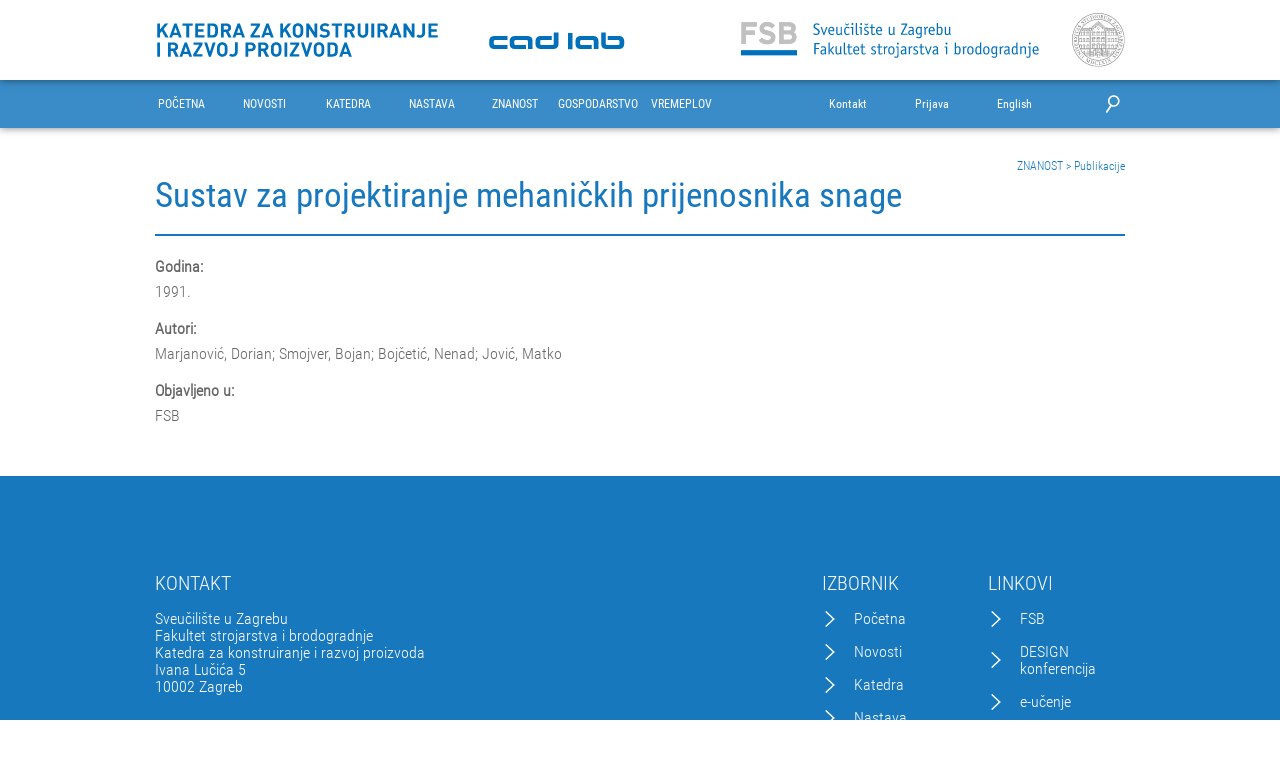

--- FILE ---
content_type: text/html; charset=UTF-8
request_url: https://cadlab.fsb.hr/znanost/publikacije/sustav-za-projektiranje-mehanickih-prijenosnika-snage-385
body_size: 48524
content:
<!DOCTYPE html>
<html lang="hr">
    <head>
        <meta charset="UTF-8">
        <meta name="viewport" content="width=device-width, initial-scale=1.0, maximum-scale=1.0, minimum-scale=1.0, user-scalable=no">
        <meta name="author" content="Lucijan Stamać, CADLab">
        <meta name="description" content="Naša glavna zadaća je razvoj kreativnih i inovativnih potencijala studenata kroz niz kolegija i projekata, u suradnji s industrijom, kojima je fokus na razvoju proizvoda i usluga, metodičkom konstruiranju te novim računalnim tehnologijama i alatima za podršku konstruiranju i razvoju.">
        <meta property="og:type" content="website" />
        <meta property="og:site_name" content="Web portal Katedre za konstruiranje i razvoj proizvoda FSB" />
        <meta property="og:title" content="Web portal Katedre za konstruiranje i razvoj proizvoda FSB" />
        <meta property="og:description" content="Naša glavna zadaća je razvoj kreativnih i inovativnih potencijala studenata kroz niz kolegija i projekata, u suradnji s industrijom, kojima je fokus na razvoju proizvoda i usluga, metodičkom konstruiranju te novim računalnim tehnologijama i alatima za podršku konstruiranju i razvoju." />
        <meta property="og:url" content="http://www.cadlab.fsb.hr" />
        <meta property="og:image" content="http://www.cadlab.fsb.hr/images/include/CADLab.svg" />
        <meta property="og:locale" content="hr_HR" />
        <link rel="apple-touch-icon" sizes="180x180" href="/icns/favicon/apple-touch-icon.png?v=M4oqyywxYg">
        <link rel="icon" type="image/png" href="/icns/favicon/favicon-32x32.png?v=M4oqyywxYg" sizes="32x32">
        <link rel="icon" type="image/png" href="/icns/favicon/favicon-16x16.png?v=M4oqyywxYg" sizes="16x16">
        <link rel="manifest" href="/icns/favicon/manifest.json?v=M4oqyywxYg">
        <link rel="mask-icon" href="/icns/favicon/safari-pinned-tab.svg?v=M4oqyywxYg" color="#1778be">
        <link rel="shortcut icon" href="/icns/favicon/favicon.ico?v=M4oqyywxYg">
        <meta name="msapplication-TileColor" content="#1778be">
        <meta name="msapplication-TileImage" content="/icns/favicon/mstile-144x144.png?v=M4oqyywxYg">
        <meta name="msapplication-config" content="/icns/favicon/browserconfig.xml?v=M4oqyywxYg">
        <meta name="theme-color" content="#ffffff">
        <title>Web portal Katedre za konstruiranje i razvoj proizvoda FSB - ZNANOST - Publikacije: Sustav za projektiranje mehaničkih prijenosnika snage
</title>
        <link rel="stylesheet" href="/css/include/masterAll.css?id=12dc8a8c8da844b620e9c35752a3425b">
        <script>
    (function(i,s,o,g,r,a,m){i['GoogleAnalyticsObject']=r;i[r]=i[r]||function(){
        (i[r].q=i[r].q||[]).push(arguments)},i[r].l=1*new Date();a=s.createElement(o),
        m=s.getElementsByTagName(o)[0];a.async=1;a.src=g;m.parentNode.insertBefore(a,m)
    })(window,document,'script','https://www.google-analytics.com/analytics.js','ga');

    ga('create', 'UA-92765849-1', 'auto');
    ga('send', 'pageview');
</script>
            <link rel="stylesheet" href="/css/pages/publications/publication.css?id=70162bcebd0ffffce9676d48480d7089">
    </head>
    <body>
    <div id="messageBox" class="messageBoxUp">
    <span>
        <img id="messageIcon" src="/icns/cancel.svg">
        <span id="messageType"></span>
        <span id="messageText"></span>
    </span>
</div>    <header id="siteHeader">
        <div id="titleHeader">
    <div class="row">
        <div class="small-6 medium-4 large-4 columns">
            <div id="chairLogo">
                <a href="https://cadlab.fsb.hr"><img src="https://cadlab.fsb.hr/images/include/Katedra.svg"></a>
            </div>
        </div>
        <div class="hide-for-small-only medium-4 large-2 columns">
            <div id="cadlabLogo">
                <a href="https://cadlab.fsb.hr"><img src="https://cadlab.fsb.hr/images/include/CADLab.svg"></a>
            </div>
        </div>
        <div class="small-6 medium-4 large-offset-1 large-4 columns">
            <div id="fsbLogo">
                <a href="https://www.fsb.unizg.hr/"><img src="https://cadlab.fsb.hr/images/include/FSB.svg"></a>
            </div>
        </div>
        <div class="hide-for-medium-down large-1 columns">
            <div id="UniZGLogo">
                <a href="http://www.unizg.hr/"><img src="https://cadlab.fsb.hr/images/include/UniZG.svg"></a>
            </div>
        </div>
    </div>
</div>

<div id="topMenu">
    <div id="mainMenuBar">
        <nav id="mainMenuNav" class="row">
            <div id="mobileMenuButton" class="columns small-1 medium-1 hide-for-large-up">
                <img src="https://cadlab.fsb.hr/icns/include/hamburger.svg" alt="">
            </div>
            <ul id="mainMenu" class="columns hide-for-medium-down large-7 large-block-grid-7">
            <li class="mainMenuButton" data-id="1">
            <a href="https://cadlab.fsb.hr">POČETNA</a>
        </li>
            <li class="mainMenuButton" data-id="2">
            <a href="https://cadlab.fsb.hr/novosti">NOVOSTI</a>
        </li>
            <li class="mainMenuButton" data-id="3">
            <a href="https://cadlab.fsb.hr/katedra">KATEDRA</a>
        </li>
            <li class="mainMenuButton" data-id="17">
            <a href="https://cadlab.fsb.hr/nastava">NASTAVA</a>
        </li>
            <li class="mainMenuButton" data-id="39">
            <a href="https://cadlab.fsb.hr/znanost">ZNANOST</a>
        </li>
            <li class="mainMenuButton" data-id="50">
            <a href="https://cadlab.fsb.hr/gospodarstvo">GOSPODARSTVO</a>
        </li>
            <li class="mainMenuButton" data-id="58">
            <a href="https://cadlab.fsb.hr/vremeplov">VREMEPLOV</a>
        </li>
    </ul>            <ul id="extrasMenu" class="columns small-offset-3 small-8 small-block-grid-4 medium-offset-3 medium-8 medium-block-grid-4 large-offset-1 large-4 large-block-grid-4">
    <li class="extrasButton"><a href="https://cadlab.fsb.hr#contactSection">Kontakt</a></li>
    <li class="extrasButton"><a href="https://cadlab.fsb.hr/admin/login">Prijava</a></li>
    <li class="extrasButton"><a id="languageButton">English</a></li>
    <li id="searchItem"><img id="searchButton" src="https://cadlab.fsb.hr/icns/include/search.svg"></li>
</ul>        </nav>
    </div>
    <div id="mobileMenu">
    <nav class="row">
        <ul id="mobileMainMenuBar" class="columns small-12 medium-6 hide-for-large-up">
                        <li class="mobileMenuButton">
                <a href="https://cadlab.fsb.hr">POČETNA</a>
                <ul class="mobileSubmenu">
                                    </ul>
            </li>
                        <li class="mobileMenuButton">
                <a href="https://cadlab.fsb.hr/novosti">NOVOSTI</a>
                <ul class="mobileSubmenu">
                                    </ul>
            </li>
                        <li class="mobileMenuButton">
                <a href="https://cadlab.fsb.hr/katedra">KATEDRA</a>
                <ul class="mobileSubmenu">
                                        <li class="mobileMenuButton">
                        <a href="https://cadlab.fsb.hr/katedra/o-nama">O nama</a>
                        <ul class="mobileSubmenu">
                                                        <li class="mobileMenuButton"><a href="https://cadlab.fsb.hr/katedra/o-nama/multimedija">Multimedija</a></li>
                                                    </ul>
                    </li>
                                        <li class="mobileMenuButton">
                        <a href="https://cadlab.fsb.hr/katedra/djelatnici">Djelatnici</a>
                        <ul class="mobileSubmenu">
                                                        <li class="mobileMenuButton"><a href="https://cadlab.fsb.hr/katedra/djelatnici/#professor-emeritus">Professor emeritus</a></li>
                                                        <li class="mobileMenuButton"><a href="https://cadlab.fsb.hr/katedra/djelatnici/#nastavnici-istrazivaci">Nastavnici/istraživači</a></li>
                                                        <li class="mobileMenuButton"><a href="https://cadlab.fsb.hr/katedra/djelatnici/#nastavnici-predavaci">Nastavnici/predavači</a></li>
                                                        <li class="mobileMenuButton"><a href="https://cadlab.fsb.hr/katedra/djelatnici/#strucni-suradnici">Stručni suradnici</a></li>
                                                        <li class="mobileMenuButton"><a href="https://cadlab.fsb.hr/katedra/djelatnici/#visi-asistenti-poslijedoktorandi">Viši asistenti/poslijedoktorandi</a></li>
                                                        <li class="mobileMenuButton"><a href="https://cadlab.fsb.hr/katedra/djelatnici/#asistenti-doktorandi">Asistenti/doktorandi</a></li>
                                                        <li class="mobileMenuButton"><a href="https://cadlab.fsb.hr/katedra/djelatnici/#administrativno-osoblje">Administrativno osoblje</a></li>
                                                        <li class="mobileMenuButton"><a href="https://cadlab.fsb.hr/katedra/djelatnici/#alumni">Alumni</a></li>
                                                    </ul>
                    </li>
                                        <li class="mobileMenuButton">
                        <a href="https://cadlab.fsb.hr/katedra/cadlab">CADLab</a>
                        <ul class="mobileSubmenu">
                                                        <li class="mobileMenuButton"><a href="https://cadlab.fsb.hr/katedra/cadlab/oprema">Oprema</a></li>
                                                        <li class="mobileMenuButton"><a href="https://cadlab.fsb.hr/katedra/cadlab/aktivnosti">Aktivnosti</a></li>
                                                        <li class="mobileMenuButton"><a href="https://cadlab.fsb.hr/katedra/cadlab/lokacija-i-radno-vrijeme">Lokacija i radno vrijeme</a></li>
                                                        <li class="mobileMenuButton"><a href="https://cadlab.fsb.hr/katedra/cadlab/raspored-nastave">Raspored nastave</a></li>
                                                        <li class="mobileMenuButton"><a href="https://cadlab.fsb.hr/katedra/cadlab/cadcae-referalni-centar">CAD/CAE referalni centar</a></li>
                                                        <li class="mobileMenuButton"><a href="https://cadlab.fsb.hr/katedra/cadlab/telekonferencijska-dvorana">Telekonferencijska dvorana</a></li>
                                                    </ul>
                    </li>
                                        <li class="mobileMenuButton">
                        <a href="https://cadlab.fsb.hr/katedra/design-konferencija">DESIGN konferencija</a>
                        <ul class="mobileSubmenu">
                                                    </ul>
                    </li>
                                        <li class="mobileMenuButton">
                        <a href="https://cadlab.fsb.hr/katedra/nagrade-i-priznanja">Nagrade i priznanja</a>
                        <ul class="mobileSubmenu">
                                                    </ul>
                    </li>
                                    </ul>
            </li>
                        <li class="mobileMenuButton">
                <a href="https://cadlab.fsb.hr/nastava">NASTAVA</a>
                <ul class="mobileSubmenu">
                                        <li class="mobileMenuButton">
                        <a href="https://cadlab.fsb.hr/nastava/o-nastavi">O nastavi</a>
                        <ul class="mobileSubmenu">
                                                        <li class="mobileMenuButton"><a href="https://cadlab.fsb.hr/nastava/o-nastavi/raspored-kolegija">Raspored kolegija</a></li>
                                                        <li class="mobileMenuButton"><a href="https://cadlab.fsb.hr/nastava/o-nastavi/kolegiji/popis-kolegija">Popis kolegija</a></li>
                                                        <li class="mobileMenuButton"><a href="https://cadlab.fsb.hr/nastava/o-nastavi/izborni-kolegiji">Izborni kolegiji</a></li>
                                                        <li class="mobileMenuButton"><a href="https://cadlab.fsb.hr/nastava/o-nastavi/konzultacije">Konzultacije</a></li>
                                                        <li class="mobileMenuButton"><a href="https://cadlab.fsb.hr/nastava/o-nastavi/konstruiranje-i-mehanicka-analiza-ex-konstrukcijski-smjer">Konstruiranje i mehanička analiza (ex Konstrukcijski smjer)</a></li>
                                                        <li class="mobileMenuButton"><a href="https://cadlab.fsb.hr/nastava/o-nastavi/alumni-studenti">Alumni (studenti)</a></li>
                                                    </ul>
                    </li>
                                        <li class="mobileMenuButton">
                        <a href="https://cadlab.fsb.hr/nastava/zadaci">Zadaci</a>
                        <ul class="mobileSubmenu">
                                                        <li class="mobileMenuButton"><a href="https://cadlab.fsb.hr/nastava/zadaci/#teme-za-diplomske-radove">Teme za diplomske radove</a></li>
                                                        <li class="mobileMenuButton"><a href="https://cadlab.fsb.hr/nastava/zadaci/#teme-za-zavrsne-radove">Teme za završne radove</a></li>
                                                    </ul>
                    </li>
                                        <li class="mobileMenuButton">
                        <a href="https://cadlab.fsb.hr/nastava/radovi">Radovi</a>
                        <ul class="mobileSubmenu">
                                                        <li class="mobileMenuButton"><a href="https://cadlab.fsb.hr/nastava/radovi/#diplomski-radovi">Diplomski radovi</a></li>
                                                        <li class="mobileMenuButton"><a href="https://cadlab.fsb.hr/nastava/radovi/#zavrsni-radovi">Završni radovi</a></li>
                                                        <li class="mobileMenuButton"><a href="https://cadlab.fsb.hr/nastava/radovi/#rektorove-nagrade">Rektorove nagrade</a></li>
                                                    </ul>
                    </li>
                                        <li class="mobileMenuButton">
                        <a href="https://cadlab.fsb.hr/nastava/ispiti">Ispiti</a>
                        <ul class="mobileSubmenu">
                                                        <li class="mobileMenuButton"><a href="https://cadlab.fsb.hr/nastava/ispiti/rokovi-i-termini">Rokovi i termini</a></li>
                                                    </ul>
                    </li>
                                        <li class="mobileMenuButton">
                        <a href="https://cadlab.fsb.hr/nastava/medjunarodna-nastava">Međunarodna nastava</a>
                        <ul class="mobileSubmenu">
                                                        <li class="mobileMenuButton"><a href="https://cadlab.fsb.hr/nastava/medjunarodna-nastava/egpr">EGPR</a></li>
                                                        <li class="mobileMenuButton"><a href="https://cadlab.fsb.hr/nastava/medjunarodna-nastava/linnaeus-palme">Linnaeus-Palme</a></li>
                                                        <li class="mobileMenuButton"><a href="https://cadlab.fsb.hr/nastava/medjunarodna-nastava/ssedr">SSEDR</a></li>
                                                        <li class="mobileMenuButton"><a href="https://cadlab.fsb.hr/nastava/medjunarodna-nastava/immc">IMMC</a></li>
                                                    </ul>
                    </li>
                                        <li class="mobileMenuButton">
                        <a href="https://cadlab.fsb.hr/nastava/erasmus-plus-projekti">Erasmus+ projekti</a>
                        <ul class="mobileSubmenu">
                                                        <li class="mobileMenuButton"><a href="https://cadlab.fsb.hr/nastava/erasmus-plus-projekti/detaills">DETAILLs</a></li>
                                                        <li class="mobileMenuButton"><a href="https://cadlab.fsb.hr/nastava/erasmus-plus-projekti/pro-hackin">PRO HACKIN&#039;</a></li>
                                                        <li class="mobileMenuButton"><a href="https://cadlab.fsb.hr/nastava/erasmus-plus-projekti/cresdet">CResDET</a></li>
                                                        <li class="mobileMenuButton"><a href="https://cadlab.fsb.hr/nastava/erasmus-plus-projekti/elpid">ELPID</a></li>
                                                        <li class="mobileMenuButton"><a href="https://cadlab.fsb.hr/nastava/erasmus-plus-projekti/casprod">CASProD</a></li>
                                                        <li class="mobileMenuButton"><a href="https://cadlab.fsb.hr/nastava/erasmus-plus-projekti/narip">NARIP</a></li>
                                                    </ul>
                    </li>
                                        <li class="mobileMenuButton">
                        <a href="https://cadlab.fsb.hr/nastava/vanjski-suradnici-i-demonstratori">Vanjski suradnici i demonstratori</a>
                        <ul class="mobileSubmenu">
                                                        <li class="mobileMenuButton"><a href="https://cadlab.fsb.hr/nastava/vanjski-suradnici-i-demonstratori/vanjski-suradnici">Vanjski suradnici</a></li>
                                                        <li class="mobileMenuButton"><a href="https://cadlab.fsb.hr/nastava/vanjski-suradnici-i-demonstratori/demonstratori">Demonstratori</a></li>
                                                    </ul>
                    </li>
                                        <li class="mobileMenuButton">
                        <a href="https://cadlab.fsb.hr/nastava/download">Download</a>
                        <ul class="mobileSubmenu">
                                                        <li class="mobileMenuButton"><a href="https://cadlab.fsb.hr/nastava/download/sastavnice">Sastavnice</a></li>
                                                        <li class="mobileMenuButton"><a href="https://cadlab.fsb.hr/nastava/download/dokumenti">Dokumenti</a></li>
                                                    </ul>
                    </li>
                                    </ul>
            </li>
                        <li class="mobileMenuButton">
                <a href="https://cadlab.fsb.hr/znanost">ZNANOST</a>
                <ul class="mobileSubmenu">
                                        <li class="mobileMenuButton">
                        <a href="https://cadlab.fsb.hr/znanost/o-istrazivanju">O istraživanju</a>
                        <ul class="mobileSubmenu">
                                                        <li class="mobileMenuButton"><a href="https://cadlab.fsb.hr/znanost/o-istrazivanju/medunarodna-suradnja">Međunarodna suradnja</a></li>
                                                    </ul>
                    </li>
                                        <li class="mobileMenuButton">
                        <a href="https://cadlab.fsb.hr/znanost/znanstveni-projekti">Znanstveni projekti</a>
                        <ul class="mobileSubmenu">
                                                        <li class="mobileMenuButton"><a href="https://cadlab.fsb.hr/znanost/znanstveni-projekti/#aktivni-projekti">Aktivni projekti</a></li>
                                                        <li class="mobileMenuButton"><a href="https://cadlab.fsb.hr/znanost/znanstveni-projekti/#zavrseni-projekti">Završeni projekti</a></li>
                                                    </ul>
                    </li>
                                        <li class="mobileMenuButton">
                        <a href="https://cadlab.fsb.hr/znanost/publikacije">Publikacije</a>
                        <ul class="mobileSubmenu">
                                                        <li class="mobileMenuButton"><a href="https://cadlab.fsb.hr/znanost/publikacije/#radovi-u-casopisima">Radovi u časopisima</a></li>
                                                        <li class="mobileMenuButton"><a href="https://cadlab.fsb.hr/znanost/publikacije/#konferencijski-radovi">Konferencijski radovi</a></li>
                                                        <li class="mobileMenuButton"><a href="https://cadlab.fsb.hr/znanost/publikacije/#knjige">Knjige</a></li>
                                                        <li class="mobileMenuButton"><a href="https://cadlab.fsb.hr/znanost/publikacije/#poglavlja-u-knjigama">Poglavlja u knjigama</a></li>
                                                    </ul>
                    </li>
                                        <li class="mobileMenuButton">
                        <a href="https://cadlab.fsb.hr/znanost/disertacije">Disertacije</a>
                        <ul class="mobileSubmenu">
                                                        <li class="mobileMenuButton"><a href="https://cadlab.fsb.hr/znanost/disertacije/#doktorski-radovi">Doktorski radovi</a></li>
                                                        <li class="mobileMenuButton"><a href="https://cadlab.fsb.hr/znanost/disertacije/#magistarski-radovi-znanstveni">Magistarski radovi (znanstveni)</a></li>
                                                    </ul>
                    </li>
                                        <li class="mobileMenuButton">
                        <a href="https://cadlab.fsb.hr/znanost/vanjski-istrazivaci">Vanjski istraživači</a>
                        <ul class="mobileSubmenu">
                                                    </ul>
                    </li>
                                    </ul>
            </li>
                        <li class="mobileMenuButton">
                <a href="https://cadlab.fsb.hr/gospodarstvo">GOSPODARSTVO</a>
                <ul class="mobileSubmenu">
                                        <li class="mobileMenuButton">
                        <a href="https://cadlab.fsb.hr/gospodarstvo/o-suradnji">O suradnji</a>
                        <ul class="mobileSubmenu">
                                                        <li class="mobileMenuButton"><a href="https://cadlab.fsb.hr/gospodarstvo/o-suradnji/strucni-radovi">Stručni radovi</a></li>
                                                    </ul>
                    </li>
                                        <li class="mobileMenuButton">
                        <a href="https://cadlab.fsb.hr/gospodarstvo/projekti-s-industrijom">Projekti s industrijom</a>
                        <ul class="mobileSubmenu">
                                                        <li class="mobileMenuButton"><a href="https://cadlab.fsb.hr/gospodarstvo/projekti-s-industrijom/#aktivni-projekti">Aktivni projekti</a></li>
                                                        <li class="mobileMenuButton"><a href="https://cadlab.fsb.hr/gospodarstvo/projekti-s-industrijom/#zavrseni-projekti">Završeni projekti</a></li>
                                                    </ul>
                    </li>
                                        <li class="mobileMenuButton">
                        <a href="https://cadlab.fsb.hr/gospodarstvo/cjelozivotno-ucenje">Cjeloživotno učenje</a>
                        <ul class="mobileSubmenu">
                                                    </ul>
                    </li>
                                        <li class="mobileMenuButton">
                        <a href="https://cadlab.fsb.hr/gospodarstvo/brza-izrada-prototipova">Brza izrada prototipova</a>
                        <ul class="mobileSubmenu">
                                                    </ul>
                    </li>
                                        <li class="mobileMenuButton">
                        <a href="https://cadlab.fsb.hr/gospodarstvo/crp">CRP</a>
                        <ul class="mobileSubmenu">
                                                    </ul>
                    </li>
                                    </ul>
            </li>
                        <li class="mobileMenuButton">
                <a href="https://cadlab.fsb.hr/vremeplov">VREMEPLOV</a>
                <ul class="mobileSubmenu">
                                    </ul>
            </li>
                    </ul>
    </nav>
</div>
    <div class="subMenuBar" data-parent-id="3">
            <nav class="row">
                <ul class="columns hide-for-medium-down large-12">
                                            <li>
                            <a href="https://cadlab.fsb.hr/katedra/o-nama">O nama</a>
                                                            <ul>
                                                                            <li><a href="https://cadlab.fsb.hr/katedra/o-nama/multimedija">Multimedija</a></li>
                                                                    </ul>
                                                    </li>
                                            <li>
                            <a href="https://cadlab.fsb.hr/katedra/djelatnici">Djelatnici</a>
                                                            <ul>
                                                                            <li><a href="https://cadlab.fsb.hr/katedra/djelatnici/#professor-emeritus">Professor emeritus</a></li>
                                                                            <li><a href="https://cadlab.fsb.hr/katedra/djelatnici/#nastavnici-istrazivaci">Nastavnici/istraživači</a></li>
                                                                            <li><a href="https://cadlab.fsb.hr/katedra/djelatnici/#nastavnici-predavaci">Nastavnici/predavači</a></li>
                                                                            <li><a href="https://cadlab.fsb.hr/katedra/djelatnici/#strucni-suradnici">Stručni suradnici</a></li>
                                                                            <li><a href="https://cadlab.fsb.hr/katedra/djelatnici/#visi-asistenti-poslijedoktorandi">Viši asistenti/poslijedoktorandi</a></li>
                                                                            <li><a href="https://cadlab.fsb.hr/katedra/djelatnici/#asistenti-doktorandi">Asistenti/doktorandi</a></li>
                                                                            <li><a href="https://cadlab.fsb.hr/katedra/djelatnici/#administrativno-osoblje">Administrativno osoblje</a></li>
                                                                            <li><a href="https://cadlab.fsb.hr/katedra/djelatnici/#alumni">Alumni</a></li>
                                                                    </ul>
                                                    </li>
                                            <li>
                            <a href="https://cadlab.fsb.hr/katedra/cadlab">CADLab</a>
                                                            <ul>
                                                                            <li><a href="https://cadlab.fsb.hr/katedra/cadlab/oprema">Oprema</a></li>
                                                                            <li><a href="https://cadlab.fsb.hr/katedra/cadlab/aktivnosti">Aktivnosti</a></li>
                                                                            <li><a href="https://cadlab.fsb.hr/katedra/cadlab/lokacija-i-radno-vrijeme">Lokacija i radno vrijeme</a></li>
                                                                            <li><a href="https://cadlab.fsb.hr/katedra/cadlab/raspored-nastave">Raspored nastave</a></li>
                                                                            <li><a href="https://cadlab.fsb.hr/katedra/cadlab/cadcae-referalni-centar">CAD/CAE referalni centar</a></li>
                                                                            <li><a href="https://cadlab.fsb.hr/katedra/cadlab/telekonferencijska-dvorana">Telekonferencijska dvorana</a></li>
                                                                    </ul>
                                                    </li>
                                            <li>
                            <a href="https://cadlab.fsb.hr/katedra/design-konferencija">DESIGN konferencija</a>
                                                    </li>
                                            <li>
                            <a href="https://cadlab.fsb.hr/katedra/nagrade-i-priznanja">Nagrade i priznanja</a>
                                                    </li>
                                        
                                            <li></li>
                                            <li></li>
                                    </ul>
            </nav>
        </div>
                <div class="subMenuBar" data-parent-id="17">
            <nav class="row">
                <ul class="columns hide-for-medium-down large-12">
                                            <li>
                            <a href="https://cadlab.fsb.hr/nastava/o-nastavi">O nastavi</a>
                                                            <ul>
                                                                            <li><a href="https://cadlab.fsb.hr/nastava/o-nastavi/raspored-kolegija">Raspored kolegija</a></li>
                                                                            <li><a href="https://cadlab.fsb.hr/nastava/o-nastavi/kolegiji/popis-kolegija">Popis kolegija</a></li>
                                                                            <li><a href="https://cadlab.fsb.hr/nastava/o-nastavi/izborni-kolegiji">Izborni kolegiji</a></li>
                                                                            <li><a href="https://cadlab.fsb.hr/nastava/o-nastavi/konzultacije">Konzultacije</a></li>
                                                                            <li><a href="https://cadlab.fsb.hr/nastava/o-nastavi/konstruiranje-i-mehanicka-analiza-ex-konstrukcijski-smjer">Konstruiranje i mehanička analiza (ex Konstrukcijski smjer)</a></li>
                                                                            <li><a href="https://cadlab.fsb.hr/nastava/o-nastavi/alumni-studenti">Alumni (studenti)</a></li>
                                                                    </ul>
                                                    </li>
                                            <li>
                            <a href="https://cadlab.fsb.hr/nastava/zadaci">Zadaci</a>
                                                            <ul>
                                                                            <li><a href="https://cadlab.fsb.hr/nastava/zadaci/#teme-za-diplomske-radove">Teme za diplomske radove</a></li>
                                                                            <li><a href="https://cadlab.fsb.hr/nastava/zadaci/#teme-za-zavrsne-radove">Teme za završne radove</a></li>
                                                                    </ul>
                                                    </li>
                                            <li>
                            <a href="https://cadlab.fsb.hr/nastava/radovi">Radovi</a>
                                                            <ul>
                                                                            <li><a href="https://cadlab.fsb.hr/nastava/radovi/#diplomski-radovi">Diplomski radovi</a></li>
                                                                            <li><a href="https://cadlab.fsb.hr/nastava/radovi/#zavrsni-radovi">Završni radovi</a></li>
                                                                            <li><a href="https://cadlab.fsb.hr/nastava/radovi/#rektorove-nagrade">Rektorove nagrade</a></li>
                                                                    </ul>
                                                    </li>
                                            <li>
                            <a href="https://cadlab.fsb.hr/nastava/ispiti">Ispiti</a>
                                                            <ul>
                                                                            <li><a href="https://cadlab.fsb.hr/nastava/ispiti/rokovi-i-termini">Rokovi i termini</a></li>
                                                                    </ul>
                                                    </li>
                                            <li>
                            <a href="https://cadlab.fsb.hr/nastava/medjunarodna-nastava">Međunarodna nastava</a>
                                                            <ul>
                                                                            <li><a href="https://cadlab.fsb.hr/nastava/medjunarodna-nastava/egpr">EGPR</a></li>
                                                                            <li><a href="https://cadlab.fsb.hr/nastava/medjunarodna-nastava/linnaeus-palme">Linnaeus-Palme</a></li>
                                                                            <li><a href="https://cadlab.fsb.hr/nastava/medjunarodna-nastava/ssedr">SSEDR</a></li>
                                                                            <li><a href="https://cadlab.fsb.hr/nastava/medjunarodna-nastava/immc">IMMC</a></li>
                                                                    </ul>
                                                    </li>
                                            <li>
                            <a href="https://cadlab.fsb.hr/nastava/erasmus-plus-projekti">Erasmus+ projekti</a>
                                                            <ul>
                                                                            <li><a href="https://cadlab.fsb.hr/nastava/erasmus-plus-projekti/detaills">DETAILLs</a></li>
                                                                            <li><a href="https://cadlab.fsb.hr/nastava/erasmus-plus-projekti/pro-hackin">PRO HACKIN&#039;</a></li>
                                                                            <li><a href="https://cadlab.fsb.hr/nastava/erasmus-plus-projekti/cresdet">CResDET</a></li>
                                                                            <li><a href="https://cadlab.fsb.hr/nastava/erasmus-plus-projekti/elpid">ELPID</a></li>
                                                                            <li><a href="https://cadlab.fsb.hr/nastava/erasmus-plus-projekti/casprod">CASProD</a></li>
                                                                            <li><a href="https://cadlab.fsb.hr/nastava/erasmus-plus-projekti/narip">NARIP</a></li>
                                                                    </ul>
                                                    </li>
                                            <li>
                            <a href="https://cadlab.fsb.hr/nastava/vanjski-suradnici-i-demonstratori">Vanjski suradnici i demonstratori</a>
                                                            <ul>
                                                                            <li><a href="https://cadlab.fsb.hr/nastava/vanjski-suradnici-i-demonstratori/vanjski-suradnici">Vanjski suradnici</a></li>
                                                                            <li><a href="https://cadlab.fsb.hr/nastava/vanjski-suradnici-i-demonstratori/demonstratori">Demonstratori</a></li>
                                                                    </ul>
                                                    </li>
                                            <li>
                            <a href="https://cadlab.fsb.hr/nastava/download">Download</a>
                                                            <ul>
                                                                            <li><a href="https://cadlab.fsb.hr/nastava/download/sastavnice">Sastavnice</a></li>
                                                                            <li><a href="https://cadlab.fsb.hr/nastava/download/dokumenti">Dokumenti</a></li>
                                                                    </ul>
                                                    </li>
                                        
                                    </ul>
            </nav>
        </div>
                <div class="subMenuBar" data-parent-id="39">
            <nav class="row">
                <ul class="columns hide-for-medium-down large-12">
                                            <li>
                            <a href="https://cadlab.fsb.hr/znanost/o-istrazivanju">O istraživanju</a>
                                                            <ul>
                                                                            <li><a href="https://cadlab.fsb.hr/znanost/o-istrazivanju/medunarodna-suradnja">Međunarodna suradnja</a></li>
                                                                    </ul>
                                                    </li>
                                            <li>
                            <a href="https://cadlab.fsb.hr/znanost/znanstveni-projekti">Znanstveni projekti</a>
                                                            <ul>
                                                                            <li><a href="https://cadlab.fsb.hr/znanost/znanstveni-projekti/#aktivni-projekti">Aktivni projekti</a></li>
                                                                            <li><a href="https://cadlab.fsb.hr/znanost/znanstveni-projekti/#zavrseni-projekti">Završeni projekti</a></li>
                                                                    </ul>
                                                    </li>
                                            <li>
                            <a href="https://cadlab.fsb.hr/znanost/publikacije">Publikacije</a>
                                                            <ul>
                                                                            <li><a href="https://cadlab.fsb.hr/znanost/publikacije/#radovi-u-casopisima">Radovi u časopisima</a></li>
                                                                            <li><a href="https://cadlab.fsb.hr/znanost/publikacije/#konferencijski-radovi">Konferencijski radovi</a></li>
                                                                            <li><a href="https://cadlab.fsb.hr/znanost/publikacije/#knjige">Knjige</a></li>
                                                                            <li><a href="https://cadlab.fsb.hr/znanost/publikacije/#poglavlja-u-knjigama">Poglavlja u knjigama</a></li>
                                                                    </ul>
                                                    </li>
                                            <li>
                            <a href="https://cadlab.fsb.hr/znanost/disertacije">Disertacije</a>
                                                            <ul>
                                                                            <li><a href="https://cadlab.fsb.hr/znanost/disertacije/#doktorski-radovi">Doktorski radovi</a></li>
                                                                            <li><a href="https://cadlab.fsb.hr/znanost/disertacije/#magistarski-radovi-znanstveni">Magistarski radovi (znanstveni)</a></li>
                                                                    </ul>
                                                    </li>
                                            <li>
                            <a href="https://cadlab.fsb.hr/znanost/vanjski-istrazivaci">Vanjski istraživači</a>
                                                    </li>
                                        
                                            <li></li>
                                            <li></li>
                                    </ul>
            </nav>
        </div>
                <div class="subMenuBar" data-parent-id="50">
            <nav class="row">
                <ul class="columns hide-for-medium-down large-12">
                                            <li>
                            <a href="https://cadlab.fsb.hr/gospodarstvo/o-suradnji">O suradnji</a>
                                                            <ul>
                                                                            <li><a href="https://cadlab.fsb.hr/gospodarstvo/o-suradnji/strucni-radovi">Stručni radovi</a></li>
                                                                    </ul>
                                                    </li>
                                            <li>
                            <a href="https://cadlab.fsb.hr/gospodarstvo/projekti-s-industrijom">Projekti s industrijom</a>
                                                            <ul>
                                                                            <li><a href="https://cadlab.fsb.hr/gospodarstvo/projekti-s-industrijom/#aktivni-projekti">Aktivni projekti</a></li>
                                                                            <li><a href="https://cadlab.fsb.hr/gospodarstvo/projekti-s-industrijom/#zavrseni-projekti">Završeni projekti</a></li>
                                                                    </ul>
                                                    </li>
                                            <li>
                            <a href="https://cadlab.fsb.hr/gospodarstvo/cjelozivotno-ucenje">Cjeloživotno učenje</a>
                                                    </li>
                                            <li>
                            <a href="https://cadlab.fsb.hr/gospodarstvo/brza-izrada-prototipova">Brza izrada prototipova</a>
                                                    </li>
                                            <li>
                            <a href="https://cadlab.fsb.hr/gospodarstvo/crp">CRP</a>
                                                    </li>
                                        
                                            <li></li>
                                            <li></li>
                                    </ul>
            </nav>
        </div>
            <div id="searchArea">
    <div class="row">
        <form method="POST" action="https://cadlab.fsb.hr/pretrazivanje" class="columns small-offset-4 small-8 medium-offset-4 medium-8 large-offset-8 large-4">
            <input id="searchInput" type="text" name="search_text" maxlength="128" placeholder="TRAŽI">
            <input id="searchConfirmButton" type="image" src="https://cadlab.fsb.hr/icns/include/search.svg" alt="Submit">
            <input id="searchToken" type="hidden" name="_token" value="lpkdcuiNjGjCqD7zQqXw50bv6k9XxCZoJrKp5lhY">
        </form>
    </div>
</div></div>    </header>
    <main id="main">
            <section id="mainSection">
        <div class="row">
            <div class="columns small-12 medium-12 large-12">
                <h6><a href='/znanost'>ZNANOST</a> > <a href='/znanost/publikacije'>Publikacije</a></h6>
                <h1>Sustav za projektiranje mehaničkih prijenosnika snage</h1>
                <hr>
            </div>
        </div>
        <div class="row">
            <div class="columns small-12 medium-8 large-8">
                                <h3>Godina:</h3>
                <p>1991.</p>
                                    <h3>Autori:</h3>
                    <p>Marjanović, Dorian; Smojver, Bojan; Bojčetić, Nenad; Jović, Matko</p>
                                                                    <h3>Objavljeno u:</h3>
                    <p>FSB</p>
                                                                                                                                                                                            </div>

            <div class="columns small-12 medium-4 large-4">
                            </div>
        </div>
    </section>
    </main>
    <footer id="siteFooter">
        <section id="footerSection">
    <div class="row">
        <div class="columns small-12 medium-6 large-6">
            <h3>KONTAKT</h3>
            <p>
                Sveučilište u Zagrebu<br>
                Fakultet strojarstva i brodogradnje<br>
                Katedra za konstruiranje i razvoj proizvoda<br>
                Ivana Lučića 5<br>
                10002 Zagreb
            </p>
            <p class="row"><span class="columns small-6 medium-4 large-3">Tel. (Katedra):</span><a class="columns small-6 medium-8 large-9" href="tel:+38516168432">+385 1 6168 432</a></p>
            <p class="row"><span class="columns small-6 medium-4 large-3">Tel. (CADLab):</span><a class="columns small-6 medium-8 large-9" href="tel:+38516168369">+385 1 6168 369</a></p>
            <p class="row"><span class="columns small-6 medium-4 large-3">Fax:</span><a class="columns small-6 medium-8 large-9" href="tel:+38516168284">+385 1 6168 284</a></p>
            <p class="row"><span class="columns small-6 medium-4 large-3">Email:</span><a class="columns small-6 medium-8 large-9" href="mailto:cadlab@fsb.hr">cadlab@fsb.hr</a></p>
        </div>
        <div class="columns small-6 medium-offset-2 medium-2 large-offset-2 large-2">
            <h3>IZBORNIK</h3>
            <ul>
                                    <li><img src="https://cadlab.fsb.hr/icns/arrow_right.svg" alt=""><a href="https://cadlab.fsb.hr">Početna</a></li>
                                    <li><img src="https://cadlab.fsb.hr/icns/arrow_right.svg" alt=""><a href="https://cadlab.fsb.hr/novosti">Novosti</a></li>
                                    <li><img src="https://cadlab.fsb.hr/icns/arrow_right.svg" alt=""><a href="https://cadlab.fsb.hr/katedra">Katedra</a></li>
                                    <li><img src="https://cadlab.fsb.hr/icns/arrow_right.svg" alt=""><a href="https://cadlab.fsb.hr/nastava">Nastava</a></li>
                                    <li><img src="https://cadlab.fsb.hr/icns/arrow_right.svg" alt=""><a href="https://cadlab.fsb.hr/znanost">Znanost</a></li>
                                    <li><img src="https://cadlab.fsb.hr/icns/arrow_right.svg" alt=""><a href="https://cadlab.fsb.hr/gospodarstvo">Gospodarstvo</a></li>
                                    <li><img src="https://cadlab.fsb.hr/icns/arrow_right.svg" alt=""><a href="https://cadlab.fsb.hr/vremeplov">Vremeplov</a></li>
                            </ul>
        </div>
        <div class="columns small-6 medium-2 large-2">
            <h3>LINKOVI</h3>
            <ul>
                <li><img src="https://cadlab.fsb.hr/icns/arrow_right.svg" alt=""><a href="https://www.fsb.unizg.hr/">FSB</a></li>
                <li><img src="https://cadlab.fsb.hr/icns/arrow_right.svg" alt=""><a href="http://www.designconference.org/">DESIGN konferencija</a></li>
                <li><img src="https://cadlab.fsb.hr/icns/arrow_right.svg" alt=""><a href="http://e-ucenje.fsb.hr/">e-učenje</a></li>
                <li><img src="https://cadlab.fsb.hr/icns/arrow_right.svg" alt=""><a href="https://www.designsociety.org/">Design Society</a></li>
                <li><img src="https://cadlab.fsb.hr/icns/arrow_right.svg" alt=""><a href="https://www.youtube.com/channel/UC5nxcYD6fqtJYj-TLpWqW-Q/videos">YouTube</a></li>
            </ul>
        </div>
    </div>
</section>

<section id="copyrightSection">
    <div class="row">
        <div id="copyright" class="columns small-8 medium-8 large-8">
            <span>
                &copy; 1997-2026 Fakultet strojarstva i brodogradnje, Katedra za konstruiranje i razvoj proizvoda
            </span>
        </div>
        <div id="excedo" class="columns small-4 medium-4 large-4">
            <span>
                Concept & design by <a href="http://www.excedo.hr">Excedo</a>
            </span>
        </div>
    </div>
</section>
    </footer>
    <script src="/js/libs/jquery-2.1.3.min.js"></script>
    <script src="/js/include/header_hr.js"></script>
    <script src="https://cadlab.fsb.hr/js/include/masterAll.js"></script>
        </body>
</html>

--- FILE ---
content_type: text/css
request_url: https://cadlab.fsb.hr/css/pages/publications/publication.css?id=70162bcebd0ffffce9676d48480d7089
body_size: 1427
content:
#mainSection {
  padding: 5rem 0 2rem 0;
}
#mainSection > div > div > h6 {
  color: #1778BE;
  font-size: 0.75rem;
  text-align: right;
  margin: 0;
}
#mainSection > div > div > h6 > a {
  color: #1778BE;
  text-decoration: none;
}
#mainSection > div > div > h6 > a:visited {
  color: #1778BE;
  text-decoration: none;
}
#mainSection > div > div > h6 > a:hover {
  color: #1778BE;
  text-decoration: none;
  font-weight: bold;
}
#mainSection > div > div > h6 > a:active {
  color: #1778BE;
  text-decoration: none;
}
#mainSection h1 {
  color: #1778BE;
  font-size: 2.2rem;
}
#mainSection h2 {
  color: #666666;
  font-size: 1.5rem;
}
#mainSection h3 {
  color: #666666;
  font-size: 1rem;
  font-weight: bold;
}
#mainSection h4 {
  color: #666666;
  font-size: 0.8rem;
}
#mainSection p {
  color: #666666;
  font-size: 1rem;
  display: flex;
  justify-content: flex-start;
  align-items: center;
}
#mainSection hr {
  background-color: #1778BE;
  border: 0;
  height: 0.125rem;
  width: 100%;
}
#mainSection article {
  color: #666666;
  font-size: 1rem;
  margin-bottom: 1rem;
}
#mainSection ul li, #mainSection ol li {
  font-size: 1rem;
  color: #666666;
  display: flex;
  justify-content: flex-start;
  align-items: center;
}
#mainSection ul {
  list-style-type: none;
  margin: 0;
  padding: 0;
}
#mainSection a {
  color: #1778BE;
  text-decoration: none;
}
#mainSection a:visited {
  color: #1778BE;
  text-decoration: none;
}
#mainSection a:hover {
  color: #1778BE;
  text-decoration: none;
  font-weight: bold;
}
#mainSection a:active {
  color: #1778BE;
  text-decoration: none;
}


--- FILE ---
content_type: image/svg+xml
request_url: https://cadlab.fsb.hr/images/include/UniZG.svg
body_size: 80205
content:
<?xml version="1.0" encoding="utf-8"?>
<!-- Generator: Adobe Illustrator 16.0.0, SVG Export Plug-In . SVG Version: 6.00 Build 0)  -->
<!DOCTYPE svg PUBLIC "-//W3C//DTD SVG 1.1//EN" "http://www.w3.org/Graphics/SVG/1.1/DTD/svg11.dtd">
<svg version="1.1" id="Layer_1" xmlns="http://www.w3.org/2000/svg" xmlns:xlink="http://www.w3.org/1999/xlink" x="0px" y="0px"
	 width="60px" height="60px" viewBox="0 0 60 60" enable-background="new 0 0 60 60" xml:space="preserve">
<g>
	<path fill="#747373" d="M57.331,34.469l0.152,0.021c0.014-0.123,0.029-0.244,0.047-0.367c0.027-0.305,0.072-0.611,0.123-0.91
		c0.02-0.121,0.037-0.242,0.059-0.361l-0.154-0.023c-0.018,0.107-0.039,0.213-0.082,0.309c-0.025,0.064-0.057,0.105-0.09,0.129
		c-0.031,0.025-0.074,0.043-0.133,0.045c-0.061,0.006-0.139,0-0.227-0.012l-2.402-0.334c-0.092-0.012-0.166-0.027-0.227-0.049
		c-0.113-0.043-0.154-0.115-0.168-0.229c-0.01-0.105,0-0.213,0.008-0.318l-0.15-0.02c-0.018,0.119-0.031,0.238-0.047,0.359
		l-0.035,0.256c-0.012,0.137-0.029,0.268-0.055,0.402l-0.035,0.254c-0.021,0.123-0.039,0.242-0.055,0.365l0.15,0.021
		c0.02-0.104,0.043-0.207,0.078-0.309c0.025-0.057,0.057-0.1,0.09-0.127c0.035-0.027,0.078-0.043,0.133-0.047
		c0.064-0.002,0.141,0,0.23,0.014l2.404,0.336c0.094,0.01,0.164,0.027,0.223,0.049c0.055,0.018,0.092,0.047,0.115,0.078
		c0.027,0.037,0.045,0.086,0.051,0.148C57.347,34.256,57.341,34.363,57.331,34.469 M55.911,38.117l0.268,0.072l0.203,0.057
		c0.084,0.025,0.166,0.053,0.25,0.078c0.01-0.121,0.035-0.236,0.059-0.355c0.014-0.051,0.023-0.102,0.033-0.148
		c0.074-0.279,0.152-0.559,0.219-0.84c0.035-0.125,0.064-0.242,0.09-0.354c0.062-0.242,0.123-0.486,0.197-0.723
		c0.029-0.117,0.064-0.234,0.1-0.352l-0.141-0.037c-0.031,0.102-0.064,0.205-0.119,0.295c-0.031,0.061-0.068,0.098-0.102,0.117
		c-0.035,0.021-0.082,0.033-0.141,0.031c-0.059-0.004-0.133-0.018-0.223-0.041l-2.355-0.627c-0.09-0.023-0.162-0.051-0.221-0.076
		c-0.104-0.055-0.135-0.133-0.135-0.248c0.002-0.105,0.025-0.211,0.045-0.314l-0.146-0.039c-0.031,0.117-0.062,0.234-0.09,0.354
		l-0.066,0.25c-0.018,0.084-0.035,0.15-0.045,0.197l-0.4,1.441l-0.031,0.117c-0.016,0.049-0.031,0.098-0.043,0.148
		c-0.02,0.051-0.035,0.102-0.053,0.15c-0.021,0.059-0.045,0.119-0.066,0.18c0.162,0.059,0.328,0.117,0.492,0.176
		c0.164,0.064,0.33,0.133,0.492,0.203l0.037-0.146c-0.123-0.078-0.242-0.158-0.344-0.262c-0.08-0.08-0.137-0.162-0.174-0.252
		s-0.055-0.184-0.057-0.287c0.004-0.225,0.098-0.555,0.189-0.754c0.051-0.098,0.107-0.162,0.168-0.207
		c0.066-0.035,0.148-0.055,0.252-0.049c0.285,0.023,0.996,0.236,1.15,0.275c-0.057,0.215-0.104,0.453-0.201,0.652
		c-0.039,0.088-0.084,0.152-0.137,0.195c-0.045,0.041-0.102,0.068-0.168,0.078c-0.105,0.016-0.207-0.002-0.309-0.023l-0.041,0.148
		c0.107,0.025,0.211,0.047,0.314,0.072c0.07,0.016,0.139,0.031,0.207,0.043c0.104,0.029,0.209,0.057,0.312,0.084
		c0.068,0.023,0.135,0.043,0.195,0.064c0.1,0.031,0.197,0.061,0.293,0.088l0.041-0.146c-0.092-0.033-0.17-0.064-0.242-0.127
		c-0.057-0.039-0.102-0.098-0.135-0.172c-0.031-0.068-0.049-0.156-0.053-0.264c0-0.219,0.072-0.436,0.127-0.643l1.43,0.381
		c-0.078,0.291-0.146,0.602-0.289,0.871c-0.076,0.145-0.154,0.248-0.236,0.311c-0.078,0.066-0.17,0.105-0.27,0.119
		c-0.131,0.02-0.26,0.027-0.393,0.033l-0.039,0.139C55.714,38.074,55.812,38.096,55.911,38.117 M51.321,41.275l2.523,1.17
		c0.143,0.066,0.254,0.127,0.344,0.182c0.088,0.055,0.15,0.111,0.191,0.162c0.035,0.055,0.051,0.115,0.051,0.178
		c0,0.107-0.039,0.209-0.08,0.307l0.141,0.066c0.039-0.088,0.074-0.176,0.115-0.264c0.096-0.24,0.207-0.479,0.328-0.709
		c0.043-0.094,0.09-0.186,0.135-0.279l-0.137-0.064c-0.061,0.111-0.111,0.209-0.191,0.309c-0.045,0.061-0.092,0.08-0.148,0.09
		c-0.061,0.016-0.139,0.01-0.242-0.025c-0.105-0.035-0.242-0.09-0.406-0.166l-1.586-0.738l-0.057,0.012l3.551-1.105l0.314-0.678
		l-0.137-0.064c-0.053,0.098-0.105,0.195-0.176,0.279c-0.035,0.045-0.086,0.07-0.154,0.076c-0.066,0.008-0.17-0.008-0.303-0.057
		c-0.498-0.178-1.723-0.779-1.91-0.865c-0.141-0.064-0.258-0.125-0.35-0.184c-0.084-0.053-0.146-0.107-0.182-0.164
		c-0.039-0.051-0.059-0.109-0.059-0.178c0.004-0.105,0.043-0.205,0.084-0.303l-0.141-0.064c-0.037,0.082-0.074,0.164-0.107,0.244
		l-0.078,0.17c-0.047,0.113-0.098,0.223-0.152,0.328l-0.098,0.211c-0.051,0.098-0.096,0.197-0.143,0.295l0.141,0.064
		c0.053-0.107,0.105-0.201,0.178-0.299c0.043-0.057,0.09-0.078,0.152-0.094c0.061-0.014,0.141-0.01,0.24,0.02
		c0.105,0.031,0.244,0.084,0.414,0.168l1.574,0.73l0.061-0.012l-3.637,1.115L51.321,41.275z M51.796,45.521
		c0.088,0.055,0.178,0.105,0.266,0.16c0.129,0.084,0.26,0.166,0.391,0.252l0.211,0.15l0.059-0.092
		c0.043-0.061,0.088-0.115,0.129-0.156c0.043-0.043,0.088-0.086,0.135-0.133c0.045-0.047,0.092-0.098,0.139-0.152
		c0.156-0.178,0.283-0.404,0.342-0.631c0.039-0.141,0.055-0.281,0.045-0.42c-0.014-0.135-0.051-0.262-0.117-0.377
		c-0.115-0.219-0.369-0.391-0.609-0.434c-0.107-0.014-0.221-0.012-0.338,0.012c-0.117,0.025-0.24,0.066-0.371,0.123
		c-0.127,0.059-0.271,0.129-0.428,0.207c-0.146,0.074-0.271,0.133-0.381,0.18c-0.107,0.049-0.203,0.08-0.285,0.094
		c-0.082,0.016-0.152,0.018-0.215,0.008c-0.15-0.023-0.289-0.137-0.387-0.25c-0.055-0.059-0.092-0.127-0.115-0.201
		c-0.021-0.074-0.025-0.156-0.012-0.254c0.039-0.213,0.225-0.479,0.406-0.594c0.104-0.061,0.209-0.102,0.322-0.121
		c0.111-0.018,0.227-0.018,0.344-0.002c0.133,0.018,0.26,0.047,0.391,0.084l0.08-0.127c-0.16-0.074-0.316-0.152-0.469-0.242
		c-0.15-0.084-0.303-0.17-0.451-0.258c-0.053,0.084-0.107,0.168-0.178,0.24c-0.049,0.055-0.092,0.107-0.137,0.156
		c-0.236,0.242-0.426,0.521-0.521,0.85c-0.051,0.162-0.07,0.318-0.064,0.471c0.01,0.158,0.049,0.303,0.121,0.436
		c0.117,0.23,0.371,0.43,0.627,0.469c0.104,0.021,0.213,0.016,0.328-0.014c0.115-0.021,0.242-0.068,0.379-0.133
		c0.139-0.061,0.299-0.137,0.482-0.225c0.158-0.08,0.293-0.141,0.4-0.184c0.109-0.039,0.201-0.064,0.275-0.076
		c0.074-0.01,0.133-0.008,0.18,0.006c0.123,0.035,0.238,0.123,0.322,0.219c0.049,0.057,0.086,0.119,0.111,0.186
		c0.021,0.068,0.029,0.137,0.021,0.211c-0.014,0.188-0.195,0.414-0.352,0.502c-0.096,0.055-0.193,0.086-0.295,0.092
		c-0.105,0.008-0.213-0.006-0.324-0.035c-0.129-0.031-0.254-0.072-0.377-0.119L51.796,45.521z M48.927,46.041l1.889,1.521
		c0.074,0.061,0.131,0.113,0.166,0.158c0.037,0.045,0.055,0.09,0.059,0.129c0.004,0.041-0.006,0.094-0.033,0.15
		c-0.043,0.1-0.104,0.188-0.166,0.271l0.119,0.098c0.074-0.1,0.15-0.195,0.227-0.291c0.184-0.246,0.377-0.486,0.58-0.717
		c0.074-0.094,0.152-0.188,0.232-0.279l-0.119-0.096c-0.072,0.076-0.143,0.158-0.23,0.219c-0.055,0.041-0.102,0.062-0.143,0.064
		c-0.037,0.006-0.086-0.002-0.139-0.029s-0.115-0.07-0.188-0.129l-1.889-1.523c-0.072-0.057-0.129-0.111-0.168-0.158
		c-0.076-0.092-0.072-0.176-0.023-0.281c0.043-0.094,0.105-0.182,0.17-0.268l-0.121-0.098c-0.076,0.096-0.15,0.191-0.225,0.287
		l-0.16,0.201c-0.084,0.109-0.166,0.215-0.258,0.316l-0.158,0.199c-0.082,0.094-0.16,0.189-0.238,0.285l0.121,0.096
		c0.068-0.078,0.141-0.158,0.225-0.225c0.053-0.037,0.102-0.055,0.143-0.062c0.043-0.006,0.088,0.006,0.137,0.029
		C48.792,45.939,48.856,45.982,48.927,46.041 M46.437,48.078c-0.027,0.156-0.02,0.307,0.02,0.451c0.062,0.25,0.264,0.502,0.504,0.6
		c0.1,0.041,0.205,0.061,0.326,0.061c0.115,0.002,0.248-0.014,0.398-0.049c0.146-0.027,0.32-0.064,0.518-0.109
		c0.174-0.041,0.318-0.07,0.434-0.086s0.209-0.02,0.285-0.014c0.074,0.006,0.131,0.021,0.176,0.045
		c0.109,0.062,0.205,0.174,0.262,0.285c0.035,0.068,0.059,0.137,0.068,0.207c0.008,0.072-0.002,0.141-0.027,0.211
		c-0.055,0.178-0.285,0.357-0.455,0.408c-0.107,0.033-0.209,0.039-0.309,0.025c-0.104-0.018-0.205-0.053-0.307-0.107
		c-0.119-0.061-0.23-0.129-0.342-0.201l-0.107,0.104c0.076,0.07,0.152,0.141,0.225,0.213l0.18,0.184l0.143,0.146l0.174,0.199
		l0.078-0.076c0.057-0.051,0.111-0.094,0.16-0.125c0.053-0.031,0.105-0.064,0.16-0.098c0.055-0.035,0.111-0.074,0.172-0.119
		c0.189-0.137,0.365-0.328,0.473-0.537c0.07-0.129,0.117-0.262,0.137-0.398c0.023-0.135,0.012-0.266-0.025-0.395
		c-0.066-0.238-0.273-0.461-0.496-0.561c-0.104-0.037-0.215-0.059-0.334-0.064c-0.119-0.002-0.25,0.012-0.391,0.039
		c-0.135,0.027-0.291,0.062-0.463,0.104c-0.156,0.039-0.293,0.07-0.41,0.09c-0.115,0.023-0.215,0.033-0.299,0.027
		c-0.082-0.002-0.154-0.018-0.211-0.041c-0.141-0.057-0.252-0.197-0.32-0.328c-0.039-0.07-0.062-0.145-0.068-0.225
		c-0.004-0.076,0.01-0.158,0.047-0.248c0.086-0.199,0.328-0.416,0.529-0.488c0.115-0.037,0.227-0.051,0.342-0.045
		c0.113,0.008,0.223,0.033,0.336,0.074c0.123,0.047,0.242,0.105,0.359,0.168l0.107-0.104c-0.141-0.107-0.275-0.219-0.402-0.34
		c-0.129-0.117-0.256-0.234-0.381-0.354c-0.07,0.068-0.143,0.139-0.229,0.193c-0.059,0.043-0.115,0.084-0.168,0.123
		c-0.283,0.184-0.533,0.412-0.701,0.707C46.521,47.779,46.462,47.93,46.437,48.078 M40.13,52.211c0.047-0.002,0.1,0.006,0.152,0.023
		c0.053,0.012,0.113,0.037,0.178,0.07c0.068,0.031,0.145,0.068,0.23,0.115l1.381,0.764l-0.176,1.145
		c-0.014,0.1-0.031,0.201-0.061,0.303c-0.021,0.092-0.051,0.182-0.092,0.266c-0.037,0.082-0.088,0.158-0.148,0.229
		c-0.082,0.088-0.172,0.143-0.275,0.197l0.072,0.141c0.09-0.051,0.18-0.102,0.271-0.152c0.059-0.035,0.123-0.068,0.186-0.1
		c0.098-0.059,0.195-0.109,0.299-0.154c0.055-0.025,0.104-0.051,0.146-0.07l0.209-0.092l-0.07-0.141
		c-0.08,0.039-0.168,0.088-0.258,0.084c-0.107-0.008-0.111-0.105-0.104-0.189c0.012-0.076,0.023-0.156,0.035-0.244l0.188-1.111
		l-0.031-0.021c0.168,0.082,0.336,0.166,0.502,0.254c0.107,0.051,0.215,0.105,0.32,0.162c0.105,0.053,0.199,0.104,0.283,0.152
		c0.086,0.047,0.156,0.09,0.213,0.127c0.057,0.039,0.078,0.061,0.082,0.068c0.037,0.074-0.186,0.182-0.227,0.205l0.072,0.141
		c0.092-0.053,0.184-0.104,0.273-0.154c0.062-0.037,0.129-0.072,0.193-0.105c0.105-0.061,0.213-0.115,0.326-0.166
		c0.066-0.033,0.133-0.066,0.197-0.096c0.094-0.045,0.189-0.09,0.283-0.133l-0.068-0.139c-0.072,0.035-0.139,0.061-0.219,0.068
		c-0.057,0.004-0.115-0.002-0.176-0.012c-0.061-0.016-0.123-0.035-0.188-0.061c-0.066-0.027-0.135-0.061-0.203-0.098l-1.562-0.801
		l0.148-1.27c0.01-0.1,0.025-0.186,0.053-0.252c0.043-0.133,0.115-0.244,0.232-0.326c0.074-0.059,0.154-0.109,0.236-0.158
		l-0.07-0.135c-0.082,0.045-0.16,0.09-0.242,0.135c-0.221,0.129-0.453,0.246-0.686,0.352l-0.283,0.133l0.072,0.139
		c0.068-0.035,0.107-0.061,0.182-0.076c0.045-0.012,0.082-0.012,0.109-0.008c0.029,0.008,0.051,0.018,0.062,0.029
		c0.055,0.041,0.092,0.119,0.098,0.215c0.004,0.045,0,0.145-0.01,0.23l-0.113,0.869l0.029,0.027
		c-0.082-0.043-0.182-0.094-0.295-0.154c-0.264-0.148-0.529-0.299-0.785-0.465c-0.02-0.014-0.146-0.096-0.158-0.121
		c-0.043-0.082,0.174-0.186,0.223-0.209L41.097,51.5c-0.088,0.051-0.176,0.1-0.266,0.15c-0.225,0.127-0.459,0.248-0.695,0.354
		c-0.09,0.043-0.184,0.086-0.275,0.127l0.072,0.139C39.995,52.24,40.06,52.213,40.13,52.211 M37.522,53.156
		c0.102-0.029,0.205-0.059,0.312-0.066c0.066-0.008,0.117,0.002,0.152,0.02c0.037,0.018,0.072,0.049,0.102,0.1
		s0.062,0.119,0.094,0.207l0.793,2.295c0.029,0.084,0.051,0.16,0.059,0.223c0.016,0.117-0.033,0.188-0.127,0.252
		c-0.09,0.057-0.189,0.098-0.287,0.139l0.049,0.143c0.115-0.041,0.229-0.08,0.344-0.123l0.242-0.086
		c0.127-0.049,0.256-0.092,0.387-0.131l0.242-0.086c0.115-0.035,0.234-0.074,0.35-0.115l-0.051-0.145
		c-0.102,0.029-0.203,0.059-0.311,0.07c-0.062,0.004-0.115-0.004-0.152-0.021c-0.041-0.02-0.072-0.051-0.102-0.098
		c-0.031-0.055-0.062-0.123-0.096-0.213l-0.793-2.293c-0.029-0.088-0.049-0.162-0.057-0.219c-0.008-0.059,0-0.105,0.018-0.139
		c0.021-0.041,0.057-0.078,0.111-0.113c0.086-0.061,0.186-0.1,0.285-0.143l-0.051-0.145c-0.117,0.043-0.23,0.086-0.35,0.125
		c-0.283,0.111-0.574,0.215-0.869,0.303c-0.113,0.041-0.23,0.078-0.346,0.113L37.522,53.156z M33.642,53.98
		c-0.1,0.018-0.197,0.035-0.297,0.053l0.033,0.152c0.068-0.014,0.137-0.021,0.207-0.008c0.043,0.012,0.094,0.033,0.139,0.062
		c0.049,0.025,0.104,0.064,0.152,0.115c0.057,0.047,0.123,0.104,0.193,0.168l1.137,1.098l-0.467,1.059
		c-0.039,0.096-0.084,0.188-0.133,0.277c-0.047,0.084-0.102,0.162-0.16,0.234c-0.057,0.07-0.125,0.129-0.203,0.18
		c-0.102,0.062-0.203,0.094-0.316,0.125l0.031,0.15c0.104-0.025,0.203-0.051,0.303-0.076c0.066-0.02,0.135-0.033,0.205-0.049
		c0.109-0.031,0.219-0.055,0.332-0.072c0.057-0.012,0.107-0.021,0.156-0.027l0.227-0.037l-0.033-0.152
		c-0.086,0.014-0.184,0.041-0.27,0.014c-0.1-0.037-0.08-0.131-0.049-0.211c0.029-0.07,0.061-0.145,0.098-0.227l0.467-1.025
		l-0.025-0.029c0.141,0.125,0.281,0.248,0.42,0.377c0.09,0.076,0.18,0.156,0.268,0.24c0.086,0.076,0.164,0.15,0.232,0.221
		c0.072,0.066,0.129,0.127,0.172,0.176c0.047,0.053,0.061,0.078,0.062,0.086c0.018,0.082-0.223,0.129-0.273,0.143l0.033,0.152
		c0.104-0.025,0.205-0.053,0.309-0.078c0.07-0.018,0.141-0.035,0.209-0.049c0.119-0.033,0.238-0.059,0.359-0.078
		c0.074-0.016,0.148-0.031,0.219-0.043c0.102-0.016,0.203-0.035,0.307-0.055l-0.033-0.15c-0.078,0.014-0.146,0.025-0.229,0.012
		c-0.053-0.014-0.109-0.031-0.166-0.059c-0.051-0.031-0.109-0.066-0.166-0.107c-0.055-0.045-0.111-0.094-0.17-0.148l-1.301-1.176
		l0.471-1.188c0.037-0.096,0.074-0.172,0.115-0.23c0.078-0.115,0.176-0.207,0.311-0.256c0.088-0.035,0.178-0.064,0.268-0.09
		l-0.031-0.15c-0.09,0.023-0.18,0.045-0.271,0.07c-0.244,0.066-0.5,0.119-0.75,0.16l-0.309,0.055l0.033,0.154
		c0.076-0.018,0.117-0.033,0.197-0.029c0.045,0.002,0.082,0.01,0.105,0.023c0.029,0.012,0.045,0.029,0.055,0.043
		c0.041,0.053,0.057,0.141,0.037,0.232c-0.008,0.047-0.037,0.143-0.07,0.221l-0.334,0.811l0.021,0.035
		c-0.066-0.064-0.148-0.139-0.244-0.227c-0.217-0.211-0.434-0.426-0.639-0.652c-0.016-0.018-0.115-0.131-0.121-0.156
		c-0.02-0.094,0.217-0.135,0.27-0.146l-0.031-0.154c-0.1,0.025-0.199,0.051-0.299,0.074C34.155,53.883,33.897,53.939,33.642,53.98
		 M30.39,54.242c-0.119,0.008-0.242,0.016-0.365,0.02l0.014,0.154c0.104-0.002,0.211-0.006,0.318,0.018
		c0.064,0.01,0.113,0.031,0.141,0.061c0.033,0.023,0.059,0.064,0.074,0.121c0.018,0.057,0.029,0.131,0.037,0.225l0.172,2.42
		c0.006,0.09,0.006,0.168-0.002,0.23c-0.016,0.117-0.08,0.174-0.188,0.211c-0.102,0.031-0.209,0.045-0.312,0.059l0.01,0.15
		c0.121-0.008,0.242-0.016,0.361-0.029l0.26-0.02c0.086-0.01,0.156-0.016,0.203-0.02l1.492-0.092l0.121-0.008
		c0.049-0.002,0.102-0.004,0.154-0.008c0.053,0,0.109,0,0.16-0.002c0.064,0.004,0.127,0.006,0.191,0.006
		c0.002-0.174,0.004-0.348,0.006-0.521c0.006-0.178,0.018-0.354,0.031-0.531l-0.148,0.012c-0.055,0.234-0.131,0.479-0.314,0.646
		c-0.25,0.229-0.707,0.25-1.031,0.227c-0.107-0.008-0.188-0.033-0.248-0.074c-0.053-0.043-0.1-0.109-0.129-0.201
		c-0.029-0.096-0.049-0.225-0.061-0.391l-0.152-2.105c-0.006-0.096-0.004-0.17,0.002-0.23c0.008-0.057,0.025-0.1,0.053-0.127
		c0.027-0.035,0.072-0.061,0.131-0.082c0.104-0.033,0.211-0.049,0.318-0.062l-0.012-0.152c-0.123,0.012-0.246,0.021-0.367,0.031
		C31.005,54.211,30.696,54.232,30.39,54.242 M25.966,55.799c-0.082,0.805,0.27,1.498,1.004,1.852
		c0.326,0.154,0.723,0.238,1.084,0.219c0.107-0.002,0.211-0.006,0.314-0.012c0.104-0.01,0.201-0.018,0.291-0.021
		c0.09-0.006,0.176-0.004,0.268,0.004c0.033-0.17,0.064-0.34,0.098-0.508c0.035-0.174,0.078-0.346,0.119-0.518l-0.145-0.016
		c-0.068,0.131-0.139,0.26-0.221,0.385c-0.064,0.107-0.143,0.199-0.232,0.279c-0.088,0.074-0.195,0.131-0.326,0.168
		c-0.291,0.084-0.645,0.029-0.908-0.119c-0.348-0.199-0.553-0.557-0.656-0.936c-0.117-0.439-0.061-1.113,0.139-1.523
		c0.098-0.191,0.215-0.346,0.354-0.457c0.143-0.115,0.299-0.191,0.471-0.23c0.406-0.098,0.957-0.061,1.223,0.311
		c0.066,0.088,0.119,0.191,0.154,0.305c0.043,0.129,0.074,0.264,0.104,0.398l0.141,0.014c0.021-0.342,0.057-0.688,0.107-1.027
		c-0.109-0.012-0.211-0.021-0.318-0.051c-0.082-0.023-0.168-0.045-0.262-0.068c-0.477-0.135-0.904-0.197-1.406-0.074
		c-0.26,0.062-0.488,0.166-0.688,0.314c-0.195,0.146-0.355,0.33-0.482,0.551C26.069,55.264,25.993,55.516,25.966,55.799
		 M22.065,55.982l0.695-2.617c0.018,0.002,0.043,0.006,0.066,0.01c0.049,0.008,0.104,0.018,0.154,0.033
		c0.057,0.01,0.109,0.023,0.158,0.037c0.246,0.049,0.484,0.139,0.699,0.273c0.172,0.105,0.314,0.24,0.422,0.402
		c0.107,0.16,0.174,0.355,0.203,0.584c0.074,0.598-0.219,1.543-0.764,1.848c-0.314,0.174-0.736,0.195-1.273,0.053
		c-0.197-0.053-0.309-0.131-0.354-0.229C22.028,56.277,22.022,56.145,22.065,55.982 M20.841,56.238L20.8,56.385
		c0.123,0.033,0.242,0.062,0.363,0.092l0.256,0.066c0.133,0.031,0.262,0.064,0.393,0.105c0.072,0.02,0.146,0.041,0.219,0.062
		l0.215,0.059c0.598,0.158,1.314,0.318,1.908,0.023c0.432-0.211,0.723-0.611,0.877-1.191c0.158-0.592,0.088-1.088-0.215-1.479
		c-0.301-0.385-0.795-0.666-1.475-0.848c-0.117-0.027-0.23-0.055-0.336-0.084c-0.305-0.07-0.611-0.15-0.91-0.244
		c-0.119-0.029-0.234-0.064-0.354-0.098l-0.039,0.146c0.1,0.035,0.203,0.066,0.295,0.121c0.061,0.033,0.1,0.068,0.117,0.105
		c0.02,0.033,0.031,0.078,0.027,0.137c-0.002,0.059-0.014,0.135-0.039,0.223l-0.623,2.346c-0.021,0.092-0.049,0.162-0.078,0.219
		c-0.053,0.107-0.133,0.137-0.244,0.137C21.05,56.281,20.944,56.258,20.841,56.238 M15.358,53.672l-0.07,0.137
		c0.08,0.039,0.158,0.078,0.24,0.115l0.168,0.084c0.107,0.047,0.207,0.1,0.309,0.156l0.176,0.09c0.082,0.045,0.162,0.09,0.246,0.131
		l0.07-0.137c-0.102-0.057-0.205-0.115-0.293-0.189c-0.047-0.041-0.07-0.088-0.074-0.141c-0.002-0.057,0.014-0.131,0.057-0.227
		c0.254-0.586,0.957-1.912,1.033-2.061l-0.066,3.178l0.172,0.086l2.504-2.088l-1.053,2.078c-0.045,0.082-0.082,0.15-0.117,0.205
		c-0.029,0.049-0.062,0.076-0.096,0.094c-0.031,0.014-0.07,0.018-0.125,0.012c-0.092-0.02-0.18-0.059-0.264-0.094l-0.07,0.133
		c0.094,0.047,0.188,0.096,0.283,0.139l0.197,0.102c0.123,0.053,0.236,0.113,0.354,0.178l0.225,0.115
		c0.111,0.059,0.221,0.115,0.33,0.172l0.07-0.135c-0.094-0.055-0.186-0.109-0.268-0.176c-0.045-0.045-0.076-0.086-0.092-0.125
		c-0.014-0.043-0.014-0.09,0-0.141c0.016-0.061,0.047-0.133,0.088-0.215l1.105-2.184c0.043-0.084,0.08-0.148,0.115-0.201
		c0.029-0.047,0.059-0.074,0.09-0.088c0.035-0.016,0.08-0.02,0.133-0.008c0.1,0.023,0.193,0.064,0.287,0.105l0.064-0.127l-0.85-0.43
		l-2.5,2.098l0.07-3.33l-0.883-0.447l-0.064,0.125c0.094,0.055,0.191,0.113,0.273,0.186c0.043,0.037,0.07,0.09,0.072,0.158
		c0.004,0.066-0.016,0.168-0.066,0.299c-0.197,0.496-0.842,1.703-0.936,1.889c-0.07,0.139-0.137,0.254-0.197,0.342
		c-0.055,0.084-0.113,0.143-0.17,0.178c-0.051,0.035-0.111,0.053-0.18,0.051C15.552,53.758,15.452,53.713,15.358,53.672
		 M11.288,18.426L11.288,18.426 M12.831,18.426L12.831,18.426 M14.376,18.426L14.376,18.426 M15.917,18.426h0.002H15.917
		 M17.462,18.426L17.462,18.426 M19.005,18.426L19.005,18.426 M30.001,32.508L30.001,32.508v-0.309V32.508z M32.942,36.066
		l0.379,0.074c0.193-0.973,1.051-1.703,2.08-1.703s1.889,0.73,2.08,1.703l0.379-0.074c-0.229-1.15-1.242-2.016-2.459-2.016
		S33.169,34.916,32.942,36.066 M26.681,36.141l0.379-0.074c-0.23-1.15-1.244-2.016-2.459-2.016c-1.219,0-2.232,0.865-2.463,2.016
		l0.381,0.074c0.193-0.973,1.051-1.703,2.082-1.703C25.628,34.438,26.487,35.168,26.681,36.141 M32.942,28.736l0.379,0.074
		c0.193-0.971,1.051-1.703,2.08-1.703c1.031,0,1.889,0.732,2.08,1.703l0.379-0.074c-0.229-1.15-1.242-2.016-2.459-2.016
		S33.169,27.586,32.942,28.736 M26.681,28.811l0.379-0.074c-0.23-1.15-1.244-2.016-2.459-2.016c-1.219,0-2.232,0.865-2.463,2.016
		l0.381,0.074c0.193-0.971,1.051-1.703,2.082-1.703C25.628,27.107,26.485,27.84,26.681,28.811 M30.001,26.721L30.001,26.721
		c-1.217,0-2.23,0.865-2.461,2.016l0.381,0.074c0.191-0.971,1.049-1.703,2.08-1.703c1.029,0,1.887,0.732,2.082,1.703l0.375-0.074
		C32.229,27.586,31.216,26.721,30.001,26.721 M30.001,24.9v0.277V24.9z M26.694,22.018l0.379-0.076
		c-0.158-0.795-0.861-1.393-1.703-1.393c-0.277,0-0.539,0.064-0.77,0.18c-0.232-0.115-0.496-0.18-0.773-0.18
		c-0.842,0-1.543,0.598-1.701,1.393l0.377,0.076c0.123-0.619,0.67-1.084,1.324-1.084c0.133,0,0.264,0.02,0.387,0.055
		c0.137,0.041,0.268,0.107,0.387,0.188c0.113-0.08,0.246-0.146,0.383-0.188c0.123-0.035,0.254-0.055,0.387-0.055
		C26.024,20.934,26.571,21.398,26.694,22.018 M30.772,17.268c0,0.428-0.348,0.771-0.771,0.771c-0.428,0-0.773-0.344-0.773-0.771
		c0-0.426,0.346-0.771,0.773-0.771C30.425,16.496,30.772,16.842,30.772,17.268 M31.157,17.268c0-0.639-0.518-1.156-1.156-1.156
		c-0.641,0-1.16,0.518-1.16,1.156s0.52,1.158,1.16,1.158C30.64,18.426,31.157,17.906,31.157,17.268 M32.097,22.018l0.377-0.076
		c-0.158-0.795-0.857-1.393-1.701-1.393c-0.277,0-0.539,0.064-0.771,0.18c-0.232-0.115-0.496-0.18-0.773-0.18
		c-0.84,0-1.541,0.598-1.699,1.393l0.375,0.076c0.127-0.619,0.67-1.084,1.324-1.084c0.135,0,0.266,0.02,0.387,0.055
		c0.139,0.041,0.27,0.107,0.387,0.188c0.115-0.08,0.244-0.146,0.385-0.188c0.123-0.035,0.252-0.055,0.387-0.055
		C31.425,20.934,31.972,21.398,32.097,22.018 M37.497,22.018l0.379-0.076c-0.16-0.795-0.861-1.393-1.703-1.393
		c-0.277,0-0.537,0.064-0.771,0.18c-0.232-0.115-0.496-0.18-0.77-0.18c-0.844,0-1.545,0.598-1.705,1.393l0.379,0.076
		c0.125-0.619,0.67-1.084,1.326-1.084c0.133,0,0.262,0.02,0.385,0.055c0.139,0.041,0.268,0.107,0.385,0.188
		c0.115-0.08,0.246-0.146,0.387-0.188c0.121-0.035,0.25-0.055,0.385-0.055C36.827,20.934,37.374,21.398,37.497,22.018
		 M40.997,18.426L40.997,18.426 M42.538,18.426L42.538,18.426L42.538,18.426 M44.081,18.426L44.081,18.426 M45.626,18.426
		L45.626,18.426 M47.167,18.426L47.167,18.426 M48.712,18.426L48.712,18.426 M47.679,21.367h-0.484
		c0.141,0.152,0.248,0.338,0.307,0.545c0.01,0.033,0.021,0.07,0.027,0.105l0.377-0.074c-0.002-0.012-0.006-0.023-0.008-0.031
		C47.856,21.715,47.78,21.531,47.679,21.367 M44.507,21.912c-0.002,0.008-0.004,0.02-0.006,0.031l0.379,0.074
		c0.006-0.035,0.016-0.072,0.025-0.105h-0.131h0.131c0.059-0.207,0.166-0.393,0.309-0.545c0.244-0.268,0.6-0.434,0.99-0.434
		s0.744,0.166,0.99,0.434h0.484c-0.307-0.492-0.854-0.818-1.475-0.818s-1.168,0.326-1.475,0.818
		C44.626,21.531,44.55,21.715,44.507,21.912z M43.628,21.367h-0.484c0.143,0.152,0.25,0.338,0.309,0.545
		c0.01,0.033,0.02,0.07,0.025,0.105l0.379-0.074c-0.002-0.012-0.004-0.023-0.006-0.031C43.808,21.715,43.731,21.531,43.628,21.367
		 M40.46,21.912c-0.002,0.008-0.006,0.02-0.008,0.031l0.377,0.074c0.008-0.035,0.018-0.072,0.027-0.105h-0.133h0.133
		c0.059-0.207,0.166-0.393,0.307-0.545c0.246-0.268,0.6-0.434,0.99-0.434s0.746,0.166,0.99,0.434h0.484
		c-0.307-0.492-0.854-0.818-1.475-0.818s-1.166,0.326-1.473,0.818C40.577,21.531,40.499,21.715,40.46,21.912 M43.476,29.348
		l0.379-0.076c-0.158-0.793-0.859-1.395-1.703-1.395c-0.84,0-1.543,0.602-1.701,1.395l0.379,0.076
		c0.123-0.617,0.67-1.084,1.322-1.084C42.808,28.264,43.354,28.73,43.476,29.348 M47.528,29.348l0.377-0.076
		c-0.158-0.793-0.859-1.395-1.701-1.395c-0.844,0-1.545,0.602-1.703,1.395l0.379,0.076c0.123-0.617,0.67-1.084,1.324-1.084
		S47.403,28.73,47.528,29.348 M51.579,29.348l0.377-0.076c-0.158-0.793-0.859-1.395-1.703-1.395c-0.84,0-1.543,0.602-1.701,1.395
		l0.381,0.076c0.121-0.617,0.668-1.084,1.32-1.084C50.911,28.264,51.456,28.73,51.579,29.348 M43.476,36.678l0.379-0.074
		c-0.158-0.797-0.859-1.395-1.703-1.395c-0.84,0-1.543,0.598-1.701,1.395l0.379,0.074c0.123-0.617,0.67-1.084,1.322-1.084
		C42.808,35.594,43.354,36.061,43.476,36.678 M47.528,36.678l0.377-0.074c-0.158-0.797-0.859-1.395-1.701-1.395
		c-0.844,0-1.545,0.598-1.703,1.395l0.379,0.074c0.123-0.617,0.67-1.084,1.324-1.084S47.403,36.061,47.528,36.678 M15.12,36.678
		l0.381-0.074c-0.16-0.797-0.863-1.395-1.705-1.395c-0.84,0-1.543,0.598-1.701,1.395l0.377,0.074
		c0.123-0.617,0.67-1.084,1.324-1.084C14.452,35.594,14.999,36.061,15.12,36.678 M19.173,36.678l0.377-0.074
		c-0.16-0.797-0.861-1.395-1.703-1.395c-0.84,0-1.543,0.598-1.703,1.395l0.381,0.074c0.121-0.617,0.668-1.084,1.322-1.084
		C18.503,35.594,19.05,36.061,19.173,36.678 M12.806,21.367h-0.482c-0.105,0.164-0.18,0.348-0.223,0.545
		c-0.002,0.008-0.004,0.02-0.006,0.031l0.377,0.074c0.01-0.035,0.018-0.072,0.027-0.105C12.558,21.705,12.665,21.52,12.806,21.367
		 M15.12,22.018l0.381-0.074c-0.002-0.012-0.006-0.023-0.008-0.031c-0.045-0.197-0.121-0.381-0.223-0.545
		c-0.305-0.492-0.852-0.818-1.475-0.818c-0.621,0-1.168,0.326-1.473,0.818h0.482c0.248-0.268,0.6-0.434,0.99-0.434
		c0.393,0,0.746,0.166,0.992,0.434c0.143,0.152,0.246,0.338,0.309,0.545h0.131h-0.131C15.104,21.945,15.114,21.982,15.12,22.018
		 M16.854,21.367h-0.482c-0.102,0.164-0.178,0.348-0.223,0.545c-0.002,0.008-0.004,0.02-0.008,0.031l0.381,0.074
		c0.008-0.035,0.016-0.072,0.023-0.105C16.606,21.705,16.712,21.52,16.854,21.367 M19.171,22.018l0.377-0.074
		c-0.002-0.012-0.004-0.023-0.006-0.031c-0.043-0.197-0.119-0.381-0.221-0.545c-0.307-0.492-0.854-0.818-1.475-0.818
		c-0.623,0-1.168,0.326-1.475,0.818h0.482c0.248-0.268,0.6-0.434,0.992-0.434s0.742,0.166,0.99,0.434
		c0.143,0.152,0.248,0.338,0.307,0.545h0.135h-0.135C19.153,21.945,19.161,21.982,19.171,22.018 M16.144,29.271l0.381,0.076
		c0.121-0.617,0.668-1.084,1.322-1.084c0.656,0,1.203,0.467,1.326,1.084l0.377-0.076c-0.16-0.793-0.861-1.395-1.703-1.395
		C17.007,27.877,16.304,28.479,16.144,29.271 M12.095,29.271l0.377,0.076c0.123-0.617,0.67-1.084,1.324-1.084
		c0.656,0,1.203,0.467,1.324,1.084l0.381-0.076c-0.16-0.793-0.863-1.395-1.705-1.395C12.956,27.877,12.253,28.479,12.095,29.271
		 M8.042,29.271l0.381,0.076c0.123-0.617,0.67-1.084,1.322-1.084c0.656,0,1.201,0.467,1.326,1.084l0.377-0.076
		c-0.16-0.793-0.859-1.395-1.703-1.395C8.903,27.877,8.2,28.479,8.042,29.271 M7.53,32.121C7.464,31.422,7.429,30.715,7.429,30
		c0-1.656,0.182-3.27,0.52-4.822h12.408v-0.387h-1.545v-1.248h-0.193h0.193v-1.26c0-0.131-0.027-0.256-0.076-0.371h-0.447
		c0.086,0.1,0.137,0.23,0.137,0.371v1.26v1.248h-1.158v-1.248h-0.191h0.191v-1.26c0-0.141,0.051-0.271,0.137-0.371
		c0.105-0.127,0.264-0.207,0.443-0.207c0.176,0,0.334,0.08,0.441,0.207h0.447c-0.107-0.258-0.322-0.459-0.588-0.545h-0.432h0.432
		c-0.098-0.031-0.197-0.047-0.301-0.047c-0.105,0-0.205,0.016-0.301,0.047c-0.266,0.086-0.48,0.287-0.59,0.545
		c-0.047,0.115-0.076,0.24-0.076,0.371v1.26v1.248h-2.117v-1.248h-0.195h0.195v-1.26c0-0.131-0.029-0.256-0.076-0.371h-0.447
		c0.086,0.1,0.137,0.23,0.137,0.371v1.26v1.248h-1.158v-1.248h-0.191h0.191v-1.26c0-0.141,0.053-0.271,0.139-0.371
		c0.104-0.127,0.264-0.207,0.439-0.207c0.18,0,0.338,0.08,0.443,0.207h0.447c-0.107-0.258-0.324-0.459-0.592-0.545h-0.426h0.426
		c-0.094-0.031-0.193-0.047-0.299-0.047c-0.104,0-0.203,0.016-0.297,0.047c-0.27,0.086-0.484,0.287-0.592,0.545
		c-0.049,0.115-0.076,0.24-0.076,0.371v1.26v1.248H10.71v-1.248h-0.191h0.191v-1.26c0-0.131-0.025-0.256-0.074-0.371h-0.449
		c0.088,0.1,0.139,0.23,0.139,0.371v1.26v1.248H9.169v-1.248H8.974h0.195v-1.26c0-0.141,0.049-0.271,0.135-0.371
		c0.105-0.127,0.266-0.207,0.441-0.207c0.178,0,0.336,0.08,0.441,0.207h0.449c-0.107-0.258-0.324-0.459-0.592-0.545H9.616h0.428
		C9.95,21.336,9.849,21.32,9.745,21.32s-0.205,0.016-0.299,0.047c-0.16,0.051-0.303,0.146-0.412,0.268
		c0.082-0.209,0.168-0.418,0.258-0.623c0.143-0.049,0.295-0.078,0.453-0.078c0.393,0,0.744,0.166,0.99,0.434
		c0.143,0.152,0.25,0.338,0.309,0.545h0.133h-0.133c0.008,0.033,0.02,0.07,0.027,0.105l0.377-0.074
		c-0.002-0.012-0.004-0.023-0.008-0.031c-0.041-0.197-0.117-0.381-0.221-0.545c-0.307-0.492-0.852-0.818-1.475-0.818
		c-0.086,0-0.17,0.006-0.252,0.018c0.092-0.201,0.186-0.4,0.283-0.598h1.32v-0.771c0-0.105,0.084-0.193,0.191-0.193
		s0.193,0.088,0.193,0.193v0.771h1.158v-0.771c0-0.105,0.086-0.193,0.191-0.193c0.107,0,0.195,0.088,0.195,0.193v0.771h1.156v-0.771
		c0-0.105,0.086-0.193,0.193-0.193c0.105,0,0.191,0.088,0.191,0.193v0.771h1.16v-0.771c0-0.105,0.084-0.193,0.189-0.193
		c0.109,0,0.195,0.088,0.195,0.193v0.771h1.156v-0.771c0-0.105,0.086-0.193,0.193-0.193s0.191,0.088,0.191,0.193v0.771h1.16v-0.771
		c0-0.105,0.084-0.193,0.191-0.193s0.193,0.088,0.193,0.193v0.771h0.771h0.387v0.191v4.631v7.33h-1.543v-2.508
		c0-0.531-0.432-0.963-0.967-0.963c-0.533,0-0.965,0.432-0.965,0.963v2.508h-2.119v-2.508c0-0.531-0.434-0.963-0.967-0.963
		c-0.531,0-0.965,0.432-0.965,0.963v2.508H10.71v-2.508c0-0.531-0.432-0.963-0.965-0.963s-0.963,0.432-0.963,0.963v2.508H7.53z
		 M9.169,32.121v-2.508c0-0.318,0.258-0.576,0.576-0.576c0.322,0,0.58,0.258,0.58,0.576v2.508H9.169z M13.218,32.121v-2.508
		c0-0.318,0.26-0.576,0.578-0.576c0.32,0,0.58,0.258,0.58,0.576v2.508H13.218z M17.269,32.121v-2.508
		c0-0.318,0.26-0.576,0.578-0.576c0.32,0,0.58,0.258,0.58,0.576v2.508H17.269z M7.569,32.508h12.787v6.943h-1.543v-2.506
		c0-0.533-0.432-0.967-0.967-0.967c-0.533,0-0.965,0.434-0.965,0.967v2.506h-2.119v-2.506c0-0.533-0.434-0.967-0.967-0.967
		c-0.531,0-0.965,0.434-0.965,0.967v2.506H10.71v-2.506c0-0.533-0.432-0.967-0.965-0.967s-0.963,0.434-0.963,0.967v0.762
		c-0.127-0.348-0.244-0.699-0.354-1.055c0.133-0.605,0.674-1.059,1.316-1.059c0.656,0,1.201,0.467,1.326,1.084l0.377-0.074
		c-0.16-0.797-0.859-1.395-1.703-1.395c-0.635,0-1.188,0.34-1.49,0.848C7.935,34.908,7.704,33.723,7.569,32.508 M9.169,38.695v-1.75
		c0-0.32,0.258-0.58,0.576-0.58c0.322,0,0.58,0.26,0.58,0.58v2.506H9.501C9.384,39.201,9.272,38.951,9.169,38.695 M13.218,39.451
		v-2.506c0-0.32,0.26-0.58,0.578-0.58c0.32,0,0.58,0.26,0.58,0.58v2.506H13.218z M17.269,39.451v-2.506c0-0.32,0.26-0.58,0.578-0.58
		c0.32,0,0.58,0.26,0.58,0.58v2.506H17.269z M9.683,39.838h10.674l0.002,1.156H10.286C10.073,40.615,9.872,40.229,9.683,39.838
		 M10.509,41.381h8.881v4.244h-0.576v-2.508c0-0.533-0.432-0.965-0.967-0.965c-0.533,0-0.965,0.432-0.965,0.965v2.508h-2.117v-2.508
		c0-0.533-0.436-0.965-0.969-0.965c-0.066,0-0.129,0.006-0.191,0.02c-0.441,0.09-0.773,0.479-0.773,0.945v1.531
		C11.964,43.635,11.185,42.541,10.509,41.381 M13.218,44.691h0.002v-1.574c0-0.279,0.197-0.512,0.461-0.566
		c0.037-0.008,0.078-0.012,0.115-0.012c0.32,0,0.58,0.258,0.58,0.578v2.508h-0.662c-0.168-0.176-0.332-0.354-0.496-0.535V44.691z
		 M17.269,45.625v-2.508c0-0.32,0.26-0.578,0.578-0.578c0.32,0,0.58,0.258,0.58,0.578v2.508H17.269z M14.095,46.01h5.295v1.156
		h-4.039C14.919,46.799,14.497,46.41,14.095,46.01 M20.356,42.539v5.787h-0.58v-6.945h0.58V42.539z M15.813,47.555h3.576v1.156
		h0.859h4.158h0.385h0.387v-1.156h3.678v1.93h-1.363v0.385h4.822v-0.385h-1.168v-1.93h3.676v1.156h0.385h5.402v-1.156h3.574
		c-3.875,3.135-8.811,5.014-14.184,5.014C24.626,52.568,19.688,50.689,15.813,47.555 M44.649,47.166H40.61V46.01h5.297
		C45.503,46.41,45.083,46.799,44.649,47.166 M46.286,45.625h-0.66v-2.508c0-0.32,0.26-0.578,0.578-0.578
		c0.039,0,0.078,0.004,0.115,0.012c0.266,0.055,0.461,0.287,0.461,0.566v1.574h0.002v0.398
		C46.62,45.271,46.454,45.449,46.286,45.625 M42.151,42.539c0.318,0,0.58,0.258,0.58,0.578v2.508h-1.158v-2.508
		C41.573,42.797,41.833,42.539,42.151,42.539 M46.396,42.172c-0.061-0.014-0.127-0.02-0.193-0.02c-0.533,0-0.963,0.432-0.963,0.965
		v2.508h-2.121v-2.508c0-0.533-0.434-0.965-0.967-0.965c-0.531,0-0.963,0.432-0.963,0.965v2.508H40.61v-4.244h8.885
		c-0.682,1.16-1.461,2.254-2.328,3.268v-1.531C47.167,42.65,46.837,42.262,46.396,42.172 M40.226,41.381v6.945h-0.58v-5.787v-1.158
		H40.226z M49.714,40.994H39.646v-1.156h10.672C50.128,40.229,49.927,40.615,49.714,40.994 M50.499,39.451h-0.824v-2.506
		c0-0.32,0.26-0.58,0.578-0.58c0.32,0,0.582,0.26,0.582,0.58v1.75C50.726,38.951,50.616,39.201,50.499,39.451 M46.204,36.365
		c0.32,0,0.578,0.26,0.578,0.58v2.506h-1.156v-2.506C45.626,36.625,45.886,36.365,46.204,36.365 M42.151,36.365
		c0.318,0,0.58,0.26,0.58,0.58v2.506h-1.158v-2.506C41.573,36.625,41.833,36.365,42.151,36.365 M50.253,35.979
		c-0.529,0-0.963,0.434-0.963,0.967v2.506h-2.123v-2.506c0-0.533-0.43-0.967-0.963-0.967s-0.965,0.434-0.965,0.967v2.506h-2.121
		v-2.506c0-0.533-0.434-0.967-0.967-0.967c-0.531,0-0.963,0.434-0.963,0.967v2.506h-1.543v-6.943h12.785
		c-0.135,1.215-0.365,2.4-0.684,3.549c-0.303-0.508-0.859-0.848-1.494-0.848c-0.84,0-1.543,0.598-1.701,1.395l0.381,0.074
		c0.121-0.617,0.668-1.084,1.32-1.084c0.646,0,1.186,0.453,1.32,1.059c-0.109,0.355-0.227,0.707-0.354,1.055v-0.762
		C51.22,36.412,50.786,35.979,50.253,35.979 M50.253,29.037c0.32,0,0.582,0.258,0.582,0.576v2.508h-1.16v-2.508
		C49.675,29.295,49.935,29.037,50.253,29.037 M46.204,29.037c0.32,0,0.578,0.258,0.578,0.576v2.508h-1.156v-2.508
		C45.626,29.295,45.886,29.037,46.204,29.037 M42.151,29.037c0.318,0,0.58,0.258,0.58,0.576v2.508h-1.158v-2.508
		C41.573,29.295,41.833,29.037,42.151,29.037 M52.47,32.121h-1.25v-2.508c0-0.531-0.434-0.963-0.967-0.963
		c-0.529,0-0.963,0.432-0.963,0.963v2.508h-2.123v-2.508c0-0.531-0.43-0.963-0.963-0.963s-0.965,0.432-0.965,0.963v2.508h-2.121
		v-2.508c0-0.531-0.434-0.963-0.967-0.963c-0.531,0-0.963,0.432-0.963,0.963v2.508h-1.543v-7.33v-4.822h0.383h0.773v-0.771
		c0-0.105,0.088-0.193,0.195-0.193c0.104,0,0.191,0.088,0.191,0.193v0.771h1.156v-0.771c0-0.105,0.088-0.193,0.193-0.193
		c0.107,0,0.193,0.088,0.193,0.193v0.771h1.156v-0.771c0-0.105,0.09-0.193,0.193-0.193c0.105,0,0.193,0.088,0.193,0.193v0.771h1.158
		v-0.771c0-0.105,0.086-0.193,0.193-0.193c0.105,0,0.193,0.088,0.193,0.193v0.771h1.156v-0.771c0-0.105,0.086-0.193,0.191-0.193
		s0.195,0.088,0.195,0.193v0.771h1.156v-0.771c0-0.105,0.084-0.193,0.193-0.193c0.105,0,0.191,0.088,0.191,0.193v0.771h1.32
		c0.098,0.197,0.191,0.396,0.287,0.598c-0.086-0.012-0.17-0.018-0.256-0.018c-0.623,0-1.168,0.326-1.473,0.818
		c-0.105,0.164-0.182,0.348-0.223,0.545c-0.002,0.008-0.004,0.02-0.006,0.031l0.379,0.074c0.006-0.035,0.014-0.072,0.025-0.105
		h-0.135h0.135c0.059-0.207,0.164-0.393,0.307-0.545c0.246-0.268,0.598-0.434,0.99-0.434c0.158,0,0.312,0.029,0.455,0.078
		c0.088,0.205,0.174,0.414,0.258,0.623c-0.111-0.121-0.254-0.217-0.416-0.268c-0.092-0.031-0.193-0.047-0.299-0.047
		c-0.104,0-0.203,0.016-0.299,0.047h0.43h-0.43c-0.266,0.086-0.482,0.287-0.588,0.545h0.445c0.105-0.127,0.264-0.207,0.441-0.207
		c0.18,0,0.338,0.08,0.445,0.207c0.082,0.1,0.137,0.23,0.137,0.371v1.26h0.191h-0.191v1.248h-1.16v-1.248v-1.26
		c0-0.141,0.053-0.271,0.137-0.371h-0.445c-0.051,0.115-0.076,0.24-0.076,0.371v1.26h0.191H49.29v1.248h-2.123v-1.248v-1.26
		c0-0.131-0.025-0.256-0.074-0.371c-0.105-0.258-0.324-0.459-0.59-0.545c-0.096-0.031-0.195-0.047-0.299-0.047
		s-0.205,0.016-0.299,0.047h0.428h-0.428c-0.268,0.086-0.484,0.287-0.59,0.545h0.445c0.107-0.127,0.266-0.207,0.443-0.207
		s0.336,0.08,0.441,0.207c0.086,0.1,0.137,0.23,0.137,0.371v1.26h0.193h-0.193v1.248h-1.156v-1.248v-1.26
		c0-0.141,0.051-0.271,0.135-0.371h-0.445c-0.049,0.115-0.076,0.24-0.076,0.371v1.26h0.193h-0.193v1.248H43.12v-1.248v-1.26
		c0-0.131-0.027-0.256-0.076-0.371c-0.107-0.258-0.322-0.459-0.592-0.545c-0.094-0.031-0.193-0.047-0.299-0.047
		c-0.104,0-0.203,0.016-0.297,0.047h0.426h-0.426c-0.268,0.086-0.484,0.287-0.592,0.545h0.447c0.105-0.127,0.264-0.207,0.441-0.207
		c0.18,0,0.338,0.08,0.443,0.207c0.084,0.1,0.137,0.23,0.137,0.371v1.26h0.191h-0.191v1.248h-1.158v-1.248v-1.26
		c0-0.141,0.053-0.271,0.137-0.371h-0.447c-0.047,0.115-0.074,0.24-0.074,0.371v1.26h0.193H41.19v1.248h-1.545v0.387h12.406
		c0.338,1.553,0.518,3.166,0.518,4.822C52.569,30.715,52.534,31.422,52.47,32.121 M51.964,24.791H51.22v-1.248v-1.25
		C51.515,23.105,51.763,23.939,51.964,24.791 M50.026,19.584H49.29v-0.387c0-0.318-0.258-0.578-0.578-0.578
		c-0.318,0-0.58,0.26-0.58,0.578v0.387h-0.385v-0.387c0-0.318-0.26-0.578-0.58-0.578c-0.318,0-0.576,0.26-0.576,0.578v0.387h-0.387
		v-0.387c0-0.318-0.258-0.578-0.578-0.578c-0.322,0-0.58,0.26-0.58,0.578v0.387h-0.387v-0.387c0-0.318-0.258-0.578-0.578-0.578
		c-0.318,0-0.576,0.26-0.576,0.578v0.387h-0.387v-0.387c0-0.318-0.26-0.578-0.58-0.578s-0.578,0.26-0.578,0.578v0.387h-0.387v-0.387
		c0-0.318-0.258-0.578-0.576-0.578c-0.32,0-0.58,0.26-0.58,0.578v0.387h-0.389v-1.158v-0.193h9.234
		C49.532,18.674,49.786,19.123,50.026,19.584 M49.022,17.848h-8.994v-0.58h8.609C48.769,17.459,48.897,17.652,49.022,17.848
		 M48.366,16.883h-7.949v-0.578V15.92h-0.389h-2.166l-7.861-6.885l-7.865,6.885H19.97h-0.385v0.385v0.578h-7.951
		c4.094-5.723,10.795-9.451,18.367-9.451S44.274,11.16,48.366,16.883 M11.362,17.268h8.607v0.58h-8.99
		C11.104,17.652,11.233,17.459,11.362,17.268 M19.97,16.883v-0.578l2.314-0.002l7.717-6.754l7.715,6.754l2.312,0.002v0.578h-2.553
		l-7.475-6.545l-7.477,6.545H19.97z M20.356,17.268h1.348v2.316h-1.348V17.268z M20.739,42.865V19.969h0.582v22.57v0.385h-0.582
		V42.865z M20.739,43.213h3.09v0.482h-3.09V43.213z M20.739,43.984h3.088v0.482h-3.088V43.984z M20.739,44.758h3.088v0.48h-3.088
		V44.758z M20.739,45.529h3.088v0.48h-3.088V45.529z M20.739,46.299h3.088v0.482h-3.088V46.299z M20.739,47.07h3.088v0.482h-3.088
		V47.07z M23.829,48.326h-3.086v-0.482h3.086V48.326z M25.179,41.947v-0.516l1.35-1.141v0.516L25.179,41.947z M25.179,45.625V42.4
		l1.35-1.139v4.363H25.179z M26.528,47.166h-1.35v-1.158h1.35V47.166z M24.407,39.451h-1.16v-2.893c0-0.32,0.262-0.58,0.582-0.58
		c0.318,0,0.578,0.26,0.578,0.58V39.451z M25.37,35.979c0.318,0,0.58,0.26,0.58,0.58v2.895l-1.158-0.002v-2.893
		C24.792,36.238,25.05,35.979,25.37,35.979 M24.601,35.979c-0.178-0.234-0.457-0.385-0.771-0.385c-0.066,0-0.133,0.008-0.193,0.02
		c0.242-0.25,0.586-0.404,0.965-0.404c0.377,0,0.717,0.154,0.963,0.404c-0.062-0.012-0.127-0.02-0.193-0.02
		C25.054,35.594,24.776,35.744,24.601,35.979 M33.472,40.807v-0.516l1.352,1.141v0.516L33.472,40.807z M33.472,45.625v-4.363
		l1.352,1.139v3.225H33.472z M34.823,47.166h-1.352v-1.158h1.352V47.166z M36.751,36.559v2.893h-1.156v-2.893
		c0-0.32,0.258-0.58,0.578-0.58S36.751,36.238,36.751,36.559 M34.63,35.979c0.32,0,0.578,0.26,0.578,0.58v2.893l-1.156,0.002v-2.895
		C34.052,36.238,34.31,35.979,34.63,35.979 M34.437,35.613c0.246-0.25,0.588-0.404,0.965-0.404s0.719,0.154,0.965,0.404
		c-0.062-0.012-0.127-0.02-0.193-0.02c-0.316,0-0.596,0.15-0.771,0.385c-0.176-0.234-0.455-0.385-0.771-0.385
		C34.563,35.594,34.497,35.602,34.437,35.613 M36.173,43.213h3.086v0.482h-3.086V43.213z M36.173,43.984h3.086v0.482h-3.086V43.984z
		 M36.173,44.758h3.086v0.48h-3.086V44.758z M36.173,45.529h3.086v0.48h-3.086V45.529z M36.173,46.299h3.086v0.482h-3.086V46.299z
		 M39.259,48.326h-3.086v-0.482h3.086V48.326z M36.173,47.07h3.086v0.482h-3.086V47.07z M39.259,19.969V42.82v0.104h-0.578v-0.385
		v-22.57H39.259z M38.294,17.268h1.352v2.316h-1.352V17.268z M34.052,24.791v-2.508c0-0.318,0.258-0.578,0.58-0.578
		c0.318,0,0.576,0.26,0.576,0.578v2.508H34.052z M30.194,24.791v-2.508c0-0.318,0.258-0.578,0.578-0.578
		c0.318,0,0.576,0.26,0.576,0.578v2.508H30.194z M36.136,24.791h-0.541v-2.508c0-0.318,0.258-0.578,0.578-0.578
		s0.578,0.26,0.578,0.578v2.508H36.136z M35.208,32.121h-1.156v-2.893c0-0.318,0.258-0.578,0.58-0.578
		c0.318,0,0.576,0.26,0.576,0.578V32.121z M36.173,28.65c0.32,0,0.578,0.26,0.578,0.578v2.893h-1.156v-2.893
		C35.595,28.91,35.853,28.65,36.173,28.65 M35.401,28.65c-0.176-0.236-0.455-0.387-0.77-0.387c-0.068,0-0.133,0.006-0.195,0.02
		c0.246-0.252,0.588-0.406,0.965-0.406s0.721,0.154,0.965,0.406c-0.062-0.014-0.127-0.02-0.193-0.02
		C35.856,28.264,35.577,28.414,35.401,28.65 M31.349,29.229v2.893h-1.154v-2.893c0-0.318,0.258-0.578,0.578-0.578
		C31.091,28.65,31.349,28.91,31.349,29.229 M29.228,28.65c0.32,0,0.58,0.26,0.58,0.578v2.893h-1.158v-2.893
		C28.649,28.91,28.907,28.65,29.228,28.65 M24.407,32.121h-1.16v-2.893c0-0.318,0.262-0.578,0.58-0.578c0.32,0,0.58,0.26,0.58,0.578
		V32.121z M25.37,28.65c0.318,0,0.58,0.26,0.58,0.578v2.893h-1.158v-2.893C24.792,28.91,25.05,28.65,25.37,28.65 M24.601,28.65
		c-0.178-0.236-0.457-0.387-0.773-0.387c-0.064,0-0.131,0.006-0.193,0.02c0.244-0.252,0.588-0.406,0.967-0.406
		c0.375,0,0.717,0.154,0.963,0.406c-0.062-0.014-0.127-0.02-0.193-0.02C25.054,28.264,24.776,28.414,24.601,28.65 M29.228,21.705
		c0.32,0,0.58,0.26,0.58,0.578v2.508h-1.158v-2.508C28.649,21.965,28.907,21.705,29.228,21.705 M25.37,21.705
		c0.318,0,0.58,0.26,0.58,0.578v2.508h-1.158v-2.508C24.792,21.965,25.05,21.705,25.37,21.705 M23.827,21.705
		c0.32,0,0.58,0.26,0.58,0.578v2.508h-1.16v-2.508C23.247,21.965,23.509,21.705,23.827,21.705 M38.294,19.969v4.822h-0.312H37.14
		v-2.508c0-0.533-0.434-0.963-0.967-0.963c-0.316,0-0.596,0.15-0.771,0.385c-0.176-0.234-0.455-0.385-0.77-0.385
		c-0.535,0-0.967,0.43-0.967,0.963v2.508h1.623h-2.195h-1.357v-2.508c0-0.533-0.43-0.963-0.963-0.963
		c-0.316,0-0.598,0.15-0.771,0.385v3.473h2.824h0.268h4.615h0.273h0.312v6.943H37.14v-2.893c0-0.961-0.779-1.736-1.738-1.736
		c-0.961,0-1.736,0.775-1.736,1.736c0,2.508,0,2.893,0,2.893h-1.93v-2.893c0-0.961-0.777-1.736-1.734-1.736
		c-0.961,0-1.736,0.775-1.736,1.736v2.893h-1.93v-2.893c0-0.961-0.777-1.736-1.734-1.736c-0.961,0-1.738,0.775-1.738,1.736v2.893
		h-1.156v-6.943h8.295v-3.473c-0.176-0.234-0.459-0.385-0.773-0.385c-0.529,0-0.963,0.43-0.963,0.963v2.508h-1.93v-2.508
		c0-0.533-0.432-0.963-0.965-0.963c-0.316,0-0.594,0.15-0.77,0.385c-0.178-0.234-0.457-0.385-0.773-0.385
		c-0.533,0-0.965,0.43-0.965,0.963v2.508h-1.156v-4.822h0.387v-0.771v-0.055v-0.275c0.018-0.088,0.102-0.15,0.193-0.15
		c0.105,0,0.193,0.084,0.193,0.191v0.578h1.156v-1.93c0-0.105,0.086-0.193,0.193-0.193c0.105,0,0.191,0.088,0.191,0.193v0.58h1.16
		v-1.93c0-0.107,0.084-0.191,0.191-0.191s0.193,0.084,0.193,0.191v0.58h1.158l-0.002-1.93c0-0.107,0.088-0.193,0.193-0.193
		c0.107,0,0.191,0.086,0.191,0.193v0.578h1.158v-1.928c0-0.105,0.088-0.193,0.193-0.193c0.107,0,0.193,0.088,0.193,0.193v0.578
		h1.158l-0.002-1.93c0-0.105,0.088-0.193,0.193-0.193c0.107,0,0.195,0.088,0.195,0.193l-0.002,1.93h1.156v-0.578
		c0-0.105,0.088-0.193,0.195-0.193c0.104,0,0.191,0.088,0.191,0.193v1.928h1.158v-0.578c0-0.107,0.086-0.193,0.191-0.193
		c0.107,0,0.195,0.086,0.195,0.193l-0.002,1.93h1.156v-0.58c0-0.107,0.09-0.191,0.195-0.191s0.191,0.084,0.191,0.191v1.93h1.158
		v-0.58c0-0.105,0.086-0.193,0.193-0.193c0.105,0,0.193,0.088,0.193,0.193v1.93h1.156v-0.578c0-0.107,0.088-0.191,0.191-0.191
		c0.1,0,0.182,0.074,0.195,0.17v0.256v0.055v0.771H38.294z M23.249,17.557v1.545h-0.385v-0.193c0-0.32-0.26-0.578-0.578-0.578
		c-0.066,0-0.137,0.012-0.193,0.031v-0.289v-0.805h0.578l7.33-6.416l7.33,6.416h0.58v0.805v0.291
		c-0.062-0.021-0.127-0.033-0.195-0.033c-0.318,0-0.576,0.258-0.576,0.578v0.193h-0.387v-1.545c0-0.318-0.258-0.578-0.578-0.578
		s-0.578,0.26-0.578,0.578v0.193h-0.389v-1.543c0-0.318-0.258-0.578-0.576-0.578c-0.32,0-0.578,0.26-0.578,0.578V16.4h-0.387v-1.543
		c0-0.32-0.26-0.578-0.58-0.578s-0.578,0.258-0.578,0.578v0.191h-0.387v-1.541c0-0.32-0.258-0.578-0.576-0.578
		c-0.32,0-0.58,0.258-0.58,0.578v0.191h-0.387v-1.543c0-0.32-0.258-0.578-0.578-0.578s-0.578,0.258-0.578,0.578v1.543h-0.387v-0.191
		c0-0.32-0.258-0.578-0.578-0.578s-0.578,0.258-0.578,0.578v1.541h-0.385v-0.191c0-0.32-0.262-0.578-0.58-0.578
		c-0.32,0-0.578,0.258-0.578,0.578V16.4h-0.385v-0.193c0-0.318-0.262-0.578-0.58-0.578c-0.32,0-0.578,0.26-0.578,0.578v1.543h-0.387
		v-0.193c0-0.318-0.26-0.578-0.578-0.578C23.509,16.979,23.249,17.238,23.249,17.557 M35.788,41.381v1.439v5.506h-0.58v-5.787
		v-1.158H35.788z M34.843,40.994l-1.369-1.156h4.82v2.982v0.104h-2.121v-0.385v-1.545H34.843z M32.784,45.793v-1.131h-0.275v-4.053
		v-0.771h0.578v3.086v0.385v3.857h-0.578V46.59v-0.736L32.784,45.793z M30.196,42.682l0.762,0.385l-0.078,1.209h-1.76l-0.08-1.209
		l0.766-0.385l-0.355-0.814l0.551-0.418l0.547,0.418L30.196,42.682z M28.276,44.275v0.387h-0.398v-2.123v-1.736h4.244v1.736v2.123
		h-0.398v-0.387h-0.48l0.092-1.424l-0.67-0.34l0.33-0.76l-0.994-0.758l-0.996,0.758l0.332,0.76l-0.672,0.34l0.092,1.424H28.276z
		 M32.122,39.838v0.578h-4.244v-0.578h2.123H32.122z M31.349,39.451L31.349,39.451h-0.191v-3.086h0.387v3.086H31.349z
		 M29.423,36.365v-0.387h-0.195c0-0.426,0.346-0.77,0.773-0.77c0.424,0,0.771,0.344,0.771,0.77h-0.195v0.387h0.195v3.086h-0.771
		h-0.773v-3.086H29.423z M28.841,36.365v3.086h-0.191h-0.193v-3.086H28.841z M28.265,35.979v-0.963l1.736-1.293l1.734,1.293v0.963
		h-0.578c0-0.639-0.518-1.156-1.156-1.156c-0.641,0-1.16,0.518-1.16,1.156H28.265z M32.122,45.938v0.266v0.387v0.576h-0.975v-1.02
		L32.122,45.938z M30.782,49.484h-1.566V46.18h1.566V49.484z M27.575,45.502v-0.48h1.062v-0.385h2.725v0.385h1.061v0.48
		l-1.477,0.318h-1.891L27.575,45.502z M27.878,46.59v-0.387v-0.266l0.979,0.209v1.02h-0.979V46.59z M26.337,39.451
		c0,0-0.002-0.387-0.002-2.893c0-0.959-0.777-1.736-1.734-1.736c-0.959,0-1.738,0.777-1.738,1.736v2.895l-1.156-0.002v-6.943h8.295
		V28.65c-0.176-0.236-0.459-0.387-0.773-0.387c-0.064,0-0.129,0.006-0.191,0.02c0.244-0.252,0.586-0.406,0.965-0.406
		c0.377,0,0.717,0.154,0.963,0.406c-0.061-0.014-0.125-0.02-0.191-0.02c-0.316,0-0.598,0.15-0.771,0.387v3.857h8.293v6.943
		l-1.154,0.002v-2.895c0-0.959-0.779-1.736-1.738-1.736c-0.961,0-1.736,0.777-1.736,1.736v2.893H32.7h-0.77v-3.086h0.385v-0.387
		h-0.193v-0.77h0.387v-0.387h-0.387l-1.928-1.475v-0.455h-0.193h-0.193v0.455l-1.93,1.475h-0.385v0.387h0.385v0.77h-0.191v0.387
		h0.385v3.086h-0.578H26.337z M27.216,44.662v1.131l0.277,0.061v0.736v0.576h-0.578v-3.857v-0.385v-3.086h0.578v0.771v4.053H27.216z
		 M24.792,42.539v5.787h-0.578v-5.461v-1.484h0.578V42.539z M23.829,40.994v1.545v0.385h-2.123v-0.059v-3.027h4.82l-1.369,1.156
		H23.829z M10.737,18.232h9.232v0.193v1.158h-0.385v-0.387c0-0.318-0.26-0.578-0.58-0.578s-0.578,0.26-0.578,0.578v0.387H18.04
		v-0.387c0-0.318-0.26-0.578-0.578-0.578s-0.58,0.26-0.58,0.578v0.387h-0.383v-0.387c0-0.318-0.26-0.578-0.582-0.578
		c-0.318,0-0.578,0.26-0.578,0.578v0.387h-0.385v-0.387c0-0.318-0.258-0.578-0.578-0.578c-0.318,0-0.58,0.26-0.58,0.578v0.387
		h-0.385v-0.387c0-0.318-0.26-0.578-0.58-0.578c-0.318,0-0.578,0.26-0.578,0.578v0.387h-0.385v-0.387
		c0-0.318-0.258-0.578-0.58-0.578c-0.318,0-0.578,0.26-0.578,0.578v0.387H9.974C10.214,19.123,10.47,18.674,10.737,18.232
		 M8.782,24.791H8.034c0.203-0.852,0.453-1.686,0.748-2.498v1.25V24.791z M6.874,29.99c0,12.771,10.355,23.123,23.127,23.123
		S53.124,42.762,53.124,29.99S42.772,6.865,30.001,6.865S6.874,17.219,6.874,29.99 M9.052,48.285l-0.105,0.105
		c0.078,0.072,0.156,0.145,0.229,0.221c0.055,0.047,0.107,0.098,0.162,0.15c0.141,0.143,0.289,0.285,0.428,0.436
		c0.076,0.076,0.154,0.158,0.23,0.238l0.105-0.107c-0.092-0.098-0.174-0.197-0.252-0.307c-0.047-0.07-0.053-0.115-0.049-0.182
		c0-0.064,0.025-0.145,0.086-0.234c0.055-0.094,0.154-0.209,0.287-0.342c0.107-0.109,0.959-1.078,1.385-1.279
		c0.143-0.07,0.277-0.105,0.412-0.111c0.131-0.004,0.258,0.02,0.383,0.074c0.246,0.111,0.459,0.326,0.584,0.562
		c0.061,0.109,0.09,0.227,0.09,0.348c-0.002,0.123-0.037,0.25-0.105,0.387c-0.07,0.139-0.184,0.287-0.344,0.447l-1.229,1.23
		c-0.064,0.064-0.121,0.113-0.17,0.146c-0.051,0.033-0.096,0.047-0.135,0.045c-0.043,0-0.094-0.016-0.148-0.049
		c-0.092-0.055-0.174-0.123-0.252-0.195l-0.105,0.105c0.09,0.086,0.178,0.17,0.266,0.258c0.225,0.207,0.443,0.426,0.654,0.648
		c0.086,0.086,0.17,0.176,0.254,0.262l0.104-0.105c-0.07-0.076-0.143-0.158-0.195-0.252c-0.037-0.057-0.049-0.107-0.049-0.146
		c-0.002-0.041,0.01-0.086,0.043-0.135s0.082-0.107,0.146-0.174l1.369-1.371c0.127-0.129,0.219-0.256,0.271-0.387
		c0.053-0.121,0.078-0.244,0.08-0.365s-0.016-0.236-0.057-0.344c-0.039-0.109-0.09-0.209-0.146-0.301
		c-0.061-0.094-0.123-0.176-0.191-0.254c-0.164-0.184-0.332-0.346-0.543-0.477c-0.141-0.086-0.293-0.143-0.459-0.166
		c-0.172-0.023-0.348-0.002-0.527,0.059c-0.189,0.062-0.379,0.189-0.564,0.377l-0.988,0.992c-0.109,0.109-0.379,0.387-0.541,0.424
		c-0.057,0.01-0.107,0-0.158-0.029C9.214,48.432,9.134,48.357,9.052,48.285 M6.067,44.154L5.94,44.242
		c0.055,0.076,0.113,0.154,0.166,0.234c0.156,0.205,0.301,0.424,0.438,0.645c0.059,0.086,0.113,0.176,0.168,0.262l0.129-0.086
		c-0.066-0.107-0.123-0.203-0.168-0.32c-0.029-0.072-0.018-0.121,0-0.176c0.018-0.059,0.066-0.123,0.148-0.195
		c0.084-0.072,0.201-0.158,0.35-0.26l1.451-0.979l0.018-0.059l-0.879,3.615l0.418,0.619l0.127-0.086
		c-0.057-0.094-0.115-0.188-0.148-0.295c-0.023-0.051-0.021-0.109,0.012-0.17c0.029-0.064,0.096-0.141,0.203-0.232
		c0.412-0.334,1.557-1.074,1.727-1.189c0.129-0.088,0.24-0.156,0.338-0.203c0.09-0.049,0.17-0.07,0.236-0.074
		c0.061-0.008,0.121,0.008,0.18,0.043c0.09,0.057,0.154,0.143,0.219,0.225l0.125-0.086c-0.051-0.072-0.1-0.146-0.154-0.217
		l-0.104-0.154c-0.074-0.1-0.141-0.197-0.205-0.301l-0.129-0.193c-0.059-0.09-0.119-0.18-0.178-0.271L10.3,44.426
		c0.062,0.104,0.113,0.191,0.162,0.303c0.025,0.068,0.02,0.119,0.004,0.182c-0.021,0.059-0.064,0.125-0.143,0.195
		c-0.082,0.074-0.197,0.164-0.354,0.27L8.53,46.346l-0.023,0.061l0.92-3.693L9.341,42.59l-2.305,1.557
		c-0.127,0.09-0.238,0.154-0.33,0.203c-0.094,0.047-0.172,0.074-0.238,0.08c-0.066,0.002-0.123-0.014-0.178-0.049
		C6.198,44.326,6.132,44.24,6.067,44.154 M4.878,41.836l-0.139,0.07c0.059,0.107,0.119,0.215,0.174,0.326
		c0.15,0.268,0.291,0.541,0.42,0.818c0.057,0.107,0.109,0.217,0.16,0.326l0.139-0.068c-0.045-0.098-0.088-0.195-0.109-0.301
		c-0.016-0.064-0.014-0.117-0.002-0.152c0.012-0.041,0.039-0.08,0.084-0.117c0.047-0.037,0.111-0.076,0.193-0.119l2.162-1.105
		c0.08-0.043,0.152-0.07,0.213-0.09c0.113-0.029,0.189,0.008,0.266,0.092c0.068,0.08,0.125,0.172,0.176,0.266l0.137-0.07
		c-0.053-0.107-0.111-0.215-0.17-0.322l-0.115-0.227c-0.066-0.119-0.131-0.238-0.188-0.365L8.163,40.57
		c-0.055-0.111-0.109-0.223-0.166-0.332l-0.135,0.068c0.041,0.1,0.084,0.197,0.111,0.299c0.014,0.064,0.014,0.115,0,0.156
		c-0.014,0.043-0.041,0.08-0.082,0.113c-0.049,0.039-0.113,0.08-0.195,0.121l-2.164,1.107c-0.082,0.043-0.15,0.07-0.209,0.086
		c-0.055,0.016-0.104,0.014-0.141,0c-0.041-0.014-0.084-0.041-0.127-0.092C4.983,42.02,4.931,41.926,4.878,41.836 M3.298,37.803
		l-0.141,0.051c0.031,0.068,0.059,0.137,0.082,0.207c0.092,0.203,0.168,0.418,0.234,0.631c0.031,0.084,0.059,0.172,0.086,0.256
		l0.146-0.053c-0.029-0.086-0.068-0.195-0.037-0.285c0.037-0.105,0.127-0.121,0.225-0.127c0.051-0.002,0.125-0.002,0.217,0
		c0.088-0.002,2.322,0.025,2.322,0.025l0.059-0.033c-0.543,0.477-1.088,0.951-1.637,1.424c-0.178,0.154-0.309,0.262-0.391,0.332
		c0,0-0.143,0.133-0.184,0.107c-0.018-0.012-0.035-0.033-0.051-0.061c-0.018-0.033-0.039-0.074-0.055-0.121
		c-0.029-0.064-0.055-0.133-0.078-0.199l-0.148,0.055c0.043,0.104,0.086,0.211,0.125,0.316c0.104,0.25,0.199,0.504,0.277,0.762
		c0.035,0.094,0.064,0.188,0.096,0.281l0.143-0.053c-0.016-0.064-0.035-0.133-0.037-0.201c-0.006-0.031,0.002-0.066,0.018-0.096
		c0.012-0.029,0.043-0.068,0.09-0.111c0.045-0.047,0.109-0.107,0.188-0.178l2.48-2.236l-0.078-0.215l-2.992-0.055
		c-0.164-0.002-0.301-0.008-0.408-0.018c-0.105-0.01-0.188-0.025-0.25-0.051c-0.066-0.025-0.121-0.064-0.158-0.109
		C3.376,37.977,3.337,37.891,3.298,37.803 M2.612,34.363c-0.084,0.014-0.172,0.027-0.258,0.041c0.047,0.111,0.078,0.227,0.109,0.344
		c0.012,0.051,0.025,0.102,0.039,0.148c0.061,0.283,0.117,0.564,0.186,0.846c0.027,0.125,0.053,0.244,0.082,0.355
		c0.053,0.244,0.109,0.488,0.15,0.734c0.027,0.119,0.051,0.238,0.072,0.357l0.141-0.029c-0.018-0.105-0.035-0.213-0.027-0.318
		c0.002-0.066,0.018-0.117,0.039-0.15s0.059-0.066,0.109-0.088c0.055-0.025,0.127-0.047,0.219-0.066l2.381-0.512
		c0.092-0.02,0.166-0.029,0.23-0.029c0.119-0.002,0.182,0.055,0.234,0.154c0.047,0.098,0.072,0.201,0.104,0.303l0.148-0.031
		c-0.025-0.117-0.051-0.236-0.082-0.355l-0.055-0.252c-0.02-0.082-0.037-0.15-0.047-0.197l-0.301-1.465l-0.025-0.119
		c-0.008-0.051-0.014-0.102-0.025-0.152c-0.01-0.055-0.016-0.105-0.025-0.158c-0.006-0.062-0.014-0.127-0.021-0.191
		c-0.172,0.023-0.344,0.045-0.516,0.066c-0.18,0.02-0.355,0.033-0.531,0.045l0.031,0.146c0.143,0.014,0.287,0.031,0.428,0.076
		c0.105,0.035,0.193,0.084,0.266,0.146c0.074,0.062,0.135,0.139,0.182,0.229c0.102,0.203,0.164,0.539,0.174,0.762
		c0,0.105-0.02,0.191-0.057,0.258c-0.043,0.061-0.105,0.117-0.201,0.158c-0.264,0.109-0.994,0.242-1.152,0.275
		c-0.045-0.213-0.111-0.449-0.115-0.672c-0.004-0.096,0.008-0.172,0.033-0.234c0.021-0.059,0.059-0.107,0.117-0.146
		c0.084-0.061,0.184-0.092,0.285-0.121l-0.035-0.15c-0.104,0.027-0.207,0.053-0.312,0.078c-0.07,0.02-0.137,0.037-0.203,0.057
		L4.067,34.57c-0.072,0.012-0.139,0.023-0.205,0.033c-0.1,0.02-0.201,0.035-0.303,0.053l0.033,0.15c0.096-0.012,0.18-0.02,0.275,0
		c0.066,0.014,0.133,0.043,0.197,0.096c0.055,0.047,0.111,0.117,0.166,0.211c0.098,0.193,0.135,0.422,0.178,0.629l-1.443,0.311
		c-0.064-0.297-0.145-0.602-0.143-0.906c0.002-0.164,0.025-0.291,0.07-0.385c0.041-0.094,0.104-0.172,0.186-0.229
		c0.109-0.078,0.223-0.143,0.336-0.207l-0.029-0.143c-0.098,0.027-0.197,0.053-0.297,0.078C3.087,34.262,2.653,34.354,2.612,34.363
		 M2.55,31.035c0.225-0.205,0.625-0.271,0.914-0.178c0.092,0.027,0.178,0.074,0.254,0.139c0.074,0.061,0.139,0.139,0.189,0.24
		c0.082,0.176,0.082,0.373,0.08,0.564c-0.002,0.049-0.01,0.102-0.02,0.152l-1.586,0.055c-0.004-0.025-0.008-0.055-0.014-0.084
		c-0.002-0.043-0.008-0.09-0.014-0.143C2.331,31.516,2.329,31.23,2.55,31.035 M2.2,30.92c-0.105,0.332-0.066,0.857-0.035,1.215
		c0.006,0.213,0.018,0.426,0.018,0.637c0.004,0.123,0.006,0.244,0.006,0.367l0.154-0.006c0.002-0.107,0.004-0.215,0.027-0.316
		c0.014-0.066,0.039-0.113,0.066-0.143c0.025-0.031,0.066-0.055,0.125-0.07c0.055-0.014,0.131-0.021,0.223-0.025l2.428-0.09
		c0.09-0.004,0.168,0,0.23,0.01c0.117,0.021,0.168,0.088,0.205,0.195c0.027,0.104,0.037,0.209,0.045,0.314l0.152-0.006
		c-0.004-0.121-0.01-0.242-0.018-0.363l-0.008-0.256c-0.01-0.131-0.016-0.262-0.016-0.393l-0.008-0.23
		c0-0.109-0.004-0.219-0.008-0.326l-0.152,0.006c-0.002,0.098-0.002,0.203-0.025,0.301c-0.016,0.051-0.035,0.086-0.059,0.107
		c-0.031,0.023-0.068,0.039-0.125,0.047c-0.4,0.037-0.855,0.039-1.227,0.053c0.004-0.025,0.008-0.051,0.01-0.068
		c0.002-0.037,0.004-0.076,0.006-0.111c-0.002-0.031-0.002-0.066,0.002-0.098l-0.004-0.092l1.256-0.969
		c0.055-0.043,0.105-0.088,0.145-0.133c0.045-0.049,0.076-0.119,0.1-0.201c0.064-0.258,0.041-0.652,0.033-0.918l-0.15,0.006
		c-0.006,0.059-0.012,0.117-0.027,0.174c-0.008,0.037-0.018,0.082-0.033,0.129c-0.018,0.043-0.041,0.086-0.068,0.131
		c-0.027,0.047-0.092,0.121-0.203,0.217c-0.113,0.096-0.244,0.199-0.391,0.312c-0.15,0.115-0.305,0.232-0.465,0.354
		c-0.137,0.1-0.26,0.193-0.371,0.283c-0.039-0.133-0.096-0.25-0.164-0.355c-0.035-0.055-0.078-0.105-0.123-0.156
		c-0.049-0.055-0.107-0.102-0.17-0.141c-0.064-0.041-0.137-0.07-0.213-0.094c-0.207-0.062-0.447-0.031-0.641,0.055
		c-0.125,0.049-0.229,0.131-0.32,0.238C2.319,30.617,2.249,30.756,2.2,30.92 M2.626,26.561l-0.258-0.037l-0.01,0.111
		c-0.01,0.074-0.023,0.139-0.041,0.197s-0.037,0.117-0.055,0.18c-0.02,0.062-0.037,0.129-0.055,0.201
		c-0.053,0.229-0.059,0.488-0.004,0.719c0.031,0.141,0.086,0.273,0.158,0.389c0.074,0.113,0.168,0.209,0.281,0.281
		c0.205,0.135,0.506,0.17,0.74,0.096c0.102-0.037,0.201-0.094,0.293-0.17c0.094-0.076,0.182-0.172,0.27-0.283
		c0.086-0.111,0.18-0.24,0.283-0.383c0.092-0.133,0.176-0.246,0.25-0.338c0.07-0.094,0.143-0.166,0.207-0.215
		c0.062-0.055,0.127-0.088,0.188-0.107c0.143-0.051,0.318-0.018,0.457,0.035c0.076,0.029,0.143,0.07,0.195,0.125
		c0.055,0.055,0.1,0.127,0.131,0.219c0.064,0.207,0.025,0.529-0.078,0.717C5.517,28.4,5.44,28.484,5.351,28.553
		c-0.092,0.068-0.191,0.125-0.303,0.164c-0.127,0.047-0.252,0.082-0.383,0.111l-0.014,0.146c0.176-0.008,0.354-0.014,0.529-0.006
		c0.172,0.002,0.344,0.01,0.518,0.018c0.01-0.1,0.02-0.201,0.045-0.297c0.016-0.07,0.031-0.139,0.047-0.203
		c0.096-0.322,0.129-0.66,0.062-0.994c-0.033-0.164-0.088-0.314-0.168-0.447s-0.184-0.242-0.309-0.326
		c-0.211-0.146-0.527-0.203-0.773-0.119c-0.1,0.031-0.193,0.088-0.285,0.164c-0.088,0.076-0.178,0.174-0.27,0.297
		c-0.094,0.119-0.201,0.262-0.32,0.426c-0.104,0.143-0.191,0.262-0.27,0.35c-0.078,0.086-0.148,0.15-0.209,0.195
		c-0.057,0.045-0.109,0.07-0.158,0.08c-0.125,0.025-0.268,0.004-0.387-0.043c-0.068-0.027-0.133-0.064-0.186-0.111
		c-0.053-0.049-0.092-0.107-0.117-0.176c-0.076-0.17-0.023-0.457,0.074-0.607c0.059-0.094,0.129-0.168,0.217-0.221
		c0.088-0.055,0.189-0.094,0.303-0.119c0.129-0.033,0.256-0.057,0.389-0.074l0.012-0.146c-0.102-0.004-0.205-0.01-0.311-0.014
		l-0.254-0.023L2.626,26.561z M2.981,23.557l-0.15-0.031c-0.021,0.121-0.045,0.242-0.07,0.363c-0.053,0.301-0.115,0.602-0.189,0.898
		c-0.025,0.119-0.053,0.238-0.08,0.355l0.15,0.033c0.027-0.104,0.055-0.207,0.104-0.301c0.027-0.061,0.064-0.102,0.098-0.121
		c0.033-0.023,0.078-0.039,0.137-0.037c0.059,0,0.135,0.008,0.227,0.027l2.375,0.5c0.09,0.02,0.164,0.043,0.223,0.066
		c0.107,0.047,0.143,0.125,0.15,0.238c0.002,0.105-0.016,0.213-0.033,0.318l0.15,0.029c0.025-0.119,0.049-0.238,0.07-0.357
		l0.053-0.25c0.023-0.135,0.051-0.268,0.084-0.4l0.055-0.248c0.027-0.121,0.055-0.24,0.08-0.361l-0.148-0.033
		c-0.029,0.104-0.057,0.207-0.104,0.303c-0.029,0.057-0.061,0.098-0.096,0.121c-0.037,0.025-0.08,0.037-0.137,0.039
		c-0.062-0.002-0.141-0.012-0.23-0.031l-2.375-0.5c-0.09-0.02-0.162-0.043-0.217-0.064c-0.053-0.023-0.09-0.055-0.109-0.09
		c-0.023-0.035-0.037-0.086-0.039-0.148C2.95,23.768,2.968,23.66,2.981,23.557 M5.085,19.875c-0.105-0.029-0.211-0.062-0.314-0.094
		c-0.162-0.055-0.324-0.109-0.486-0.166c-0.082-0.031-0.164-0.064-0.242-0.096c-0.021,0.119-0.051,0.232-0.084,0.352
		c-0.016,0.049-0.031,0.098-0.045,0.145c-0.07,0.207-0.145,0.412-0.207,0.621l-0.072,0.209l-0.145,0.42l-0.068,0.205
		c-0.066,0.168-0.121,0.34-0.182,0.514L3.202,22.1c-0.023,0.045-0.039,0.094-0.059,0.146l-0.059,0.145
		C3.06,22.453,3.03,22.51,2.997,22.568c0.084,0.025,0.168,0.051,0.248,0.078c0.164,0.047,0.326,0.105,0.484,0.166
		c0.107,0.035,0.209,0.072,0.311,0.113l0.047-0.137c-0.113-0.08-0.23-0.164-0.336-0.254c-0.08-0.076-0.143-0.152-0.184-0.238
		c-0.039-0.088-0.059-0.188-0.055-0.305c0.008-0.201,0.082-0.395,0.146-0.584c0.137,0.041,0.283,0.09,0.441,0.145
		c0.75,0.242,1.5,0.508,2.242,0.762c0.088,0.029,0.158,0.061,0.213,0.092c0.047,0.029,0.078,0.062,0.1,0.102
		c0.016,0.035,0.025,0.084,0.02,0.154c-0.01,0.105-0.041,0.207-0.068,0.311l0.146,0.049c0.037-0.115,0.076-0.23,0.109-0.346
		l0.084-0.242c0.041-0.131,0.082-0.26,0.133-0.387l0.082-0.242c0.045-0.115,0.086-0.232,0.127-0.35l-0.145-0.049
		c-0.043,0.102-0.082,0.201-0.139,0.293c-0.037,0.051-0.076,0.088-0.111,0.107c-0.037,0.016-0.082,0.023-0.137,0.016
		c-0.066-0.008-0.141-0.027-0.227-0.057l-1.75-0.6l-0.49-0.168c-0.156-0.057-0.303-0.109-0.438-0.162
		c0.066-0.189,0.127-0.396,0.248-0.559c0.066-0.088,0.141-0.15,0.221-0.188c0.086-0.043,0.184-0.068,0.291-0.076
		c0.141-0.014,0.283-0.008,0.426,0L5.085,19.875z M7.091,18.094c-0.256,0.58-0.459,0.914-0.459,0.914l-0.947-1.074L5.63,17.916
		l0.23,0.031c0.293,0.029,0.588,0.062,0.881,0.104C6.864,18.064,6.978,18.078,7.091,18.094 M8.388,17.652l-3.293-0.361l-0.105,0.205
		l1.969,2.277c0.096,0.113,0.174,0.219,0.236,0.307c0.062,0.084,0.105,0.162,0.133,0.236c0.029,0.07,0.039,0.141,0.035,0.211
		c-0.004,0.1-0.043,0.189-0.08,0.279l0.131,0.064c0.033-0.064,0.066-0.131,0.094-0.199l0.07-0.137
		c0.047-0.102,0.098-0.199,0.152-0.297l0.09-0.18c0.047-0.082,0.092-0.168,0.135-0.252l-0.139-0.07
		c-0.043,0.08-0.088,0.188-0.176,0.227s-0.148,0.008-0.209-0.053c-0.031-0.031-0.072-0.076-0.131-0.137
		c-0.055-0.066-0.125-0.145-0.209-0.24c-0.082-0.092-0.184-0.209-0.297-0.338c0.031-0.057,0.045-0.084,0.072-0.146l0.102-0.201
		c0.055-0.125,0.207-0.414,0.281-0.545c0.031-0.055,0.057-0.107,0.08-0.145l0.018-0.033c0.119,0.014,0.24,0.031,0.363,0.047
		c0.131,0.014,0.254,0.029,0.363,0.045c0.109,0.014,0.205,0.027,0.283,0.039c0.039,0.004,0.076,0.01,0.113,0.02
		c0.018,0.004,0.023,0.014,0.027,0.029c0.002,0.018,0,0.043-0.01,0.076c-0.012,0.035-0.025,0.078-0.049,0.123l-0.096,0.191
		l0.139,0.07c0.049-0.098,0.098-0.193,0.145-0.295l0.102-0.199c0.051-0.113,0.105-0.221,0.166-0.328l0.1-0.199
		c0.053-0.092,0.104-0.188,0.148-0.283l-0.137-0.068c-0.035,0.062-0.07,0.127-0.115,0.186c-0.025,0.027-0.059,0.051-0.098,0.068
		c-0.041,0.016-0.09,0.021-0.152,0.025C8.575,17.67,8.491,17.664,8.388,17.652 M10.313,15.807c0.057-0.16,0.082-0.316,0.078-0.471
		c-0.004-0.156-0.037-0.303-0.104-0.438c-0.111-0.234-0.355-0.443-0.613-0.492c-0.102-0.021-0.211-0.02-0.328,0.002
		c-0.113,0.021-0.242,0.062-0.381,0.123c-0.141,0.055-0.303,0.125-0.49,0.209c-0.16,0.072-0.297,0.127-0.406,0.166
		c-0.111,0.035-0.205,0.059-0.279,0.068c-0.074,0.008-0.133,0.004-0.178-0.012c-0.123-0.043-0.234-0.133-0.314-0.23
		c-0.047-0.061-0.082-0.123-0.105-0.191c-0.021-0.068-0.025-0.139-0.016-0.211c0.02-0.186,0.213-0.404,0.371-0.486
		c0.096-0.053,0.195-0.082,0.299-0.084s0.211,0.012,0.32,0.049c0.129,0.033,0.252,0.078,0.375,0.129l0.084-0.121
		c-0.088-0.055-0.176-0.111-0.262-0.166c-0.035-0.023-0.361-0.252-0.377-0.264l-0.209-0.162l-0.062,0.09
		c-0.047,0.061-0.09,0.111-0.135,0.152c-0.045,0.043-0.09,0.084-0.137,0.127c-0.049,0.047-0.098,0.096-0.146,0.15
		c-0.16,0.172-0.297,0.393-0.363,0.617c-0.043,0.141-0.064,0.279-0.059,0.418c0.008,0.137,0.041,0.264,0.104,0.381
		c0.109,0.225,0.352,0.404,0.594,0.455c0.107,0.018,0.221,0.018,0.338,0c0.119-0.021,0.244-0.059,0.375-0.111
		s0.277-0.119,0.436-0.189c0.146-0.068,0.275-0.125,0.385-0.168c0.109-0.047,0.207-0.072,0.289-0.082
		c0.08-0.016,0.154-0.016,0.215,0c0.15,0.029,0.287,0.145,0.379,0.258c0.051,0.062,0.086,0.133,0.107,0.209
		c0.02,0.074,0.021,0.158,0.004,0.254c-0.047,0.211-0.244,0.471-0.428,0.58c-0.104,0.057-0.213,0.094-0.326,0.109
		c-0.111,0.014-0.227,0.01-0.344-0.01c-0.133-0.023-0.26-0.057-0.385-0.096L8.532,16.49c0.156,0.08,0.309,0.164,0.459,0.258
		c0.148,0.09,0.295,0.182,0.443,0.275c0.057-0.082,0.111-0.166,0.184-0.234c0.051-0.055,0.1-0.105,0.145-0.152
		C10.005,16.402,10.206,16.131,10.313,15.807 M12.388,9.787l0.109-0.102c-0.074-0.072-0.145-0.145-0.219-0.219l-0.172-0.189
		l-0.141-0.15l-0.168-0.201L11.718,9c-0.059,0.049-0.113,0.088-0.166,0.119c-0.051,0.031-0.105,0.062-0.16,0.094
		c-0.057,0.035-0.113,0.072-0.176,0.113c-0.193,0.133-0.373,0.322-0.488,0.525c-0.072,0.127-0.121,0.26-0.148,0.396
		c-0.021,0.133-0.016,0.266,0.02,0.396c0.059,0.238,0.258,0.467,0.48,0.57c0.1,0.041,0.211,0.066,0.332,0.072
		c0.119,0.006,0.248-0.004,0.389-0.027s0.295-0.055,0.469-0.092c0.156-0.035,0.295-0.061,0.412-0.08
		c0.115-0.021,0.217-0.025,0.299-0.018c0.082,0.002,0.154,0.02,0.211,0.047c0.137,0.061,0.246,0.203,0.312,0.336
		c0.035,0.072,0.055,0.146,0.059,0.225c0.002,0.078-0.012,0.158-0.051,0.25c-0.09,0.195-0.34,0.406-0.543,0.475
		c-0.113,0.031-0.227,0.043-0.342,0.035c-0.111-0.014-0.223-0.039-0.334-0.084c-0.123-0.051-0.24-0.111-0.355-0.18l-0.111,0.104
		c0.139,0.111,0.271,0.225,0.395,0.35c0.127,0.121,0.248,0.242,0.371,0.363c0.074-0.068,0.148-0.135,0.232-0.188
		c0.062-0.043,0.117-0.082,0.172-0.117c0.289-0.176,0.543-0.4,0.721-0.689c0.086-0.146,0.146-0.295,0.178-0.443
		c0.031-0.154,0.029-0.305-0.008-0.451c-0.057-0.252-0.252-0.508-0.49-0.609c-0.094-0.047-0.201-0.068-0.322-0.072
		c-0.115-0.004-0.25,0.008-0.398,0.037c-0.15,0.023-0.322,0.057-0.523,0.098c-0.174,0.037-0.318,0.061-0.434,0.074
		c-0.115,0.012-0.211,0.014-0.287,0.006c-0.074-0.008-0.129-0.023-0.172-0.049c-0.109-0.066-0.199-0.18-0.254-0.293
		c-0.035-0.07-0.057-0.139-0.062-0.209s0.002-0.141,0.029-0.209c0.061-0.178,0.295-0.352,0.467-0.396
		c0.107-0.031,0.211-0.037,0.311-0.018c0.102,0.021,0.203,0.059,0.301,0.117C12.171,9.641,12.28,9.711,12.388,9.787 M14.542,7.564
		C14.448,7.43,14.358,7.301,14.28,7.18c0.162-0.115,0.332-0.252,0.523-0.311c0.105-0.035,0.203-0.041,0.293-0.025
		c0.092,0.018,0.186,0.051,0.279,0.107c0.125,0.072,0.234,0.158,0.346,0.248l0.117-0.086c-0.068-0.086-0.135-0.172-0.201-0.26
		l-0.176-0.244l-0.123-0.172c-0.047-0.074-0.094-0.148-0.141-0.221c-0.086,0.086-0.176,0.16-0.27,0.238
		c-0.045,0.029-0.084,0.061-0.125,0.092c-0.174,0.127-0.355,0.252-0.529,0.385L13.735,7.32l-0.178,0.125
		c-0.15,0.1-0.297,0.207-0.443,0.311l-0.1,0.072c-0.041,0.027-0.086,0.055-0.129,0.088l-0.135,0.082
		c-0.059,0.035-0.115,0.066-0.174,0.098c0.051,0.068,0.107,0.135,0.158,0.207c0.105,0.131,0.201,0.273,0.297,0.414
		c0.062,0.09,0.125,0.182,0.188,0.273l0.115-0.086c-0.045-0.131-0.092-0.266-0.125-0.402c-0.021-0.107-0.025-0.205-0.01-0.299
		c0.018-0.094,0.061-0.186,0.129-0.277c0.125-0.162,0.297-0.277,0.459-0.393c0.088,0.113,0.182,0.238,0.277,0.373
		c0.471,0.633,0.926,1.285,1.383,1.922c0.055,0.076,0.092,0.141,0.119,0.197c0.023,0.051,0.029,0.098,0.021,0.141
		c-0.006,0.037-0.027,0.084-0.072,0.139c-0.07,0.078-0.152,0.146-0.236,0.213l0.088,0.123c0.1-0.07,0.199-0.143,0.295-0.215
		l0.209-0.15c0.107-0.084,0.217-0.162,0.332-0.238l0.205-0.146c0.105-0.07,0.205-0.141,0.305-0.213l-0.088-0.123
		c-0.09,0.057-0.182,0.115-0.281,0.156c-0.061,0.021-0.111,0.029-0.152,0.023c-0.043-0.01-0.082-0.029-0.123-0.066
		c-0.045-0.043-0.096-0.102-0.15-0.18l-1.076-1.502L14.542,7.564z M20.097,7.617c0.078-0.154,0.119-0.326,0.123-0.516
		c0.006-0.199-0.055-0.42-0.166-0.658L19.448,5.18c-0.068-0.139-0.238-0.486-0.221-0.65c0.01-0.057,0.035-0.102,0.08-0.139
		c0.084-0.068,0.18-0.121,0.275-0.172l-0.064-0.137c-0.094,0.049-0.188,0.098-0.283,0.145c-0.061,0.033-0.127,0.068-0.195,0.1
		c-0.184,0.086-0.367,0.18-0.553,0.26c-0.1,0.047-0.201,0.092-0.303,0.135l0.066,0.137c0.121-0.051,0.244-0.096,0.371-0.133
		c0.086-0.023,0.127-0.012,0.191,0.012c0.061,0.023,0.125,0.074,0.189,0.16c0.068,0.084,0.146,0.213,0.229,0.387
		c0.064,0.135,0.691,1.264,0.744,1.73c0.016,0.156,0.006,0.299-0.035,0.426c-0.037,0.125-0.104,0.238-0.197,0.338
		c-0.188,0.195-0.459,0.32-0.725,0.363c-0.125,0.018-0.24,0.008-0.357-0.033c-0.113-0.043-0.225-0.119-0.33-0.229
		c-0.105-0.113-0.211-0.27-0.307-0.475l-0.75-1.566c-0.039-0.084-0.066-0.154-0.082-0.211s-0.012-0.104,0.004-0.141
		c0.016-0.041,0.047-0.086,0.096-0.125c0.082-0.068,0.174-0.123,0.268-0.174l-0.064-0.133c-0.111,0.057-0.221,0.111-0.33,0.166
		c-0.271,0.141-0.551,0.275-0.83,0.396c-0.111,0.053-0.221,0.104-0.332,0.152l0.064,0.135c0.098-0.039,0.199-0.084,0.303-0.1
		c0.066-0.016,0.117-0.012,0.154,0.004c0.037,0.012,0.078,0.037,0.113,0.084c0.037,0.047,0.072,0.111,0.113,0.197l0.836,1.748
		c0.078,0.16,0.17,0.289,0.273,0.383c0.1,0.092,0.207,0.158,0.32,0.199c0.111,0.043,0.227,0.062,0.342,0.062
		c0.115-0.004,0.227-0.018,0.332-0.039c0.107-0.027,0.207-0.061,0.301-0.096c0.23-0.092,0.438-0.199,0.633-0.354
		C19.917,7.891,20.021,7.764,20.097,7.617 M23.978,5.934c-0.184,0.309-0.535,0.543-1.07,0.693c-0.195,0.055-0.332,0.041-0.416-0.018
		c-0.092-0.064-0.164-0.174-0.211-0.336l-0.729-2.609c0.016-0.006,0.037-0.014,0.061-0.023c0.047-0.02,0.1-0.037,0.15-0.051
		c0.053-0.02,0.105-0.035,0.156-0.049c0.236-0.084,0.486-0.125,0.738-0.117c0.205,0.002,0.395,0.047,0.57,0.133
		c0.172,0.084,0.33,0.217,0.471,0.4C24.065,4.434,24.294,5.395,23.978,5.934 M24.491,5.912c0.264-0.402,0.312-0.895,0.15-1.473
		c-0.164-0.59-0.475-0.982-0.936-1.164c-0.455-0.182-1.023-0.172-1.699,0.018c-0.117,0.035-0.229,0.068-0.334,0.098
		c-0.297,0.096-0.602,0.182-0.908,0.256c-0.117,0.031-0.236,0.061-0.354,0.09l0.043,0.148c0.102-0.021,0.207-0.045,0.314-0.045
		c0.066-0.004,0.117,0.008,0.152,0.029c0.035,0.02,0.07,0.051,0.096,0.104c0.025,0.055,0.053,0.123,0.08,0.215l0.65,2.336
		c0.025,0.088,0.041,0.164,0.047,0.229c0.006,0.117-0.047,0.182-0.143,0.24c-0.094,0.053-0.195,0.088-0.297,0.121l0.043,0.146
		c0.117-0.033,0.238-0.066,0.357-0.104l0.252-0.07c0.129-0.043,0.262-0.08,0.395-0.109c0.068-0.021,0.145-0.041,0.219-0.057
		l0.215-0.061C23.433,6.691,24.13,6.469,24.491,5.912 M26.972,5.963c0.121-0.012,0.246-0.027,0.367-0.043l-0.02-0.15
		c-0.105,0.006-0.213,0.014-0.318,0.004c-0.064-0.008-0.111-0.027-0.146-0.051c-0.033-0.025-0.062-0.064-0.08-0.115
		c-0.02-0.061-0.037-0.137-0.049-0.227l-0.322-2.406c-0.014-0.09-0.016-0.166-0.014-0.227c0.004-0.059,0.025-0.102,0.049-0.131
		c0.025-0.035,0.068-0.066,0.127-0.09c0.1-0.041,0.205-0.062,0.309-0.082l-0.02-0.152c-0.121,0.02-0.244,0.037-0.365,0.055
		c-0.301,0.053-0.607,0.092-0.912,0.121c-0.123,0.018-0.242,0.031-0.363,0.043l0.021,0.152c0.105-0.008,0.213-0.018,0.316,0
		c0.066,0.006,0.117,0.023,0.146,0.051c0.033,0.023,0.062,0.061,0.084,0.115c0.018,0.057,0.035,0.129,0.045,0.223l0.324,2.404
		c0.01,0.09,0.014,0.168,0.01,0.23c-0.008,0.119-0.07,0.178-0.174,0.221c-0.1,0.039-0.203,0.059-0.309,0.08l0.02,0.15
		c0.121-0.018,0.242-0.033,0.359-0.055l0.256-0.033c0.137-0.023,0.27-0.041,0.404-0.053L26.972,5.963z M31.034,4.699
		C30.97,4.91,30.88,5.086,30.771,5.227c-0.113,0.137-0.242,0.24-0.389,0.309c-0.305,0.143-0.668,0.131-0.965-0.021
		c-0.156-0.08-0.293-0.191-0.41-0.338c-0.115-0.15-0.205-0.332-0.271-0.543c-0.135-0.426-0.133-1.027,0.008-1.451
		c0.072-0.209,0.164-0.379,0.275-0.51c0.115-0.135,0.246-0.232,0.387-0.293c0.301-0.135,0.652-0.127,0.949,0.021
		c0.156,0.072,0.291,0.182,0.408,0.322s0.211,0.314,0.277,0.525C31.181,3.666,31.173,4.277,31.034,4.699 M31.634,4.664
		c0.193-0.473,0.227-1.133,0-1.602c-0.105-0.221-0.244-0.404-0.42-0.549c-0.176-0.146-0.377-0.254-0.604-0.324
		c-0.463-0.148-0.975-0.154-1.432,0.02c-0.23,0.092-0.434,0.223-0.609,0.395c-0.172,0.168-0.311,0.373-0.412,0.615
		c-0.207,0.477-0.223,1.166,0.008,1.637c0.113,0.227,0.262,0.416,0.439,0.562c0.18,0.145,0.379,0.252,0.6,0.32
		c0.461,0.135,0.955,0.145,1.406-0.035C31.091,5.504,31.438,5.145,31.634,4.664 M34.253,4.244c-0.188,0.049-0.385,0.012-0.568-0.023
		c-0.051-0.014-0.098-0.027-0.15-0.047l0.236-1.57c0.025,0.002,0.057,0.002,0.088,0.002c0.041,0.006,0.088,0.01,0.139,0.014
		c0.268,0.023,0.549,0.072,0.701,0.328c0.16,0.26,0.154,0.664,0.008,0.932c-0.043,0.084-0.107,0.16-0.18,0.223
		C34.452,4.164,34.36,4.211,34.253,4.244 M35.767,6.395l0.021-0.146c-0.057-0.02-0.113-0.035-0.166-0.061
		c-0.035-0.016-0.078-0.033-0.121-0.057c-0.039-0.025-0.078-0.055-0.117-0.09c-0.041-0.037-0.102-0.113-0.176-0.24
		c-0.074-0.129-0.152-0.275-0.238-0.441c-0.084-0.17-0.172-0.344-0.26-0.521c-0.074-0.15-0.145-0.289-0.213-0.414
		c0.137-0.016,0.266-0.049,0.381-0.1c0.059-0.025,0.119-0.057,0.174-0.092c0.064-0.037,0.121-0.084,0.172-0.141
		s0.094-0.121,0.129-0.193c0.1-0.189,0.115-0.432,0.064-0.641c-0.025-0.127-0.086-0.246-0.176-0.354
		c-0.092-0.111-0.213-0.203-0.367-0.281c-0.309-0.166-0.832-0.223-1.186-0.258c-0.213-0.029-0.424-0.059-0.633-0.098
		c-0.121-0.018-0.24-0.039-0.361-0.061l-0.021,0.154c0.104,0.021,0.211,0.041,0.307,0.084c0.064,0.025,0.105,0.059,0.127,0.092
		c0.025,0.029,0.043,0.074,0.045,0.135c0.004,0.061,0,0.135-0.014,0.225l-0.355,2.4c-0.014,0.092-0.029,0.168-0.051,0.227
		c-0.043,0.111-0.117,0.15-0.229,0.164c-0.107,0.01-0.215-0.002-0.318-0.012l-0.023,0.15c0.121,0.018,0.24,0.035,0.359,0.049
		l0.256,0.039c0.131,0.014,0.26,0.031,0.389,0.057l0.229,0.033c0.107,0.02,0.215,0.037,0.322,0.051l0.023-0.148
		c-0.1-0.02-0.199-0.039-0.291-0.08c-0.051-0.023-0.08-0.053-0.096-0.08c-0.02-0.033-0.027-0.074-0.027-0.129
		c0.041-0.398,0.123-0.848,0.176-1.215c0.023,0.008,0.047,0.014,0.064,0.021c0.037,0.008,0.074,0.018,0.107,0.025
		c0.029,0.006,0.066,0.012,0.096,0.02l0.092,0.014l0.725,1.41c0.033,0.062,0.066,0.119,0.104,0.166
		c0.043,0.057,0.105,0.1,0.18,0.135C35.11,6.305,35.505,6.355,35.767,6.395 M40.534,4.275l0.047-0.143
		c-0.1-0.027-0.201-0.057-0.299-0.092C40.212,4.021,40.14,4,40.069,3.977c-0.191-0.064-0.389-0.125-0.578-0.199
		c-0.104-0.033-0.207-0.07-0.311-0.109l-0.049,0.143c0.123,0.047,0.244,0.1,0.361,0.162c0.076,0.041,0.098,0.08,0.127,0.143
		c0.031,0.059,0.041,0.139,0.029,0.248c-0.012,0.107-0.045,0.252-0.107,0.436c-0.047,0.145-0.381,1.389-0.668,1.762
		c-0.094,0.125-0.203,0.217-0.318,0.283c-0.115,0.062-0.24,0.098-0.377,0.104c-0.268,0.01-0.555-0.088-0.773-0.24
		c-0.102-0.074-0.18-0.164-0.234-0.273s-0.08-0.24-0.08-0.393c0.002-0.154,0.039-0.34,0.111-0.557l0.545-1.645
		c0.031-0.09,0.061-0.16,0.092-0.211c0.027-0.051,0.062-0.082,0.1-0.098c0.039-0.02,0.09-0.029,0.154-0.023
		c0.105,0.006,0.211,0.033,0.312,0.061l0.045-0.143c-0.115-0.035-0.234-0.07-0.352-0.107c-0.293-0.086-0.586-0.184-0.873-0.293
		c-0.115-0.037-0.229-0.078-0.346-0.119l-0.045,0.141c0.098,0.039,0.197,0.078,0.287,0.139c0.057,0.033,0.092,0.072,0.109,0.109
		c0.018,0.035,0.027,0.08,0.02,0.139c-0.006,0.059-0.023,0.133-0.053,0.223l-0.611,1.838c-0.057,0.17-0.08,0.326-0.072,0.465
		c0.01,0.135,0.039,0.256,0.094,0.365c0.051,0.109,0.117,0.203,0.201,0.283c0.086,0.078,0.174,0.146,0.268,0.201
		c0.096,0.057,0.189,0.104,0.285,0.143c0.225,0.092,0.449,0.16,0.695,0.184c0.168,0.016,0.33-0.004,0.49-0.057
		c0.16-0.055,0.307-0.152,0.441-0.287c0.143-0.141,0.254-0.336,0.338-0.588l0.441-1.33c0.051-0.146,0.166-0.514,0.297-0.619
		c0.045-0.035,0.094-0.051,0.152-0.045C40.325,4.221,40.431,4.246,40.534,4.275 M45.649,7.061l0.07-0.125l-0.85-0.498l-2.58,1.908
		l-0.016,0.053l0.273-3.322l-0.852-0.498l-0.072,0.123c0.09,0.061,0.184,0.121,0.26,0.197c0.043,0.041,0.064,0.094,0.062,0.164
		c0.002,0.07-0.025,0.168-0.084,0.295c-0.229,0.482-0.943,1.646-1.051,1.826c-0.08,0.135-0.15,0.244-0.215,0.328
		c-0.062,0.082-0.123,0.137-0.182,0.168C40.36,7.713,40.3,7.727,40.231,7.721c-0.104-0.014-0.201-0.064-0.293-0.111L39.86,7.742
		c0.078,0.043,0.154,0.088,0.232,0.127l0.164,0.098c0.104,0.055,0.203,0.111,0.299,0.176l0.17,0.1
		c0.076,0.049,0.188,0.113,0.268,0.16l0.076-0.133c-0.098-0.061-0.197-0.125-0.279-0.203c-0.043-0.045-0.064-0.092-0.066-0.148
		c0.002-0.055,0.025-0.129,0.072-0.223c0.264-0.514,0.932-1.605,1.113-1.922c0,0.002,0.014-0.086,0.014-0.086l-0.26,3.166
		l0.166,0.098l2.627-1.934l-1.18,2.014c-0.047,0.078-0.09,0.145-0.129,0.197c-0.031,0.043-0.066,0.072-0.1,0.088
		c-0.033,0.01-0.074,0.012-0.127,0.002c-0.09-0.025-0.176-0.068-0.258-0.113l-0.076,0.133c0.09,0.053,0.18,0.105,0.271,0.154
		l0.193,0.113c0.117,0.062,0.229,0.127,0.34,0.199l0.219,0.129c0.104,0.066,0.213,0.131,0.318,0.191l0.078-0.131
		c-0.09-0.059-0.178-0.119-0.256-0.191c-0.045-0.047-0.072-0.09-0.082-0.131c-0.012-0.043-0.01-0.088,0.008-0.141
		c0.02-0.059,0.053-0.129,0.1-0.209l1.238-2.111c0.045-0.078,0.088-0.145,0.125-0.193c0.033-0.043,0.064-0.07,0.098-0.082
		c0.035-0.012,0.08-0.012,0.133,0.002C45.466,6.965,45.558,7.014,45.649,7.061 M50.325,11.203l0.135-0.135l-1.576-1.564
		c-0.029-0.035-0.062-0.072-0.1-0.109c-0.033-0.037-0.066-0.074-0.102-0.113c-0.045-0.051-0.084-0.104-0.123-0.158
		c-0.227,0.27-0.48,0.525-0.752,0.752l0.111,0.109c0.111-0.088,0.227-0.174,0.361-0.223c0.102-0.035,0.209-0.035,0.326,0.004
		C48.729,9.799,48.87,9.877,49.032,10c0.283,0.211,0.533,0.469,0.783,0.717l-3.834,0.77l-0.145,0.143l1.715,1.709
		c0.033,0.035,0.068,0.072,0.105,0.111s0.072,0.08,0.105,0.119c0.039,0.051,0.082,0.1,0.123,0.148
		c0.133-0.113,0.266-0.225,0.396-0.338c0.139-0.111,0.281-0.221,0.422-0.324l-0.111-0.113c-0.115,0.09-0.229,0.162-0.369,0.199
		c-0.102,0.027-0.221,0.016-0.359-0.033c-0.135-0.051-0.297-0.146-0.482-0.291c-0.328-0.256-0.623-0.559-0.918-0.852L50.325,11.203z
		 M50.827,14.846c-0.414-0.484-0.623-0.812-0.623-0.812l1.381-0.383l0.039-0.041l-0.127,0.193c-0.156,0.25-0.316,0.502-0.482,0.746
		C50.948,14.654,50.886,14.748,50.827,14.846 M50.653,16.205l1.768-2.801l-0.137-0.184l-2.912,0.77
		c-0.143,0.033-0.27,0.061-0.379,0.078c-0.102,0.018-0.191,0.023-0.27,0.018c-0.074-0.008-0.143-0.031-0.207-0.064
		c-0.084-0.047-0.15-0.121-0.213-0.193l-0.117,0.09c0.047,0.059,0.09,0.117,0.139,0.174l0.092,0.121
		c0.072,0.084,0.139,0.174,0.201,0.266l0.121,0.16c0.055,0.08,0.109,0.156,0.168,0.23l0.125-0.092
		c-0.055-0.074-0.133-0.162-0.129-0.258s0.061-0.137,0.139-0.164c0.041-0.016,0.102-0.035,0.182-0.059
		c0.08-0.02,0.184-0.049,0.307-0.084c0.119-0.031,0.271-0.072,0.434-0.117c0.039,0.053,0.057,0.076,0.102,0.131l0.139,0.176
		c0.084,0.107,0.277,0.369,0.361,0.494c0.041,0.051,0.072,0.098,0.098,0.137l0.023,0.029c-0.068,0.098-0.135,0.201-0.203,0.305
		c-0.072,0.111-0.141,0.215-0.201,0.305c-0.059,0.096-0.113,0.176-0.158,0.238c-0.021,0.033-0.043,0.066-0.066,0.096
		c-0.012,0.012-0.021,0.014-0.041,0.01c-0.016-0.006-0.037-0.018-0.062-0.043c-0.027-0.025-0.057-0.059-0.09-0.096l-0.127-0.17
		l-0.127,0.094c0.066,0.086,0.133,0.172,0.201,0.258l0.137,0.18c0.078,0.094,0.152,0.191,0.223,0.293l0.135,0.178
		c0.061,0.088,0.125,0.174,0.188,0.256l0.121-0.09c-0.041-0.061-0.08-0.121-0.115-0.188c-0.014-0.035-0.02-0.076-0.018-0.119
		c0.004-0.039,0.018-0.088,0.045-0.146C50.554,16.365,50.599,16.291,50.653,16.205 M54.411,18.998
		c0.299-0.174,0.607-0.33,0.922-0.473c-0.096-0.184-0.154-0.367-0.223-0.561c-0.152-0.488-0.348-0.904-0.73-1.271
		c-0.197-0.191-0.414-0.332-0.646-0.424c-0.23-0.09-0.477-0.127-0.732-0.111c-0.502,0.039-1.053,0.32-1.381,0.703
		c-0.16,0.191-0.271,0.406-0.338,0.641c-0.059,0.238-0.072,0.49-0.035,0.754c0.057,0.377,0.213,0.76,0.426,1.076
		c0.061,0.092,0.121,0.182,0.182,0.266c0.062,0.086,0.121,0.166,0.176,0.242c0.055,0.074,0.107,0.148,0.158,0.225
		c0.318-0.164,0.719-0.385,1.078-0.545c0.055-0.025,0.096-0.035,0.125-0.031c0.035,0.004,0.066,0.02,0.1,0.053
		c0.064,0.059,0.109,0.141,0.154,0.217l0.139-0.072c-0.051-0.086-0.096-0.172-0.143-0.26c-0.148-0.256-0.279-0.525-0.406-0.793
		c-0.062-0.123-0.121-0.246-0.182-0.371l-0.137,0.07c0.055,0.121,0.111,0.244,0.143,0.371c0.023,0.08,0.025,0.139,0.012,0.18
		c-0.01,0.037-0.033,0.074-0.082,0.105c-0.047,0.033-0.113,0.072-0.197,0.115l-0.695,0.357c-0.299-0.219-0.5-0.635-0.537-0.996
		c-0.016-0.178,0.006-0.359,0.068-0.545c0.066-0.184,0.178-0.361,0.336-0.537c0.309-0.336,0.902-0.658,1.359-0.707
		c0.213-0.021,0.404-0.004,0.576,0.051c0.174,0.062,0.33,0.154,0.463,0.283c0.209,0.209,0.459,0.586,0.471,0.893
		c0.008,0.125-0.012,0.24-0.053,0.346s-0.098,0.211-0.172,0.305c-0.084,0.107-0.174,0.209-0.266,0.309L54.411,18.998z
		 M56.188,21.939c-0.164,0.256-0.535,0.426-0.838,0.408c-0.096-0.002-0.189-0.025-0.283-0.068c-0.086-0.037-0.168-0.1-0.242-0.184
		c-0.125-0.148-0.178-0.34-0.223-0.523c-0.012-0.051-0.018-0.102-0.023-0.154l1.518-0.461c0.012,0.023,0.023,0.051,0.037,0.08
		c0.014,0.037,0.031,0.082,0.049,0.129C56.276,21.42,56.353,21.693,56.188,21.939 M56.556,21.961c0.02-0.346-0.158-0.85-0.279-1.184
		c-0.062-0.203-0.129-0.406-0.184-0.613c-0.035-0.115-0.066-0.23-0.1-0.348l-0.148,0.045c0.025,0.102,0.053,0.205,0.055,0.314
		c0.006,0.064-0.006,0.117-0.025,0.152c-0.018,0.035-0.051,0.068-0.104,0.098c-0.049,0.029-0.119,0.057-0.209,0.084l-2.32,0.713
		c-0.086,0.027-0.162,0.043-0.227,0.053c-0.117,0.008-0.186-0.041-0.246-0.137c-0.053-0.092-0.09-0.193-0.127-0.293l-0.146,0.045
		c0.035,0.115,0.072,0.232,0.111,0.346l0.076,0.246c0.043,0.125,0.082,0.25,0.115,0.375l0.066,0.223
		c0.029,0.104,0.061,0.207,0.094,0.312l0.145-0.045c-0.023-0.096-0.049-0.195-0.053-0.297c0.002-0.055,0.012-0.092,0.031-0.121
		s0.055-0.057,0.107-0.078c0.373-0.135,0.814-0.256,1.17-0.365c0.004,0.025,0.006,0.049,0.01,0.07
		c0.008,0.033,0.016,0.074,0.021,0.105c0.008,0.027,0.018,0.064,0.023,0.094l0.027,0.092l-0.961,1.258
		c-0.043,0.057-0.08,0.113-0.107,0.164c-0.027,0.062-0.045,0.139-0.045,0.223c0.004,0.266,0.131,0.643,0.209,0.895l0.141-0.043
		c-0.008-0.059-0.016-0.115-0.018-0.176c0-0.039,0-0.084,0-0.133c0.004-0.045,0.016-0.096,0.033-0.145
		c0.012-0.053,0.057-0.141,0.139-0.262c0.086-0.123,0.184-0.256,0.299-0.404c0.113-0.15,0.232-0.303,0.355-0.461
		c0.104-0.131,0.201-0.254,0.285-0.369c0.072,0.115,0.156,0.219,0.25,0.301c0.047,0.043,0.102,0.082,0.16,0.117
		c0.061,0.043,0.125,0.072,0.199,0.094s0.15,0.033,0.229,0.035c0.217,0.008,0.441-0.086,0.607-0.219
		c0.104-0.08,0.188-0.184,0.246-0.312S56.552,22.133,56.556,21.961 M55.341,25.568l1.4,0.312l0.053-0.02l-0.201,0.111
		c-0.256,0.148-0.516,0.295-0.775,0.434c-0.107,0.062-0.209,0.115-0.309,0.17C55.372,25.957,55.341,25.568,55.341,25.568
		 M54.722,27.697l2.875-1.643l-0.037-0.229l-2.93-0.688c-0.145-0.035-0.27-0.072-0.373-0.107c-0.098-0.031-0.182-0.07-0.248-0.111
		c-0.061-0.041-0.111-0.092-0.15-0.154c-0.053-0.082-0.076-0.176-0.098-0.271l-0.145,0.025c0.01,0.072,0.021,0.145,0.041,0.217
		l0.023,0.15c0.021,0.111,0.039,0.219,0.051,0.33l0.031,0.201c0.012,0.094,0.027,0.188,0.041,0.281l0.152-0.023
		c-0.012-0.09-0.037-0.207,0.008-0.289c0.051-0.082,0.117-0.092,0.201-0.08c0.045,0.006,0.105,0.018,0.188,0.035
		c0.082,0.02,0.186,0.043,0.311,0.07c0.119,0.027,0.271,0.061,0.438,0.1c0.01,0.064,0.016,0.094,0.029,0.162l0.037,0.221
		c0.027,0.133,0.074,0.459,0.09,0.605c0.012,0.064,0.018,0.121,0.021,0.166l0.006,0.039c-0.105,0.055-0.215,0.113-0.32,0.172
		c-0.115,0.066-0.225,0.125-0.322,0.176c-0.096,0.057-0.18,0.104-0.25,0.137c-0.035,0.02-0.068,0.039-0.104,0.051
		c-0.018,0.008-0.027,0.002-0.041-0.01c-0.012-0.01-0.023-0.031-0.035-0.066c-0.014-0.035-0.025-0.076-0.035-0.125l-0.033-0.213
		l-0.154,0.025c0.018,0.107,0.035,0.213,0.055,0.32l0.037,0.223c0.023,0.121,0.045,0.24,0.059,0.363l0.035,0.223
		c0.012,0.105,0.027,0.209,0.047,0.314l0.15-0.025c-0.008-0.07-0.018-0.145-0.016-0.219c0.006-0.037,0.02-0.074,0.041-0.113
		c0.021-0.033,0.059-0.07,0.105-0.109C54.558,27.791,54.63,27.748,54.722,27.697 M57.448,30.654
		c-0.191,0.203-0.639,0.244-0.889,0.125c-0.084-0.041-0.154-0.096-0.215-0.164c-0.057-0.068-0.102-0.145-0.131-0.23
		c-0.061-0.178-0.053-0.465-0.031-0.645l0.002-0.016l1.439,0.027l0.008,0.057c0.002,0.035,0.004,0.078,0.008,0.127
		C57.651,30.191,57.636,30.455,57.448,30.654 M55.892,30.566c-0.053,0.125-0.115,0.227-0.188,0.305
		c-0.074,0.078-0.162,0.137-0.256,0.17c-0.201,0.082-0.473,0.074-0.668-0.02c-0.195-0.092-0.314-0.244-0.369-0.453
		c-0.045-0.172-0.059-0.441,0.014-0.607c0.031-0.066,0.072-0.119,0.123-0.158c0.053-0.037,0.115-0.062,0.186-0.078
		c0.078-0.014,0.162-0.02,0.252-0.018l0.986,0.016C55.985,29.961,55.979,30.344,55.892,30.566 M57.86,28.633l-0.154-0.002
		c-0.008,0.105-0.014,0.215-0.047,0.316c-0.014,0.066-0.041,0.111-0.072,0.139c-0.025,0.027-0.068,0.051-0.125,0.062
		c-0.059,0.01-0.135,0.014-0.227,0.014l-2.428-0.037c-0.09-0.002-0.168-0.01-0.23-0.023c-0.115-0.025-0.164-0.096-0.193-0.205
		c-0.023-0.104-0.027-0.211-0.031-0.318L54.2,28.576c-0.002,0.125-0.004,0.25-0.002,0.375l-0.002,0.262c0,0.131,0,0.262-0.006,0.393
		l-0.004,0.223c-0.002,0.076-0.004,0.146-0.01,0.215l-0.002,0.174c-0.004,0.221,0.016,0.424,0.057,0.607
		c0.043,0.186,0.109,0.346,0.199,0.477c0.09,0.137,0.201,0.242,0.334,0.318c0.258,0.148,0.658,0.17,0.908-0.008
		c0.119-0.08,0.215-0.18,0.287-0.297c0.072-0.111,0.123-0.225,0.158-0.342c0.012-0.033,0.021-0.064,0.027-0.094
		c0.006,0.014,0.012,0.023,0.018,0.035c0.043,0.086,0.102,0.166,0.166,0.246c0.072,0.082,0.158,0.152,0.258,0.211
		c0.219,0.129,0.541,0.131,0.758,0.002c0.111-0.061,0.203-0.15,0.275-0.264c0.07-0.109,0.123-0.238,0.156-0.383
		c0.07-0.285,0.062-0.578,0.059-0.865c0.002-0.133,0.004-0.266,0.002-0.4c0.002-0.154,0.004-0.307,0.01-0.463
		C57.849,28.877,57.854,28.756,57.86,28.633 M59.321,30c0,16.193-13.129,29.32-29.32,29.32c-16.195,0-29.32-13.127-29.32-29.32
		S13.806,0.678,30.001,0.678C46.192,0.678,59.321,13.807,59.321,30 M59.899,30c0-16.514-13.385-29.898-29.898-29.898
		S0.101,13.486,0.101,30s13.387,29.898,29.9,29.898S59.899,46.514,59.899,30"/>
</g>
</svg>


--- FILE ---
content_type: image/svg+xml
request_url: https://cadlab.fsb.hr/icns/include/search.svg
body_size: 879
content:
<?xml version="1.0" encoding="utf-8"?>
<!-- Generator: Adobe Illustrator 14.0.0, SVG Export Plug-In . SVG Version: 6.00 Build 43363)  -->
<!DOCTYPE svg PUBLIC "-//W3C//DTD SVG 1.1//EN" "http://www.w3.org/Graphics/SVG/1.1/DTD/svg11.dtd">
<svg version="1.1" id="Layer_1" xmlns="http://www.w3.org/2000/svg" xmlns:xlink="http://www.w3.org/1999/xlink" x="0px" y="0px"
	 width="512px" height="512px" viewBox="0 0 512 512" enable-background="new 0 0 512 512" xml:space="preserve">
<g id="Layer_6">
	<path fill="#FFFFFF" d="M148.33,192.67c0,68.479,55.52,124,124,124c68.479,0,124-55.521,124-124c0-68.49-55.521-124-124-124
		C203.849,68.67,148.33,124.18,148.33,192.67z M181.729,192.67c0-50.04,40.561-90.601,90.601-90.601s90.6,40.561,90.6,90.601
		c0,50.031-40.56,90.6-90.6,90.6S181.729,242.7,181.729,192.67z"/>
	<g>
		<path fill="#FFFFFF" d="M196.178,281.104c6.094-9.158,18.042-12.017,26.552-6.354c8.51,5.661,10.485,17.786,4.392,26.943
			L138.48,434.897c-6.094,9.158-18.042,12.017-26.551,6.355s-10.485-17.787-4.391-26.944L196.178,281.104z"/>
	</g>
</g>
</svg>


--- FILE ---
content_type: image/svg+xml
request_url: https://cadlab.fsb.hr/icns/arrow_right.svg
body_size: 428
content:
<?xml version="1.0" encoding="utf-8"?>
<!-- Generator: Adobe Illustrator 14.0.0, SVG Export Plug-In . SVG Version: 6.00 Build 43363)  -->
<!DOCTYPE svg PUBLIC "-//W3C//DTD SVG 1.1//EN" "http://www.w3.org/Graphics/SVG/1.1/DTD/svg11.dtd">
<svg version="1.1" id="Layer_1" xmlns="http://www.w3.org/2000/svg" xmlns:xlink="http://www.w3.org/1999/xlink" x="0px" y="0px"
	 width="512px" height="512px" viewBox="-400 300 512 512" enable-background="new -400 300 512 512" xml:space="preserve">
<polygon fill="#FFFFFF" points="-297.6,331.039 -264.48,300 9.6,556 -264.48,812 -297.6,781.12 -56.799,556 "/>
</svg>


--- FILE ---
content_type: application/javascript
request_url: https://cadlab.fsb.hr/js/include/header_hr.js
body_size: 1542
content:
var searchEmptyMessage = "Molimo unesite tekst!";

/**
 * Handle the switch to the English version of the page.
 */

$('#languageButton').on('click', function(e) {
    e.preventDefault();

    var myURL = window.location.href;
    var hashPosition = myURL.indexOf("#");

    //If the URL contains a hash, insert a forward slash in front of it, if not already present.
    if (hashPosition !== -1) {
        if (myURL[hashPosition - 1] !== "/") {
            myURL = myURL.substring(0, hashPosition) + "/" + myURL.substring(hashPosition);
        }
    }

    //Remove the protocol and domain.
    myURL = myURL.substring(myURL.indexOf('://') + 3);
    myURL = myURL.substring(myURL.indexOf('/') + 1);

    if (myURL === "/#contactSection")
        window.location = "/en#contactSection";
    else if (myURL === "pretrazivanje")
        window.location.href = "/en/search";
    else if (myURL === "vanjski-suradnici")
        window.location.href="/en/external-associates";
    else if (myURL === "organizacije")
        window.location.href="/en/organisations";
    //Equivalent to myURL.startsWith("vanjski-suradnici").
    else if (myURL.lastIndexOf("vanjski-suradnici", 0) === 0) {
        window.location.href = "/en/external-associates" + myURL.substring(myURL.lastIndexOf("/"));
    }
    //Equivalent to myURL.startsWith("organizacije").
    else if (myURL.lastIndexOf("organizacije", 0) === 0) {
        window.location.href = "/en/organisations" + myURL.substring(myURL.lastIndexOf("/"));
    }
    else {
        if (myURL === "")
            myURL = "/";

        $.get('/englishPage', {myURL: myURL}, function(data) {
            window.location.href = (data === "") ? "/en" : "/" + data;
        });
    }
});


--- FILE ---
content_type: image/svg+xml
request_url: https://cadlab.fsb.hr/images/include/FSB.svg
body_size: 31734
content:
<?xml version="1.0" encoding="utf-8"?>
<!-- Generator: Adobe Illustrator 16.0.0, SVG Export Plug-In . SVG Version: 6.00 Build 0)  -->
<!DOCTYPE svg PUBLIC "-//W3C//DTD SVG 1.1//EN" "http://www.w3.org/Graphics/SVG/1.1/DTD/svg11.dtd">
<svg version="1.1" id="Layer_1" xmlns="http://www.w3.org/2000/svg" xmlns:xlink="http://www.w3.org/1999/xlink" x="0px" y="0px"
	 width="310px" height="38px" viewBox="0 0 310 38" enable-background="new 0 0 310 38" xml:space="preserve">
<g>
	<path fill="#0070BA" d="M82.844,3.982c-0.066,0.133-0.066,0.217-0.184,0.217c-0.065,0-0.147-0.035-0.23-0.084
		c-0.314-0.164-1.162-0.58-2.105-0.58c-0.992,0-1.754,0.514-1.754,1.623c0,1.74,2.171,2.055,3.494,3.148
		c0.895,0.729,1.342,1.506,1.342,2.6c0,2.021-1.492,3.248-3.512,3.248c-1.541,0-2.766-0.713-3.014-0.83
		c-0.084-0.031-0.135-0.1-0.135-0.182c0-0.049,0.051-0.131,0.067-0.197l0.216-0.547c0.049-0.135,0.082-0.219,0.182-0.219
		c0.066,0,0.148,0.035,0.23,0.084c0.332,0.15,1.344,0.697,2.502,0.697c1.243,0,1.971-0.781,1.971-1.889
		c0-2.75-4.836-2.338-4.836-5.764c0-1.906,1.574-2.967,3.299-2.967c1.324,0,2.384,0.6,2.615,0.715
		c0.082,0.049,0.133,0.129,0.133,0.182c0,0.051-0.051,0.129-0.064,0.197L82.844,3.982z"/>
	<path fill="#0070BA" d="M88.227,13.887c-0.051,0.121-0.067,0.152-0.215,0.152h-0.646c-0.149,0-0.166-0.068-0.199-0.152
		l-2.781-7.551c0-0.033-0.033-0.068-0.033-0.117c0-0.066,0.033-0.082,0.146-0.115l0.812-0.219c0.05,0,0.1-0.029,0.165-0.029
		c0.067,0,0.067,0.064,0.117,0.131l1.837,5.385c0.117,0.348,0.217,0.73,0.299,1.043h0.033c0.082-0.396,0.148-0.629,0.3-1.027
		l1.954-5.4c0.051-0.066,0.051-0.131,0.115-0.131c0.067,0,0.118,0.029,0.166,0.029l0.812,0.219c0.115,0.033,0.148,0.049,0.148,0.115
		c0,0.049-0.033,0.084-0.033,0.117L88.227,13.887z"/>
	<path fill="#0070BA" d="M93.428,9.186c0-0.832,0.33-2.42,1.855-2.42c1.441,0,1.723,1.557,1.723,2.42H93.428z M97.85,12.465
		c-0.031-0.051-0.051-0.098-0.098-0.098c-0.102,0-0.963,0.676-2.038,0.676c-1.888,0-2.286-1.82-2.286-2.832h4.754
		c0.184,0,0.184-0.135,0.184-0.363c0-1.428-0.25-4.109-3.018-4.109c-2.053,0-3.279,1.773-3.279,4.209
		c0,2.518,1.293,4.189,3.496,4.207c1.225,0,2.617-0.68,2.617-0.861c0-0.053-0.033-0.084-0.047-0.135L97.85,12.465z"/>
	<path fill="#0070BA" d="M104.758,6.17c0-0.117,0.052-0.184,0.115-0.199l0.828-0.201c0.132-0.031,0.084-0.016,0.198-0.031
		c0.117,0,0.117,0.133,0.117,0.213v5.898c0,0.387,0.016,0.746,0.181,1.094c0.101,0.199,0.316,0.531,0.316,0.629
		c0,0.068-0.082,0.102-0.149,0.135l-0.646,0.395c-0.066,0.037-0.1,0.053-0.131,0.053c-0.252,0-0.432-0.598-0.614-0.98
		c-0.464,0.383-1.358,0.98-2.302,0.98c-2.237,0-2.421-1.293-2.421-2.488V6.17c0-0.117,0.05-0.184,0.118-0.199l0.828-0.201
		c0.131-0.031,0.082-0.016,0.197-0.031c0.116,0,0.116,0.133,0.116,0.213v5.75c0,0.715,0.283,1.34,1.358,1.34
		c0.515,0,1.573-0.545,1.889-0.842V6.17z"/>
	<path fill="#0070BA" d="M109.363,2.773l0.23-0.297c0.051-0.053,0.066-0.084,0.117-0.084c0.064,0,0.115,0.016,0.164,0.049
		l1.525,0.992l1.508-0.992c0.033-0.018,0.098-0.066,0.146-0.066c0.084,0,0.117,0.066,0.168,0.133l0.197,0.266
		c0.035,0.049,0.083,0.1,0.083,0.148c0,0.066-0.064,0.102-0.13,0.166l-1.824,1.457c-0.051,0.035-0.1,0.082-0.148,0.082
		c-0.064,0-0.117-0.047-0.166-0.082l-1.82-1.457c-0.051-0.051-0.118-0.082-0.118-0.146C109.296,2.873,109.33,2.822,109.363,2.773
		 M113.637,12.465c-0.033-0.051-0.05-0.098-0.099-0.098c-0.1,0-0.962,0.676-2.04,0.676c-1.604,0-1.904-1.59-1.904-3.096
		c0-1.891,0.48-3.098,2.107-3.098c0.975,0,1.688,0.842,1.754,0.842c0.048,0,0.064-0.047,0.099-0.1l0.382-0.693
		c0.016-0.049,0.049-0.084,0.049-0.133c0-0.248-1.273-1.027-2.385-1.027c-2.037,0-3.363,1.688-3.363,4.457
		c0,2.418,1.144,3.959,3.115,3.959c1.225,0,2.617-0.68,2.617-0.861c0-0.053-0.033-0.084-0.051-0.135L113.637,12.465z"/>
	<path fill="#0070BA" d="M117.529,13.721c0,0.135-0.066,0.199-0.197,0.199h-0.863c-0.134,0-0.199-0.064-0.199-0.199V6.996h-1.291
		c-0.133,0-0.199-0.062-0.199-0.197V6.168c0-0.129,0.066-0.197,0.199-0.197h2.334c0.184,0,0.217,0.1,0.217,0.248V13.721z
		 M116.816,4.064c-0.562,0-1.012-0.447-1.012-1.008c0-0.564,0.449-1.014,1.012-1.014c0.564,0,1.012,0.465,1.012,1.014
		C117.828,3.604,117.381,4.064,116.816,4.064"/>
	<path fill="#0070BA" d="M123.393,13.623c0.018,0.031,0.033,0.084,0.033,0.119c0,0.178-0.795,0.412-1.41,0.412
		c-0.809,0-1.355-0.334-1.555-0.795c-0.23-0.549-0.23-1.824-0.23-2.402v-8.6c0-0.113,0.047-0.182,0.115-0.197l0.826-0.197
		c0.133-0.035,0.086-0.02,0.199-0.035c0.117,0,0.117,0.135,0.117,0.217v8.846c0,0.514,0.016,1.357,0.05,1.557
		c0.034,0.182,0.181,0.578,0.661,0.578c0.432,0,0.746-0.215,0.863-0.215c0.1,0,0.1,0.051,0.115,0.1L123.393,13.623z"/>
	<path fill="#0070BA" d="M126.426,13.721c0,0.135-0.068,0.199-0.203,0.199h-0.86c-0.131,0-0.196-0.064-0.196-0.199V6.996h-1.294
		c-0.13,0-0.198-0.062-0.198-0.197V6.168c0-0.129,0.068-0.197,0.198-0.197h2.337c0.182,0,0.217,0.1,0.217,0.248V13.721z
		 M125.712,4.064c-0.563,0-1.011-0.447-1.011-1.008c0-0.564,0.447-1.014,1.011-1.014c0.562,0,1.011,0.465,1.011,1.014
		C126.723,3.604,126.273,4.064,125.712,4.064"/>
	<path fill="#0070BA" d="M129.076,2.773c-0.033,0.049-0.068,0.102-0.068,0.166s0.068,0.096,0.117,0.15l1.822,1.457
		c0.049,0.031,0.098,0.08,0.164,0.08c0.049,0,0.101-0.049,0.149-0.08l1.824-1.457c0.064-0.068,0.129-0.1,0.129-0.168
		c0-0.047-0.047-0.1-0.081-0.148l-0.2-0.264c-0.047-0.068-0.081-0.135-0.166-0.135c-0.046,0-0.114,0.051-0.147,0.066l-1.508,0.994
		l-1.523-0.994c-0.049-0.031-0.098-0.051-0.166-0.051c-0.051,0-0.066,0.035-0.115,0.084L129.076,2.773z M133.265,6.615
		c0.018-0.064,0.068-0.115,0.068-0.164c0-0.082-0.051-0.15-0.184-0.215c-0.429-0.232-1.393-0.498-1.955-0.498
		c-1.456,0-2.501,0.963-2.501,2.305c0,2.5,3.678,2.117,3.678,3.842c0,0.795-0.614,1.193-1.326,1.193
		c-1.126,0-1.988-0.578-2.137-0.578c-0.049,0-0.097,0.031-0.15,0.145l-0.23,0.518c-0.033,0.064-0.065,0.113-0.065,0.197
		c0,0.33,1.723,0.795,2.515,0.795c1.428,0,2.652-0.795,2.652-2.354c0-2.584-3.678-2.07-3.678-3.893c0-0.762,0.562-1.094,1.227-1.094
		c0.861,0,1.558,0.447,1.674,0.447c0.099,0,0.133-0.064,0.201-0.197L133.265,6.615z"/>
	<path fill="#0070BA" d="M140.107,13.309c0.016,0.066,0.032,0.117,0.032,0.166c0,0.215-1.242,0.68-2.136,0.68
		c-0.712,0-1.291-0.281-1.557-0.582c-0.466-0.531-0.48-1.26-0.48-1.871V6.996h-1.245c-0.114,0-0.114-0.115-0.114-0.197V6.17
		c0-0.117,0-0.199,0.114-0.199h1.245V3.699c0-0.096,0.062-0.162,0.181-0.197l0.88-0.248c0.049,0,0.08-0.016,0.115-0.016
		c0.082,0,0.082,0.084,0.082,0.182v2.551h2.453c0.098,0,0.18,0.016,0.18,0.115c0,0.033-0.014,0.066-0.014,0.117l-0.217,0.645
		c-0.033,0.082-0.115,0.148-0.217,0.148h-2.186v4.705c0,0.664,0,1.34,0.994,1.34c0.776,0,1.441-0.445,1.59-0.445
		c0.066,0,0.115,0.049,0.115,0.102L140.107,13.309z"/>
	<path fill="#0070BA" d="M142.212,9.186c0-0.832,0.329-2.42,1.853-2.42c1.443,0,1.725,1.557,1.725,2.42H142.212z M146.634,12.465
		c-0.034-0.051-0.051-0.098-0.103-0.098c-0.097,0-0.957,0.676-2.035,0.676c-1.887,0-2.284-1.82-2.284-2.832h4.753
		c0.184,0,0.184-0.135,0.184-0.363c0-1.428-0.25-4.109-3.02-4.109c-2.052,0-3.276,1.773-3.276,4.209
		c0,2.518,1.291,4.189,3.493,4.207c1.229,0,2.619-0.68,2.619-0.861c0-0.053-0.033-0.084-0.049-0.135L146.634,12.465z"/>
	<path fill="#0070BA" d="M158.443,6.17c0-0.117,0.05-0.184,0.116-0.199l0.826-0.201c0.135-0.031,0.085-0.016,0.2-0.031
		c0.116,0,0.116,0.133,0.116,0.213v5.898c0,0.387,0.017,0.746,0.181,1.094c0.099,0.199,0.316,0.531,0.316,0.629
		c0,0.068-0.081,0.102-0.149,0.135l-0.646,0.395c-0.068,0.037-0.1,0.053-0.135,0.053c-0.246,0-0.43-0.598-0.613-0.98
		c-0.463,0.383-1.359,0.98-2.299,0.98c-2.238,0-2.421-1.293-2.421-2.488V6.17c0-0.117,0.052-0.184,0.117-0.199l0.829-0.201
		c0.132-0.031,0.081-0.016,0.199-0.031c0.115,0,0.115,0.133,0.115,0.213v5.75c0,0.715,0.281,1.34,1.355,1.34
		c0.515,0,1.576-0.545,1.891-0.842V6.17z"/>
	<path fill="#0070BA" d="M172.986,13.723c0,0.15-0.133,0.197-0.264,0.197h-6.146c-0.184,0-0.23-0.031-0.23-0.23V12.83l4.871-9.096
		h-4.457c-0.117,0-0.203-0.031-0.203-0.135c0-0.062,0.051-0.131,0.068-0.211l0.234-0.633c0.049-0.131,0.148-0.182,0.263-0.182h5.466
		c0.184,0,0.217,0.031,0.217,0.215V3.6l-4.902,9.162h4.789c0.295,0,0.295,0.115,0.295,0.297V13.723z"/>
	<path fill="#0070BA" d="M178.072,12.102c-0.268,0.229-1.027,1.025-1.889,1.025c-0.846,0-1.21-0.746-1.21-1.408
		c0-1.738,2.37-1.738,3.099-1.758V12.102z M179.329,8.057c0-1.391-0.644-2.318-2.548-2.318c-1.065,0-2.586,0.48-2.586,0.762
		c0,0.082,0.014,0.135,0.051,0.215l0.213,0.58c0.017,0.051,0.068,0.084,0.117,0.084c0.149,0,0.91-0.529,2.021-0.529
		c1.176,0,1.475,0.529,1.475,1.49v0.594c-1.027,0.033-4.342,0.084-4.342,2.885c0,1.475,0.846,2.338,2.151,2.338
		c1.377,0,2.19-0.932,2.388-1.115c0.082,0.234,0.383,1.115,0.63,1.115c0.032,0,0.066-0.02,0.131-0.055l0.647-0.395
		c0.066-0.033,0.148-0.066,0.148-0.133c0-0.1-0.234-0.412-0.299-0.613c-0.147-0.465-0.198-0.611-0.198-1.658V8.057z"/>
	<path fill="#0070BA" d="M186.222,11.768c-0.382,0.266-1.078,0.826-1.938,0.826c-1.127,0-1.445-1.107-1.445-2.863
		c0-1.773,0.599-2.883,1.859-2.883c0.662,0,1.24,0.316,1.524,0.449V11.768z M187.479,8.176c0-0.598,0.066-0.812,0.217-1.23
		c0.15-0.395,0.296-0.477,0.296-0.611c0-0.031,0-0.051-0.064-0.098l-0.745-0.467c-0.031-0.016-0.082-0.031-0.15-0.031
		c-0.147,0-0.33,0.301-0.478,0.713c-0.218-0.168-0.862-0.713-1.954-0.713c-2.105,0-3.115,1.707-3.115,4.307
		c0,2.336,1.044,3.662,2.547,3.662c1.112,0,1.877-0.598,2.255-0.91c0,0.197,0.05,0.877,0.05,1.703c0,0.895-0.183,1.789-1.723,1.789
		c-1.144,0-2.137-0.645-2.27-0.645c-0.068,0-0.1,0.047-0.114,0.102l-0.266,0.561c-0.052,0.098-0.066,0.133-0.066,0.217
		c0,0.311,1.539,0.877,2.783,0.877c2.235,0,2.914-1.408,2.914-2.918c0-0.895-0.116-2.83-0.116-3.758V8.176z"/>
	<path fill="#0070BA" d="M191.588,13.723c0,0.133-0.066,0.197-0.199,0.197h-0.859c-0.133,0-0.199-0.064-0.199-0.197V8.041
		c0-0.297-0.053-0.844-0.285-1.26c-0.129-0.23-0.18-0.365-0.18-0.412c0.018-0.102,0.082-0.15,0.113-0.166l0.615-0.381
		c0.068-0.053,0.131-0.084,0.164-0.084c0.301,0,0.58,1.025,0.646,1.391c0.434-0.463,1.029-1.391,1.986-1.391
		c0.383,0,0.814,0.133,0.814,0.281c0,0.033-0.033,0.084-0.05,0.131l-0.362,0.848c-0.02,0.031-0.036,0.115-0.103,0.115
		c-0.081,0-0.231-0.148-0.544-0.148c-0.58,0-1.16,0.859-1.559,1.293V13.723z"/>
	<path fill="#0070BA" d="M195.893,9.186c0-0.832,0.334-2.42,1.857-2.42c1.438,0,1.723,1.557,1.723,2.42H195.893z M200.316,12.465
		c-0.031-0.051-0.051-0.098-0.098-0.098c-0.1,0-0.963,0.676-2.04,0.676c-1.886,0-2.286-1.82-2.286-2.832h4.756
		c0.18,0,0.18-0.135,0.18-0.363c0-1.428-0.248-4.109-3.014-4.109c-2.053,0-3.277,1.773-3.277,4.209c0,2.518,1.291,4.189,3.494,4.207
		c1.225,0,2.617-0.68,2.617-0.861c0-0.053-0.035-0.084-0.053-0.135L200.316,12.465z"/>
	<path fill="#0070BA" d="M204.158,7.676c0.678-0.463,0.994-0.826,1.957-0.826c1.342,0,1.475,1.291,1.475,2.566
		c0,1.723-0.15,3.627-1.707,3.627c-0.73,0-1.342-0.365-1.725-0.629V7.676z M204.158,2.145c0-0.084,0-0.217-0.115-0.217
		c-0.115,0.02-0.064,0-0.201,0.031l-0.824,0.201c-0.066,0.018-0.115,0.082-0.115,0.201V11.9c0,0.531-0.117,0.91-0.27,1.178
		c-0.115,0.281-0.244,0.396-0.244,0.479c0,0.084,0.113,0.133,0.244,0.217l0.414,0.264c0.07,0.051,0.166,0.117,0.232,0.117
		c0.186,0,0.449-0.58,0.527-0.812c0.535,0.514,1.148,0.812,2.309,0.812c2.203,0,2.828-2.32,2.828-4.703
		c0-2.039-0.68-3.713-2.68-3.713c-0.764,0-1.658,0.383-2.105,0.844V2.145z"/>
	<path fill="#0070BA" d="M215.506,6.17c0-0.117,0.049-0.184,0.117-0.199l0.826-0.201c0.133-0.031,0.084-0.016,0.201-0.031
		c0.115,0,0.115,0.133,0.115,0.213v5.898c0,0.387,0.016,0.746,0.182,1.094c0.098,0.199,0.314,0.531,0.314,0.629
		c0,0.068-0.084,0.102-0.148,0.135l-0.646,0.395c-0.066,0.037-0.098,0.053-0.133,0.053c-0.246,0-0.432-0.598-0.613-0.98
		c-0.463,0.383-1.359,0.98-2.301,0.98c-2.238,0-2.42-1.293-2.42-2.488V6.17c0-0.117,0.049-0.184,0.115-0.199l0.832-0.201
		c0.131-0.031,0.08-0.016,0.199-0.031c0.109,0,0.109,0.133,0.109,0.213v5.75c0,0.715,0.287,1.34,1.359,1.34
		c0.516,0,1.578-0.545,1.891-0.842V6.17z"/>
	<path fill="#0070BA" d="M79.281,33.289c0,0.197-0.049,0.232-0.23,0.232h-0.93c-0.132,0-0.199-0.066-0.199-0.197V22.375
		c0-0.133,0.067-0.199,0.199-0.199h5.152c0.184,0,0.215,0.047,0.215,0.113l-0.049,0.199l-0.232,0.699
		c-0.018,0.031-0.018,0.064-0.082,0.113c-0.051,0.033-0.082,0.033-0.166,0.033h-3.678v3.676h3.248c0.181,0,0.214,0.035,0.214,0.219
		v0.729c0,0.182-0.033,0.213-0.214,0.213h-3.248V33.289z"/>
	<path fill="#0070BA" d="M88.507,31.701c-0.265,0.232-1.026,1.025-1.888,1.025c-0.844,0-1.209-0.746-1.209-1.408
		c0-1.738,2.369-1.738,3.097-1.756V31.701z M89.767,27.658c0-1.393-0.646-2.32-2.552-2.32c-1.057,0-2.584,0.48-2.584,0.766
		c0,0.078,0.02,0.131,0.051,0.211l0.214,0.58c0.017,0.051,0.067,0.084,0.118,0.084c0.148,0,0.91-0.529,2.02-0.529
		c1.176,0,1.474,0.529,1.474,1.492v0.594c-1.026,0.033-4.34,0.084-4.34,2.885c0,1.473,0.847,2.336,2.153,2.336
		c1.377,0,2.187-0.93,2.387-1.113c0.082,0.232,0.381,1.113,0.631,1.113c0.031,0,0.064-0.016,0.133-0.053l0.646-0.396
		c0.064-0.033,0.147-0.066,0.147-0.133c0-0.1-0.23-0.414-0.298-0.611c-0.149-0.463-0.199-0.613-0.199-1.66V27.658z"/>
	<path fill="#0070BA" d="M98,32.941c0.033,0.053,0.115,0.115,0.115,0.199c0,0.066-0.066,0.082-0.102,0.119l-0.576,0.395
		c-0.068,0.033-0.133,0.098-0.201,0.098c-0.082,0-0.146-0.08-0.182-0.129l-3.377-4.174h-0.033v3.875
		c0,0.133-0.068,0.197-0.199,0.197h-0.861c-0.134,0-0.197-0.064-0.197-0.197V21.957c0-0.113,0.047-0.178,0.113-0.197l0.826-0.197
		c0.135-0.035,0.084-0.014,0.201-0.035c0.117,0,0.117,0.133,0.117,0.219v7.471l3.295-3.746c0.048-0.049,0.099-0.135,0.184-0.135
		c0.065,0,0.132,0.068,0.195,0.102l0.582,0.398c0.031,0.031,0.1,0.049,0.1,0.115c0,0.084-0.068,0.152-0.117,0.199l-2.799,3.098
		L98,32.941z"/>
	<path fill="#0070BA" d="M104.146,25.771c0-0.119,0.049-0.186,0.113-0.201l0.828-0.197c0.133-0.035,0.084-0.016,0.201-0.035
		c0.115,0,0.115,0.133,0.115,0.217v5.898c0,0.381,0.018,0.744,0.182,1.092c0.1,0.197,0.314,0.529,0.314,0.629
		c0,0.066-0.082,0.102-0.148,0.133l-0.645,0.396c-0.068,0.037-0.101,0.049-0.134,0.049c-0.248,0-0.433-0.596-0.612-0.977
		c-0.465,0.381-1.358,0.977-2.304,0.977c-2.235,0-2.419-1.289-2.419-2.482v-5.498c0-0.119,0.051-0.186,0.117-0.201l0.829-0.197
		c0.132-0.035,0.081-0.016,0.196-0.035c0.115,0,0.115,0.133,0.115,0.217v5.746c0,0.715,0.285,1.342,1.359,1.342
		c0.516,0,1.572-0.543,1.891-0.844V25.771z"/>
	<path fill="#0070BA" d="M111.119,33.223c0.016,0.035,0.033,0.084,0.033,0.119c0,0.182-0.795,0.41-1.408,0.41
		c-0.812,0-1.357-0.332-1.557-0.793c-0.232-0.549-0.232-1.824-0.232-2.402v-8.6c0-0.113,0.049-0.182,0.116-0.197l0.826-0.197
		c0.134-0.031,0.086-0.018,0.199-0.031c0.117,0,0.117,0.131,0.117,0.213v8.848c0,0.51,0.015,1.355,0.048,1.555
		c0.035,0.184,0.183,0.58,0.664,0.58c0.432,0,0.746-0.215,0.861-0.215c0.1,0,0.1,0.049,0.115,0.098L111.119,33.223z"/>
	<path fill="#0070BA" d="M116.783,32.908c0.016,0.066,0.033,0.117,0.033,0.166c0,0.215-1.241,0.678-2.135,0.678
		c-0.714,0-1.295-0.279-1.559-0.578c-0.463-0.531-0.479-1.26-0.479-1.873v-4.705H111.4c-0.115,0-0.115-0.115-0.115-0.197v-0.627
		c0-0.119,0-0.201,0.115-0.201h1.243v-2.27c0-0.098,0.065-0.164,0.181-0.199l0.877-0.248c0.05,0,0.083-0.016,0.118-0.016
		c0.082,0,0.082,0.084,0.082,0.182v2.551h2.452c0.099,0,0.182,0.016,0.182,0.117c0,0.033-0.016,0.064-0.016,0.115l-0.217,0.646
		c-0.033,0.08-0.115,0.146-0.215,0.146h-2.187v4.705c0,0.664,0,1.342,0.993,1.342c0.777,0,1.442-0.445,1.59-0.445
		c0.068,0,0.118,0.047,0.118,0.1L116.783,32.908z"/>
	<path fill="#0070BA" d="M118.889,28.785c0-0.828,0.329-2.418,1.854-2.418c1.439,0,1.725,1.555,1.725,2.418H118.889z
		 M123.309,32.064c-0.031-0.053-0.049-0.098-0.1-0.098c-0.098,0-0.959,0.676-2.035,0.676c-1.889,0-2.285-1.82-2.285-2.832h4.752
		c0.183,0,0.183-0.131,0.183-0.363c0-1.426-0.249-4.109-3.015-4.109c-2.053,0-3.279,1.773-3.279,4.209
		c0,2.518,1.291,4.189,3.494,4.205c1.227,0,2.617-0.678,2.617-0.859c0-0.051-0.034-0.084-0.051-0.133L123.309,32.064z"/>
	<path fill="#0070BA" d="M130.283,32.908c0.017,0.066,0.033,0.117,0.033,0.166c0,0.215-1.24,0.678-2.137,0.678
		c-0.711,0-1.293-0.279-1.557-0.578c-0.463-0.531-0.48-1.26-0.48-1.873v-4.705H124.9c-0.115,0-0.115-0.115-0.115-0.197v-0.627
		c0-0.119,0-0.201,0.115-0.201h1.242v-2.27c0-0.098,0.066-0.164,0.182-0.199l0.88-0.248c0.047,0,0.082-0.016,0.114-0.016
		c0.083,0,0.083,0.084,0.083,0.182v2.551h2.451c0.099,0,0.184,0.016,0.184,0.117c0,0.033-0.018,0.064-0.018,0.115l-0.214,0.646
		c-0.037,0.08-0.117,0.146-0.217,0.146h-2.187v4.705c0,0.664,0,1.342,0.993,1.342c0.777,0,1.44-0.445,1.59-0.445
		c0.068,0,0.12,0.047,0.12,0.1L130.283,32.908z"/>
	<path fill="#0070BA" d="M140.403,26.664c-0.066,0.133-0.098,0.197-0.197,0.197c-0.116,0-0.812-0.447-1.675-0.447
		c-0.662,0-1.225,0.332-1.225,1.096c0,1.82,3.68,1.307,3.68,3.893c0,1.557-1.229,2.354-2.65,2.354c-0.798,0-2.519-0.465-2.519-0.797
		c0-0.084,0.032-0.133,0.063-0.199l0.232-0.516c0.049-0.113,0.1-0.145,0.151-0.145c0.147,0,1.01,0.578,2.134,0.578
		c0.714,0,1.326-0.398,1.326-1.193c0-1.725-3.678-1.342-3.678-3.842c0-1.342,1.044-2.305,2.502-2.305
		c0.563,0,1.523,0.266,1.955,0.498c0.131,0.066,0.183,0.133,0.183,0.215c0,0.053-0.052,0.1-0.068,0.166L140.403,26.664z"/>
	<path fill="#0070BA" d="M147.461,32.908c0.018,0.066,0.031,0.117,0.031,0.166c0,0.215-1.241,0.678-2.137,0.678
		c-0.711,0-1.291-0.279-1.555-0.578c-0.464-0.531-0.481-1.26-0.481-1.873v-4.705h-1.244c-0.115,0-0.115-0.115-0.115-0.197v-0.627
		c0-0.119,0-0.201,0.115-0.201h1.244v-2.27c0-0.098,0.066-0.164,0.184-0.199l0.878-0.248c0.047,0,0.082-0.016,0.115-0.016
		c0.082,0,0.082,0.084,0.082,0.182v2.551h2.453c0.098,0,0.18,0.016,0.18,0.117c0,0.033-0.014,0.064-0.014,0.115l-0.219,0.646
		c-0.031,0.08-0.115,0.146-0.213,0.146h-2.188v4.705c0,0.664,0,1.342,0.992,1.342c0.782,0,1.443-0.445,1.592-0.445
		c0.068,0,0.117,0.047,0.117,0.1L147.461,32.908z"/>
	<path fill="#0070BA" d="M150.176,33.324c0,0.131-0.064,0.197-0.197,0.197h-0.86c-0.134,0-0.2-0.066-0.2-0.197v-5.682
		c0-0.299-0.051-0.846-0.281-1.26c-0.131-0.232-0.184-0.363-0.184-0.414c0.018-0.102,0.084-0.15,0.121-0.166l0.607-0.381
		c0.068-0.049,0.133-0.084,0.167-0.084c0.298,0,0.579,1.027,0.647,1.391c0.43-0.463,1.026-1.391,1.986-1.391
		c0.383,0,0.812,0.135,0.812,0.283c0,0.033-0.035,0.082-0.051,0.131l-0.362,0.846c-0.017,0.033-0.034,0.115-0.103,0.115
		c-0.081,0-0.229-0.146-0.545-0.146c-0.58,0-1.159,0.857-1.559,1.289V33.324z"/>
	<path fill="#0070BA" d="M156.587,32.727c-1.523,0-1.956-1.408-1.956-3.295c0-1.641,0.449-3.064,1.939-3.064
		s1.938,1.488,1.938,3.111C158.508,31.385,158.061,32.727,156.587,32.727 M159.866,29.496c0-2.336-0.962-4.158-3.231-4.158
		c-2.4,0-3.362,1.955-3.362,4.242c0,2.369,0.962,4.172,3.199,4.172C158.889,33.752,159.866,31.814,159.866,29.496"/>
	<path fill="#0070BA" d="M163.957,34.402c0,1.338-0.498,2.596-2.518,2.596c-0.945,0-1.937-0.445-1.937-0.643
		c0-0.049,0.016-0.1,0.032-0.133l0.301-0.666c0.03-0.045,0.047-0.113,0.129-0.113c0.133,0,0.779,0.445,1.625,0.445
		c1.093,0,1.11-0.842,1.11-1.787v-7.504h-1.311c-0.134,0-0.198-0.066-0.198-0.197v-0.629c0-0.135,0.064-0.201,0.198-0.201h2.354
		c0.181,0,0.213,0.1,0.213,0.248V34.402z M163.229,23.664c-0.562,0-1.01-0.443-1.01-1.01c0-0.562,0.447-1.01,1.01-1.01
		c0.562,0,1.011,0.463,1.011,1.01C164.239,23.203,163.79,23.664,163.229,23.664"/>
	<path fill="#0070BA" d="M170.418,31.701c-0.266,0.232-1.029,1.025-1.89,1.025c-0.845,0-1.208-0.746-1.208-1.408
		c0-1.738,2.368-1.738,3.098-1.756V31.701z M171.676,27.658c0-1.393-0.646-2.32-2.551-2.32c-1.059,0-2.582,0.48-2.582,0.766
		c0,0.078,0.013,0.131,0.049,0.211l0.214,0.58c0.019,0.051,0.068,0.084,0.117,0.084c0.147,0,0.911-0.529,2.019-0.529
		c1.177,0,1.477,0.529,1.477,1.492v0.594c-1.029,0.033-4.339,0.084-4.339,2.885c0,1.473,0.844,2.336,2.153,2.336
		c1.375,0,2.186-0.93,2.385-1.113c0.082,0.232,0.383,1.113,0.629,1.113c0.035,0,0.066-0.016,0.133-0.053l0.645-0.396
		c0.068-0.033,0.152-0.066,0.152-0.133c0-0.1-0.234-0.414-0.301-0.611c-0.147-0.463-0.199-0.613-0.199-1.66V27.658z"/>
	<path fill="#0070BA" d="M175.651,33.324c0,0.131-0.063,0.197-0.196,0.197h-0.864c-0.132,0-0.196-0.066-0.196-0.197v-5.682
		c0-0.299-0.051-0.846-0.283-1.26c-0.133-0.232-0.184-0.363-0.184-0.414c0.02-0.102,0.084-0.15,0.119-0.166l0.61-0.381
		c0.068-0.049,0.135-0.084,0.167-0.084c0.299,0,0.58,1.027,0.646,1.391c0.431-0.463,1.025-1.391,1.988-1.391
		c0.38,0,0.811,0.135,0.811,0.283c0,0.033-0.033,0.082-0.049,0.131l-0.365,0.846c-0.017,0.033-0.033,0.115-0.1,0.115
		c-0.081,0-0.234-0.146-0.545-0.146c-0.58,0-1.162,0.857-1.56,1.289V33.324z"/>
	<path fill="#0070BA" d="M183.372,26.664c-0.068,0.133-0.1,0.197-0.198,0.197c-0.117,0-0.812-0.447-1.672-0.447
		c-0.666,0-1.228,0.332-1.228,1.096c0,1.82,3.677,1.307,3.677,3.893c0,1.557-1.223,2.354-2.65,2.354
		c-0.796,0-2.517-0.465-2.517-0.797c0-0.084,0.034-0.133,0.064-0.199l0.232-0.516c0.052-0.113,0.101-0.145,0.149-0.145
		c0.149,0,1.01,0.578,2.137,0.578c0.709,0,1.322-0.398,1.322-1.193c0-1.725-3.675-1.342-3.675-3.842
		c0-1.342,1.044-2.305,2.499-2.305c0.562,0,1.525,0.266,1.956,0.498c0.131,0.066,0.183,0.133,0.183,0.215
		c0,0.053-0.052,0.1-0.064,0.166L183.372,26.664z"/>
	<path fill="#0070BA" d="M190.428,32.908c0.016,0.066,0.033,0.117,0.033,0.166c0,0.215-1.24,0.678-2.137,0.678
		c-0.713,0-1.293-0.279-1.559-0.578c-0.463-0.531-0.479-1.26-0.479-1.873v-4.705h-1.242c-0.116,0-0.116-0.115-0.116-0.197v-0.627
		c0-0.119,0-0.201,0.116-0.201h1.242v-2.27c0-0.098,0.068-0.164,0.183-0.199l0.879-0.248c0.047,0,0.084-0.016,0.113-0.016
		c0.086,0,0.086,0.084,0.086,0.182v2.551h2.449c0.098,0,0.184,0.016,0.184,0.117c0,0.033-0.018,0.064-0.018,0.115l-0.215,0.646
		c-0.037,0.08-0.115,0.146-0.214,0.146h-2.187v4.705c0,0.664,0,1.342,0.992,1.342c0.781,0,1.439-0.445,1.59-0.445
		c0.068,0,0.113,0.047,0.113,0.1L190.428,32.908z"/>
	<path fill="#0070BA" d="M194.686,33.488c-0.051,0.119-0.066,0.15-0.215,0.15h-0.647c-0.149,0-0.166-0.068-0.199-0.15l-2.783-7.553
		c0-0.033-0.033-0.066-0.033-0.117c0-0.066,0.033-0.082,0.151-0.115l0.811-0.215c0.051,0,0.102-0.033,0.166-0.033
		c0.068,0,0.068,0.064,0.114,0.133l1.838,5.383c0.116,0.35,0.216,0.73,0.301,1.041h0.03c0.086-0.395,0.148-0.627,0.301-1.025
		l1.953-5.398c0.053-0.068,0.053-0.133,0.117-0.133s0.116,0.033,0.164,0.033l0.814,0.215c0.113,0.033,0.148,0.049,0.148,0.115
		c0,0.051-0.035,0.084-0.035,0.117L194.686,33.488z"/>
	<path fill="#0070BA" d="M202.936,31.701c-0.27,0.232-1.029,1.025-1.891,1.025c-0.844,0-1.209-0.746-1.209-1.408
		c0-1.738,2.369-1.738,3.1-1.756V31.701z M204.193,27.658c0-1.393-0.646-2.32-2.551-2.32c-1.062,0-2.584,0.48-2.584,0.766
		c0,0.078,0.012,0.131,0.051,0.211l0.213,0.58c0.018,0.051,0.066,0.084,0.115,0.084c0.148,0,0.914-0.529,2.023-0.529
		c1.174,0,1.475,0.529,1.475,1.492v0.594c-1.029,0.033-4.342,0.084-4.342,2.885c0,1.473,0.844,2.336,2.152,2.336
		c1.377,0,2.189-0.93,2.385-1.113c0.084,0.232,0.383,1.113,0.633,1.113c0.033,0,0.064-0.016,0.131-0.053l0.645-0.396
		c0.066-0.033,0.15-0.066,0.15-0.133c0-0.1-0.232-0.414-0.301-0.611c-0.146-0.463-0.195-0.613-0.195-1.66V27.658z"/>
	<path fill="#0070BA" d="M213.852,22.654c0-0.547-0.449-1.01-1.01-1.01c-0.568,0-1.016,0.447-1.016,1.01
		c0,0.566,0.447,1.012,1.016,1.012C213.402,23.666,213.852,23.199,213.852,22.654 M213.555,25.818c0-0.148-0.035-0.248-0.219-0.248
		H211c-0.131,0-0.199,0.066-0.199,0.201V26.4c0,0.129,0.068,0.197,0.199,0.197h1.295v6.727c0,0.131,0.062,0.197,0.195,0.197h0.863
		c0.135,0,0.201-0.066,0.201-0.197V25.818z"/>
	<path fill="#0070BA" d="M222.564,27.277c0.676-0.465,0.99-0.828,1.951-0.828c1.342,0,1.477,1.291,1.477,2.57
		c0,1.721-0.148,3.623-1.709,3.623c-0.729,0-1.34-0.365-1.719-0.627V27.277z M222.564,21.746c0-0.084,0-0.219-0.117-0.219
		c-0.115,0.018-0.068,0-0.199,0.035l-0.828,0.199c-0.066,0.018-0.117,0.082-0.117,0.197V31.5c0,0.533-0.115,0.91-0.266,1.178
		c-0.113,0.281-0.246,0.396-0.246,0.479c0,0.084,0.113,0.135,0.246,0.217l0.42,0.264c0.062,0.051,0.16,0.119,0.229,0.119
		c0.18,0,0.447-0.582,0.527-0.814c0.533,0.514,1.148,0.814,2.303,0.814c2.205,0,2.836-2.322,2.836-4.705
		c0-2.041-0.68-3.713-2.688-3.713c-0.758,0-1.654,0.383-2.1,0.844V21.746z"/>
	<path fill="#0070BA" d="M230.861,33.324c0,0.131-0.068,0.197-0.199,0.197h-0.859c-0.133,0-0.201-0.066-0.201-0.197v-5.682
		c0-0.299-0.047-0.846-0.281-1.26c-0.131-0.232-0.184-0.363-0.184-0.414c0.018-0.102,0.086-0.15,0.117-0.166l0.613-0.381
		c0.068-0.049,0.137-0.084,0.164-0.084c0.299,0,0.578,1.027,0.648,1.391c0.43-0.463,1.027-1.391,1.99-1.391
		c0.379,0,0.809,0.135,0.809,0.283c0,0.033-0.031,0.082-0.053,0.131l-0.361,0.846c-0.016,0.033-0.033,0.115-0.102,0.115
		c-0.08,0-0.23-0.146-0.547-0.146c-0.576,0-1.156,0.857-1.555,1.289V33.324z"/>
	<path fill="#0070BA" d="M237.27,32.727c-1.523,0-1.955-1.408-1.955-3.295c0-1.641,0.451-3.064,1.938-3.064
		c1.492,0,1.938,1.488,1.938,3.111C239.189,31.385,238.744,32.727,237.27,32.727 M240.551,29.496c0-2.336-0.959-4.158-3.23-4.158
		c-2.402,0-3.361,1.955-3.361,4.242c0,2.369,0.959,4.172,3.197,4.172C239.576,33.752,240.551,31.814,240.551,29.496"/>
	<path fill="#0070BA" d="M247.043,31.668c-0.396,0.244-1.125,0.975-1.99,0.975c-1.342,0-1.455-1.574-1.455-2.963
		c0-1.607,0.137-3.23,1.557-3.23c0.828,0,1.361,0.264,1.889,0.545V31.668z M248.305,21.746c0-0.084,0-0.219-0.137-0.219
		c-0.115,0.018-0.064,0-0.197,0.035l-0.814,0.199c-0.061,0.018-0.113,0.082-0.113,0.197v3.943c-0.447-0.281-1.01-0.564-2.035-0.564
		c-1.922,0-2.77,1.988-2.77,4.375c0,2.053,0.814,4.043,2.586,4.043c1.227,0,2.035-0.695,2.436-0.98
		c0.064,0.266,0.365,0.98,0.598,0.98c0.029,0,0.064-0.02,0.129-0.051l0.648-0.398c0.064-0.033,0.146-0.066,0.146-0.133
		c0-0.1-0.215-0.414-0.299-0.611c-0.178-0.416-0.178-0.912-0.178-1.66V21.746z"/>
	<path fill="#0070BA" d="M253.537,32.727c-1.525,0-1.957-1.408-1.957-3.295c0-1.641,0.447-3.064,1.941-3.064
		c1.488,0,1.938,1.488,1.938,3.111C255.459,31.385,255.01,32.727,253.537,32.727 M256.816,29.496c0-2.336-0.963-4.158-3.227-4.158
		c-2.406,0-3.367,1.955-3.367,4.242c0,2.369,0.961,4.172,3.199,4.172C255.836,33.752,256.816,31.814,256.816,29.496"/>
	<path fill="#0070BA" d="M263.24,31.369c-0.379,0.264-1.072,0.828-1.938,0.828c-1.125,0-1.439-1.111-1.439-2.867
		c0-1.771,0.596-2.885,1.857-2.885c0.66,0,1.24,0.32,1.52,0.451V31.369z M264.504,27.775c0-0.598,0.062-0.812,0.217-1.229
		c0.145-0.396,0.293-0.479,0.293-0.611c0-0.033,0-0.051-0.064-0.098l-0.744-0.465c-0.035-0.018-0.088-0.035-0.148-0.035
		c-0.15,0-0.334,0.299-0.484,0.713c-0.211-0.166-0.859-0.713-1.949-0.713c-2.109,0-3.119,1.707-3.119,4.309
		c0,2.334,1.049,3.66,2.553,3.66c1.111,0,1.873-0.598,2.252-0.908c0,0.197,0.053,0.875,0.053,1.705c0,0.891-0.184,1.785-1.727,1.785
		c-1.143,0-2.139-0.643-2.266-0.643c-0.068,0-0.102,0.047-0.117,0.1l-0.268,0.562c-0.051,0.1-0.064,0.131-0.064,0.215
		c0,0.312,1.539,0.875,2.783,0.875c2.238,0,2.914-1.406,2.914-2.916c0-0.891-0.113-2.828-0.113-3.758V27.775z"/>
	<path fill="#0070BA" d="M268.609,33.324c0,0.131-0.064,0.197-0.195,0.197h-0.865c-0.133,0-0.195-0.066-0.195-0.197v-5.682
		c0-0.299-0.051-0.846-0.283-1.26c-0.135-0.232-0.182-0.363-0.182-0.414c0.012-0.102,0.08-0.15,0.113-0.166l0.615-0.381
		c0.068-0.049,0.133-0.084,0.166-0.084c0.297,0,0.58,1.027,0.645,1.391c0.434-0.463,1.025-1.391,1.988-1.391
		c0.379,0,0.814,0.135,0.814,0.283c0,0.033-0.035,0.082-0.053,0.131l-0.367,0.846c-0.016,0.033-0.029,0.115-0.098,0.115
		c-0.078,0-0.232-0.146-0.545-0.146c-0.578,0-1.162,0.857-1.559,1.289V33.324z"/>
	<path fill="#0070BA" d="M275.963,31.701c-0.264,0.232-1.027,1.025-1.889,1.025c-0.842,0-1.209-0.746-1.209-1.408
		c0-1.738,2.367-1.738,3.098-1.756V31.701z M277.225,27.658c0-1.393-0.65-2.32-2.553-2.32c-1.061,0-2.588,0.48-2.588,0.766
		c0,0.078,0.02,0.131,0.053,0.211l0.213,0.58c0.018,0.051,0.068,0.084,0.121,0.084c0.148,0,0.906-0.529,2.02-0.529
		c1.176,0,1.473,0.529,1.473,1.492v0.594c-1.027,0.033-4.342,0.084-4.342,2.885c0,1.473,0.85,2.336,2.156,2.336
		c1.377,0,2.186-0.93,2.387-1.113c0.08,0.232,0.377,1.113,0.629,1.113c0.031,0,0.064-0.016,0.129-0.053l0.648-0.396
		c0.068-0.033,0.148-0.066,0.148-0.133c0-0.1-0.23-0.414-0.299-0.611c-0.148-0.463-0.195-0.613-0.195-1.66V27.658z"/>
	<path fill="#0070BA" d="M284.18,31.668c-0.4,0.244-1.127,0.975-1.988,0.975c-1.342,0-1.457-1.574-1.457-2.963
		c0-1.607,0.133-3.23,1.557-3.23c0.83,0,1.357,0.264,1.889,0.545V31.668z M285.439,21.746c0-0.084,0-0.219-0.133-0.219
		c-0.117,0.018-0.068,0-0.201,0.035l-0.809,0.199c-0.068,0.018-0.117,0.082-0.117,0.197v3.943c-0.445-0.281-1.008-0.564-2.039-0.564
		c-1.92,0-2.766,1.988-2.766,4.375c0,2.053,0.814,4.043,2.582,4.043c1.227,0,2.041-0.695,2.436-0.98
		c0.068,0.266,0.363,0.98,0.598,0.98c0.035,0,0.062-0.02,0.131-0.051l0.648-0.398c0.064-0.033,0.148-0.066,0.148-0.133
		c0-0.1-0.217-0.414-0.297-0.611c-0.182-0.416-0.182-0.912-0.182-1.66V21.746z"/>
	<path fill="#0070BA" d="M294.035,33.324c0,0.131-0.064,0.197-0.201,0.197h-0.859c-0.131,0-0.199-0.066-0.199-0.197v-5.533
		c0-0.713-0.184-1.346-1.076-1.346c-1.076,0-1.771,0.646-2.184,1.012v5.867c0,0.131-0.068,0.197-0.201,0.197h-0.861
		c-0.135,0-0.197-0.066-0.197-0.197v-5.715c0-0.549,0-0.73-0.064-0.979c-0.133-0.496-0.27-0.611-0.27-0.695
		c0-0.033,0.016-0.068,0.084-0.117l0.746-0.414c0.035-0.016,0.082-0.066,0.133-0.066c0.297,0,0.494,0.994,0.512,1.129
		c0.545-0.432,1.41-1.129,2.67-1.129c1.836,0,1.969,1.293,1.969,2.488V33.324z"/>
	<path fill="#0070BA" d="M298.658,34.402c0,1.338-0.498,2.596-2.518,2.596c-0.945,0-1.939-0.445-1.939-0.643
		c0-0.049,0.02-0.1,0.035-0.133l0.293-0.666c0.037-0.045,0.053-0.113,0.137-0.113c0.131,0,0.775,0.445,1.623,0.445
		c1.096,0,1.109-0.842,1.109-1.787v-7.504h-1.309c-0.133,0-0.201-0.066-0.201-0.197v-0.629c0-0.135,0.068-0.201,0.201-0.201h2.352
		c0.182,0,0.217,0.1,0.217,0.248V34.402z M297.93,23.664c-0.562,0-1.01-0.443-1.01-1.01c0-0.562,0.447-1.01,1.01-1.01
		s1.01,0.463,1.01,1.01C298.939,23.203,298.492,23.664,297.93,23.664"/>
	<path fill="#0070BA" d="M302.07,28.785c0-0.828,0.33-2.418,1.854-2.418c1.445,0,1.727,1.555,1.727,2.418H302.07z M306.492,32.064
		c-0.033-0.053-0.051-0.098-0.102-0.098c-0.1,0-0.959,0.676-2.033,0.676c-1.891,0-2.287-1.82-2.287-2.832h4.754
		c0.18,0,0.18-0.131,0.18-0.363c0-1.426-0.246-4.109-3.012-4.109c-2.055,0-3.279,1.773-3.279,4.209c0,2.518,1.289,4.189,3.492,4.205
		c1.227,0,2.619-0.678,2.619-0.859c0-0.051-0.033-0.084-0.051-0.133L306.492,32.064z"/>
	<polygon fill="#C1C0C0" points="7.82,5.584 7.82,9.668 17.139,9.668 17.139,13.875 7.82,13.875 7.82,22.998 3.488,22.998 
		3.488,1.34 18.988,1.34 18.988,5.584 	"/>
	<polygon fill="#C1C0C0" points="7.82,5.584 7.82,9.668 17.139,9.668 17.139,13.875 7.82,13.875 7.82,22.998 3.488,22.998 
		3.488,1.34 18.988,1.34 18.988,5.584 	"/>
	<path fill="#C1C0C0" d="M29.601,23.342c-3.62,0-6.775-1.516-8.414-3.93l3.122-2.785c1.52,1.764,3.469,2.477,5.542,2.477
		c2.565,0,3.774-0.713,3.774-2.354c0-1.395-0.744-2.008-4.828-2.939c-3.991-0.928-6.775-2.193-6.775-6.461
		c0-3.932,3.465-6.348,7.736-6.348c3.37,0,5.848,1.271,7.889,3.402l-3.126,3.035c-1.393-1.422-2.938-2.23-4.92-2.23
		c-2.319,0-3.093,0.994-3.093,1.951c0,1.363,0.928,1.793,4.364,2.598c3.433,0.803,7.237,1.98,7.237,6.684
		C38.109,20.557,35.512,23.342,29.601,23.342"/>
	<path fill="#C1C0C0" d="M29.601,23.342c-3.62,0-6.775-1.516-8.414-3.93l3.122-2.785c1.52,1.764,3.469,2.477,5.542,2.477
		c2.565,0,3.774-0.713,3.774-2.354c0-1.395-0.744-2.008-4.828-2.939c-3.991-0.928-6.775-2.193-6.775-6.461
		c0-3.932,3.465-6.348,7.736-6.348c3.37,0,5.848,1.271,7.889,3.402l-3.126,3.035c-1.393-1.422-2.938-2.23-4.92-2.23
		c-2.319,0-3.093,0.994-3.093,1.951c0,1.363,0.928,1.793,4.364,2.598c3.433,0.803,7.237,1.98,7.237,6.684
		C38.109,20.557,35.512,23.342,29.601,23.342"/>
	<path fill="#C1C0C0" d="M54.492,7.408c0,1.205-0.652,2.043-2.445,2.043h-5.725V5.334h5.508C53.716,5.334,54.492,6.049,54.492,7.408
		 M59.627,16.008c0-2.385-1.301-3.961-3.033-4.734c1.422-0.865,2.291-2.352,2.291-4.207c0-3.709-2.66-5.727-6.869-5.727h-9.934
		v21.658h9.84C56.563,22.998,59.627,20.557,59.627,16.008 M55.171,16.068c0,1.703-0.989,2.816-3.096,2.816h-5.753v-5.604h5.753
		C54.182,13.281,55.171,14.213,55.171,16.068"/>
	<path fill="#C1C0C0" d="M54.492,7.408c0,1.205-0.652,2.043-2.445,2.043h-5.725V5.334h5.508C53.716,5.334,54.492,6.049,54.492,7.408
		 M59.627,16.008c0-2.385-1.301-3.961-3.033-4.734c1.422-0.865,2.291-2.352,2.291-4.207c0-3.709-2.66-5.727-6.869-5.727h-9.934
		v21.658h9.84C56.563,22.998,59.627,20.557,59.627,16.008 M55.171,16.068c0,1.703-0.989,2.816-3.096,2.816h-5.753v-5.604h5.753
		C54.182,13.281,55.171,14.213,55.171,16.068"/>
	<rect x="2.996" y="29.283" fill-rule="evenodd" clip-rule="evenodd" fill="#0070BA" width="57.274" height="5.232"/>
</g>
</svg>


--- FILE ---
content_type: image/svg+xml
request_url: https://cadlab.fsb.hr/images/include/Katedra.svg
body_size: 8283
content:
<?xml version="1.0" encoding="utf-8"?>
<!-- Generator: Adobe Illustrator 16.0.0, SVG Export Plug-In . SVG Version: 6.00 Build 0)  -->
<!DOCTYPE svg PUBLIC "-//W3C//DTD SVG 1.1//EN" "http://www.w3.org/Graphics/SVG/1.1/DTD/svg11.dtd">
<svg version="1.1" id="Layer_1" xmlns="http://www.w3.org/2000/svg" xmlns:xlink="http://www.w3.org/1999/xlink" x="0px" y="0px"
	 width="285px" height="40px" viewBox="0 0 285 40" enable-background="new 0 0 285 40" xml:space="preserve">
<g>
	<g>
		<path fill="#0070BA" d="M8.635,9.039l4.732-5.663H9.979L4.944,9.58V3.376H2.157v14.248h2.787v-4.282l1.846-2.201l3.669,6.483
			h3.249L8.635,9.039z M21.581,3.376h-2.186l-5.194,14.248h2.908l0.862-2.521h5.073l0.842,2.521h2.908L21.581,3.376z M18.754,12.762
			l1.805-5.184l1.744,5.184H18.754z M27.609,5.857h3.729v11.767h2.788V5.857h3.729V3.376H27.609V5.857z M49.581,15.143h-6.618
			v-3.462h5.636V9.199h-5.636V5.857h6.618V3.376h-9.405v14.248h9.405V15.143z M62.93,10.439c0-2.141,0.16-4.102-1.444-5.703
			c-0.942-0.939-2.286-1.36-3.771-1.36h-5.153v14.248h5.153c1.484,0,2.828-0.42,3.771-1.36C63.09,14.662,62.93,12.581,62.93,10.439z
			 M59.54,14.262c-0.481,0.581-1.123,0.881-2.085,0.881h-2.106V5.857h2.106c0.962,0,1.604,0.301,2.085,0.881
			c0.521,0.641,0.602,1.541,0.602,3.701C60.142,12.602,60.062,13.622,59.54,14.262z M73.53,11.48c1.383-0.5,2.606-1.74,2.606-3.742
			c0-2.381-1.725-4.362-4.632-4.362h-5.596v14.248h2.787v-5.683h2.006l2.787,5.683h3.229L73.53,11.48z M71.323,9.619h-2.627V5.857
			h2.627c1.225,0,2.025,0.78,2.025,1.881S72.548,9.619,71.323,9.619z M82.646,3.376l-5.194,14.248h2.908l0.862-2.521h5.073
			l0.842,2.521h2.908L84.832,3.376H82.646z M82.005,12.762l1.805-5.184l1.744,5.184H82.005z M104.976,15.143h-6.117l6.117-9.565
			V3.376h-9.125v2.481h5.836l-6.096,9.525v2.241h9.385V15.143z M113.571,3.376h-2.186l-5.194,14.248h2.908l0.862-2.521h5.073
			l0.843,2.521h2.907L113.571,3.376z M110.743,12.762l1.805-5.184l1.745,5.184H110.743z M131.669,9.039l4.732-5.663h-3.389
			l-5.033,6.204V3.376h-2.788v14.248h2.788v-4.282l1.844-2.201l3.67,6.483h3.249L131.669,9.039z M142.972,17.744
			c1.624,0,2.848-0.561,3.85-1.561c1.443-1.441,1.424-3.223,1.424-5.684s0.02-4.242-1.424-5.684c-1.002-1-2.226-1.561-3.85-1.561
			c-1.625,0-2.868,0.561-3.871,1.561c-1.443,1.441-1.403,3.223-1.403,5.684s-0.04,4.242,1.403,5.684
			C140.104,17.184,141.347,17.744,142.972,17.744z M141.167,6.498c0.4-0.461,1.042-0.761,1.805-0.761c0.762,0,1.383,0.3,1.784,0.761
			c0.542,0.6,0.702,1.26,0.702,4.002s-0.16,3.402-0.702,4.002c-0.401,0.461-1.022,0.761-1.784,0.761c-0.763,0-1.404-0.3-1.805-0.761
			c-0.542-0.6-0.683-1.26-0.683-4.002S140.625,7.098,141.167,6.498z M154.113,8.879l5.655,8.745h2.486V3.376h-2.787v8.726
			l-5.655-8.726h-2.487v14.248h2.788V8.879z M174.88,13.422c0-1.261-0.341-2.301-1.104-3.021c-0.602-0.561-1.423-0.921-2.727-1.102
			l-1.685-0.24c-0.581-0.08-1.042-0.299-1.323-0.56c-0.301-0.28-0.422-0.661-0.422-1.021c0-0.98,0.723-1.801,2.207-1.801
			c0.941,0,2.025,0.119,2.928,0.98l1.764-1.741c-1.223-1.181-2.646-1.661-4.611-1.661c-3.089,0-4.974,1.781-4.974,4.322
			c0,1.201,0.341,2.121,1.022,2.802c0.643,0.62,1.545,1.001,2.768,1.181l1.725,0.24c0.662,0.1,0.982,0.24,1.264,0.5
			c0.301,0.28,0.441,0.701,0.441,1.201c0,1.141-0.883,1.761-2.527,1.761c-1.323,0-2.547-0.3-3.449-1.2l-1.805,1.801
			c1.404,1.421,3.048,1.881,5.214,1.881C172.573,17.744,174.88,16.184,174.88,13.422z M187.085,3.376h-10.247v2.481h3.729v11.767
			h2.788V5.857h3.729V3.376z M199.752,7.738c0-2.381-1.725-4.362-4.632-4.362h-5.596v14.248h2.788v-5.683h2.005l2.787,5.683h3.229
			l-3.188-6.144C198.528,10.98,199.752,9.74,199.752,7.738z M194.939,9.619h-2.627V5.857h2.627c1.224,0,2.025,0.78,2.025,1.881
			S196.163,9.619,194.939,9.619z M210.372,12.641c0,1.642-0.982,2.622-2.486,2.622s-2.467-0.98-2.467-2.622V3.376h-2.787v9.365
			c0,3.022,2.326,5.003,5.254,5.003s5.254-1.98,5.254-5.003V3.376h-2.768V12.641z M216.341,17.624h2.787V3.376h-2.787V17.624z
			 M232.761,7.738c0-2.381-1.725-4.362-4.633-4.362h-5.595v14.248h2.787v-5.683h2.005l2.788,5.683h3.229l-3.188-6.144
			C231.537,10.98,232.761,9.74,232.761,7.738z M227.948,9.619h-2.628V5.857h2.628c1.223,0,2.025,0.78,2.025,1.881
			S229.171,9.619,227.948,9.619z M239.29,3.376l-5.193,14.248h2.907l0.862-2.521h5.073l0.843,2.521h2.907l-5.214-14.248H239.29z
			 M238.648,12.762l1.805-5.184l1.745,5.184H238.648z M256.749,12.102l-5.656-8.726h-2.486v14.248h2.787V8.879l5.656,8.745h2.486
			V3.376h-2.787V12.102z M267.248,12.821c0,1.642-0.882,2.441-2.246,2.441c-0.923,0-1.363-0.341-1.825-0.8l-1.844,1.82
			c1.062,1.061,2.125,1.461,3.669,1.461c2.647,0,5.034-1.66,5.034-4.803V3.376h-2.788V12.821z M282.843,5.857V3.376h-9.404v14.248
			h9.404v-2.481h-6.617v-3.462h5.635V9.199h-5.635V5.857H282.843z M2.157,36.625h2.787v-14.25H2.157V36.625z M23.146,26.738
			c0-2.381-1.725-4.363-4.632-4.363h-5.596v14.25h2.788v-5.684h2.005l2.788,5.684h3.229L20.54,30.48
			C21.924,29.98,23.146,28.74,23.146,26.738z M18.334,28.619h-2.627v-3.762h2.627c1.223,0,2.025,0.781,2.025,1.881
			C20.359,27.84,19.557,28.619,18.334,28.619z M29.656,22.375l-5.194,14.25h2.908l0.862-2.521h5.073l0.843,2.521h2.907l-5.214-14.25
			H29.656z M29.015,31.762l1.805-5.184l1.744,5.184H29.015z M38.432,24.857h5.836l-6.097,9.525v2.242h9.385v-2.482h-6.116
			l6.116-9.564v-2.203h-9.124V24.857z M54.908,31.662l-2.867-9.287h-2.888l4.712,14.25h2.086l4.732-14.25h-2.907L54.908,31.662z
			 M67.294,22.256c-1.624,0-2.867,0.561-3.87,1.561c-1.443,1.441-1.403,3.223-1.403,5.684s-0.04,4.242,1.403,5.684
			c1.003,1,2.246,1.561,3.87,1.561c1.625,0,2.848-0.561,3.852-1.561c1.443-1.441,1.424-3.223,1.424-5.684s0.02-4.242-1.424-5.684
			C70.142,22.816,68.919,22.256,67.294,22.256z M69.079,33.502c-0.4,0.461-1.022,0.762-1.785,0.762
			c-0.762,0-1.403-0.301-1.805-0.762c-0.541-0.6-0.682-1.26-0.682-4.002s0.141-3.402,0.682-4.002
			c0.401-0.461,1.043-0.762,1.805-0.762c0.763,0,1.385,0.301,1.785,0.762c0.542,0.6,0.702,1.26,0.702,4.002
			S69.621,32.902,69.079,33.502z M79.9,31.822c0,1.641-0.882,2.441-2.245,2.441c-0.924,0-1.364-0.342-1.826-0.801l-1.844,1.82
			c1.062,1.061,2.125,1.461,3.67,1.461c2.646,0,5.033-1.66,5.033-4.803v-9.566H79.9V31.822z M96.015,22.375h-5.535v14.25h2.787
			v-5.363h2.748c2.947,0,4.713-2.021,4.713-4.443S98.962,22.375,96.015,22.375z M95.874,28.76h-2.607v-3.902h2.607
			c1.264,0,2.065,0.801,2.065,1.961S97.138,28.76,95.874,28.76z M113.453,26.738c0-2.381-1.725-4.363-4.632-4.363h-5.596v14.25
			h2.787v-5.684h2.006l2.787,5.684h3.229l-3.188-6.145C112.229,29.98,113.453,28.74,113.453,26.738z M108.64,28.619h-2.627v-3.762
			h2.627c1.225,0,2.025,0.781,2.025,1.881C110.665,27.84,109.864,28.619,108.64,28.619z M121.187,22.256
			c-1.625,0-2.868,0.561-3.871,1.561c-1.443,1.441-1.403,3.223-1.403,5.684s-0.04,4.242,1.403,5.684
			c1.003,1,2.246,1.561,3.871,1.561c1.623,0,2.848-0.561,3.85-1.561c1.443-1.441,1.424-3.223,1.424-5.684s0.02-4.242-1.424-5.684
			C124.034,22.816,122.81,22.256,121.187,22.256z M122.971,33.502c-0.401,0.461-1.022,0.762-1.784,0.762
			c-0.763,0-1.404-0.301-1.805-0.762c-0.542-0.6-0.683-1.26-0.683-4.002s0.141-3.402,0.683-4.002c0.4-0.461,1.042-0.762,1.805-0.762
			c0.762,0,1.383,0.301,1.784,0.762c0.542,0.6,0.702,1.26,0.702,4.002S123.513,32.902,122.971,33.502z M129.561,36.625h2.788v-14.25
			h-2.788V36.625z M135.132,24.857h5.836l-6.097,9.525v2.242h9.385v-2.482h-6.116l6.116-9.564v-2.203h-9.124V24.857z
			 M151.608,31.662l-2.867-9.287h-2.889l4.713,14.25h2.086l4.732-14.25h-2.908L151.608,31.662z M163.994,22.256
			c-1.624,0-2.867,0.561-3.87,1.561c-1.443,1.441-1.404,3.223-1.404,5.684s-0.039,4.242,1.404,5.684c1.003,1,2.246,1.561,3.87,1.561
			s2.848-0.561,3.851-1.561c1.443-1.441,1.424-3.223,1.424-5.684s0.02-4.242-1.424-5.684
			C166.842,22.816,165.618,22.256,163.994,22.256z M165.779,33.502c-0.401,0.461-1.022,0.762-1.785,0.762
			c-0.762,0-1.403-0.301-1.805-0.762c-0.542-0.6-0.682-1.26-0.682-4.002s0.14-3.402,0.682-4.002
			c0.401-0.461,1.043-0.762,1.805-0.762c0.763,0,1.384,0.301,1.785,0.762c0.541,0.6,0.702,1.26,0.702,4.002
			S166.32,32.902,165.779,33.502z M181.373,23.736c-0.942-0.939-2.286-1.361-3.771-1.361h-5.153v14.25h5.153
			c1.484,0,2.828-0.422,3.771-1.361c1.604-1.602,1.444-3.682,1.444-5.824C182.817,27.299,182.978,25.338,181.373,23.736z
			 M179.428,33.262c-0.481,0.58-1.123,0.881-2.085,0.881h-2.106v-9.285h2.106c0.962,0,1.604,0.301,2.085,0.881
			c0.521,0.641,0.602,1.541,0.602,3.701C180.029,31.602,179.949,32.621,179.428,33.262z M189.427,22.375l-5.194,14.25h2.907
			l0.863-2.521h5.073l0.843,2.521h2.907l-5.214-14.25H189.427z M188.784,31.762l1.805-5.184l1.745,5.184H188.784z"/>
	</g>
</g>
</svg>
